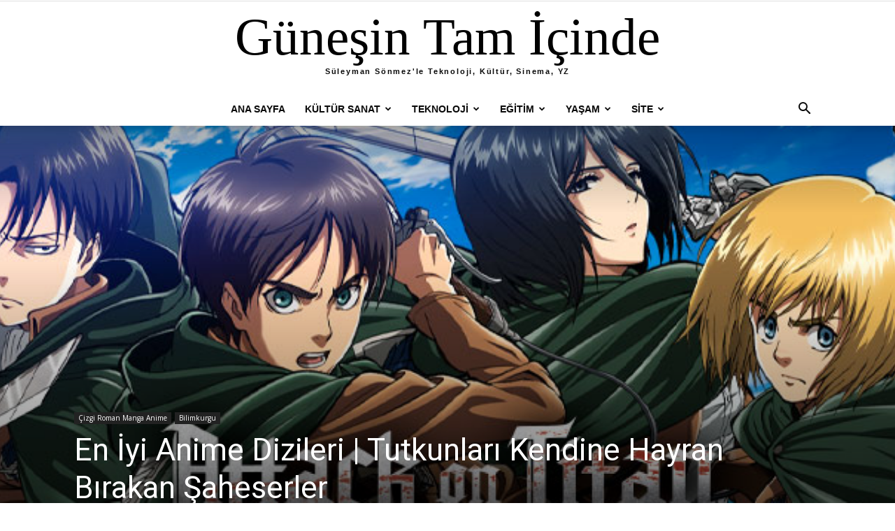

--- FILE ---
content_type: text/html; charset=UTF-8
request_url: https://www.gunesintamicinde.com/en-iyi-21-anime-dizisi-tutkunlari-kendine-hayran-birakan-saheserler/
body_size: 39384
content:
<!doctype html >
<!--[if IE 8]>    <html class="ie8" lang="en"> <![endif]-->
<!--[if IE 9]>    <html class="ie9" lang="en"> <![endif]-->
<!--[if gt IE 8]><!--> <html lang="tr" prefix="og: https://ogp.me/ns#"> <!--<![endif]-->
<head>
<title>En İyi Anime Dizileri | Tutkunları Kendine Hayran Bırakan Şaheserler - Güneşin Tam İçinde</title>
    
    <meta charset="UTF-8" />
    <meta name="viewport" content="width=device-width, initial-scale=1.0">
    <link rel="pingback" href="https://www.gunesintamicinde.com/xmlrpc.php" />
    <link rel="icon" type="image/png" href="https://www.gunesintamicinde.com/resim/favicon-1.ico">
<!-- Rank Math&#039;a Göre Arama Motoru Optimizasyonu - https://rankmath.com/ -->
<meta name="description" content="Unutamayacağınız En İyi Animeler: Şaheserlerle Dolu Bir Liste"/>
<meta name="robots" content="follow, index, max-snippet:-1, max-video-preview:-1, max-image-preview:large"/>
<link rel="canonical" href="https://www.gunesintamicinde.com/en-iyi-21-anime-dizisi-tutkunlari-kendine-hayran-birakan-saheserler/" />
<meta property="og:locale" content="tr_TR" />
<meta property="og:type" content="article" />
<meta property="og:title" content="En İyi Anime Dizileri | Tutkunları Kendine Hayran Bırakan Şaheserler - Güneşin Tam İçinde" />
<meta property="og:description" content="Unutamayacağınız En İyi Animeler: Şaheserlerle Dolu Bir Liste" />
<meta property="og:url" content="https://www.gunesintamicinde.com/en-iyi-21-anime-dizisi-tutkunlari-kendine-hayran-birakan-saheserler/" />
<meta property="og:site_name" content="Güneşin Tam İçinde" />
<meta property="article:publisher" content="https://www.facebook.com/suleymansonmez" />
<meta property="article:author" content="https://www.facebook.com/suleymansonmez" />
<meta property="article:tag" content="2023 Animeler" />
<meta property="article:tag" content="Anime" />
<meta property="article:tag" content="Anime Dünyası" />
<meta property="article:tag" content="Anime Dizileri" />
<meta property="article:tag" content="Anime Tutkunları" />
<meta property="article:tag" content="bilimkurgu" />
<meta property="article:tag" content="En İyi Anime" />
<meta property="article:tag" content="Etkileyici Hikayeler" />
<meta property="article:tag" content="film" />
<meta property="article:tag" content="Hikaye ve Karakter" />
<meta property="article:tag" content="Japon" />
<meta property="article:tag" content="Unutulmaz Karakterler" />
<meta property="article:tag" content="Şaheserler" />
<meta property="article:tag" content="İzleme Listesi" />
<meta property="article:section" content="Çizgi Roman Manga Anime" />
<meta property="og:updated_time" content="2024-05-16T15:55:26+03:00" />
<meta property="og:image" content="https://www.gunesintamicinde.com/resim/338_S_Attack_On_Titan.jpg" />
<meta property="og:image:secure_url" content="https://www.gunesintamicinde.com/resim/338_S_Attack_On_Titan.jpg" />
<meta property="og:image:width" content="767" />
<meta property="og:image:height" content="350" />
<meta property="og:image:alt" content="En iyi animeler 2023 2024 2025 2026 2027" />
<meta property="og:image:type" content="image/jpeg" />
<meta property="article:published_time" content="2023-04-25T10:17:17+03:00" />
<meta property="article:modified_time" content="2024-05-16T15:55:26+03:00" />
<meta name="twitter:card" content="summary_large_image" />
<meta name="twitter:title" content="En İyi Anime Dizileri | Tutkunları Kendine Hayran Bırakan Şaheserler - Güneşin Tam İçinde" />
<meta name="twitter:description" content="Unutamayacağınız En İyi Animeler: Şaheserlerle Dolu Bir Liste" />
<meta name="twitter:site" content="@ssonmez" />
<meta name="twitter:creator" content="@ssonmez" />
<meta name="twitter:image" content="https://www.gunesintamicinde.com/resim/338_S_Attack_On_Titan.jpg" />
<meta name="twitter:label1" content="Yazan" />
<meta name="twitter:data1" content="Güneşin Tam İçinde" />
<meta name="twitter:label2" content="Okuma süresi" />
<meta name="twitter:data2" content="13 dakika" />
<script type="application/ld+json" class="rank-math-schema">{"@context":"https://schema.org","@graph":[{"@type":["Organization","Person"],"@id":"https://www.gunesintamicinde.com/#person","name":"S\u00fcleyman S\u00f6nmez","url":"https://www.gunesintamicinde.com","sameAs":["https://www.facebook.com/suleymansonmez","https://twitter.com/ssonmez"],"logo":{"@type":"ImageObject","@id":"https://www.gunesintamicinde.com/#logo","url":"https://www.gunesintamicinde.com/resim/cropped-cropped-yenigunes2-1.png","contentUrl":"https://www.gunesintamicinde.com/resim/cropped-cropped-yenigunes2-1.png","caption":"G\u00fcne\u015fin Tam \u0130\u00e7inde","inLanguage":"tr","width":"240","height":"82"},"image":{"@id":"https://www.gunesintamicinde.com/#logo"}},{"@type":"WebSite","@id":"https://www.gunesintamicinde.com/#website","url":"https://www.gunesintamicinde.com","name":"G\u00fcne\u015fin Tam \u0130\u00e7inde","publisher":{"@id":"https://www.gunesintamicinde.com/#person"},"inLanguage":"tr"},{"@type":"ImageObject","@id":"https://www.gunesintamicinde.com/resim/338_S_Attack_On_Titan.jpg","url":"https://www.gunesintamicinde.com/resim/338_S_Attack_On_Titan.jpg","width":"767","height":"350","caption":"En iyi animeler 2023 2024 2025 2026 2027","inLanguage":"tr"},{"@type":"WebPage","@id":"https://www.gunesintamicinde.com/en-iyi-21-anime-dizisi-tutkunlari-kendine-hayran-birakan-saheserler/#webpage","url":"https://www.gunesintamicinde.com/en-iyi-21-anime-dizisi-tutkunlari-kendine-hayran-birakan-saheserler/","name":"En \u0130yi Anime Dizileri | Tutkunlar\u0131 Kendine Hayran B\u0131rakan \u015eaheserler - G\u00fcne\u015fin Tam \u0130\u00e7inde","datePublished":"2023-04-25T10:17:17+03:00","dateModified":"2024-05-16T15:55:26+03:00","isPartOf":{"@id":"https://www.gunesintamicinde.com/#website"},"primaryImageOfPage":{"@id":"https://www.gunesintamicinde.com/resim/338_S_Attack_On_Titan.jpg"},"inLanguage":"tr"},{"@type":"Person","@id":"https://www.gunesintamicinde.com/author/gunesintamicinde/","name":"G\u00fcne\u015fin Tam \u0130\u00e7inde","url":"https://www.gunesintamicinde.com/author/gunesintamicinde/","image":{"@type":"ImageObject","@id":"https://secure.gravatar.com/avatar/6dc63053c84dc0bb5332acffa511e955a8b3ace649ce097e1cc9722c9212d243?s=96&amp;d=mm&amp;r=g","url":"https://secure.gravatar.com/avatar/6dc63053c84dc0bb5332acffa511e955a8b3ace649ce097e1cc9722c9212d243?s=96&amp;d=mm&amp;r=g","caption":"G\u00fcne\u015fin Tam \u0130\u00e7inde","inLanguage":"tr"}},{"@type":"BlogPosting","headline":"En \u0130yi Anime Dizileri | Tutkunlar\u0131 Kendine Hayran B\u0131rakan \u015eaheserler - G\u00fcne\u015fin Tam \u0130\u00e7inde","keywords":"Anime,En \u0130yi Anime,Anime Dizileri,2023 Animeler,Anime Tutkunlar\u0131","datePublished":"2023-04-25T10:17:17+03:00","dateModified":"2024-05-16T15:55:26+03:00","articleSection":"\u00c7izgi Roman Manga Anime, Bilimkurgu","author":{"@id":"https://www.gunesintamicinde.com/author/gunesintamicinde/","name":"G\u00fcne\u015fin Tam \u0130\u00e7inde"},"publisher":{"@id":"https://www.gunesintamicinde.com/#person"},"description":"Unutamayaca\u011f\u0131n\u0131z En \u0130yi Animeler: \u015eaheserlerle Dolu Bir Liste","name":"En \u0130yi Anime Dizileri | Tutkunlar\u0131 Kendine Hayran B\u0131rakan \u015eaheserler - G\u00fcne\u015fin Tam \u0130\u00e7inde","@id":"https://www.gunesintamicinde.com/en-iyi-21-anime-dizisi-tutkunlari-kendine-hayran-birakan-saheserler/#richSnippet","isPartOf":{"@id":"https://www.gunesintamicinde.com/en-iyi-21-anime-dizisi-tutkunlari-kendine-hayran-birakan-saheserler/#webpage"},"image":{"@id":"https://www.gunesintamicinde.com/resim/338_S_Attack_On_Titan.jpg"},"inLanguage":"tr","mainEntityOfPage":{"@id":"https://www.gunesintamicinde.com/en-iyi-21-anime-dizisi-tutkunlari-kendine-hayran-birakan-saheserler/#webpage"}}]}</script>
<!-- /Rank Math WordPress SEO eklentisi -->

<link rel='dns-prefetch' href='//www.googletagmanager.com' />
<link rel='dns-prefetch' href='//fonts.googleapis.com' />
<link rel="alternate" type="application/rss+xml" title="Güneşin Tam İçinde &raquo; akışı" href="https://www.gunesintamicinde.com/feed/" />
<link rel="alternate" type="application/rss+xml" title="Güneşin Tam İçinde &raquo; yorum akışı" href="https://www.gunesintamicinde.com/comments/feed/" />
<link rel="alternate" type="application/rss+xml" title="Güneşin Tam İçinde &raquo; En İyi Anime Dizileri | Tutkunları Kendine Hayran Bırakan Şaheserler yorum akışı" href="https://www.gunesintamicinde.com/en-iyi-21-anime-dizisi-tutkunlari-kendine-hayran-birakan-saheserler/feed/" />
<link rel="alternate" title="oEmbed (JSON)" type="application/json+oembed" href="https://www.gunesintamicinde.com/wp-json/oembed/1.0/embed?url=https%3A%2F%2Fwww.gunesintamicinde.com%2Fen-iyi-21-anime-dizisi-tutkunlari-kendine-hayran-birakan-saheserler%2F" />
<link rel="alternate" title="oEmbed (XML)" type="text/xml+oembed" href="https://www.gunesintamicinde.com/wp-json/oembed/1.0/embed?url=https%3A%2F%2Fwww.gunesintamicinde.com%2Fen-iyi-21-anime-dizisi-tutkunlari-kendine-hayran-birakan-saheserler%2F&#038;format=xml" />
<style id='wp-img-auto-sizes-contain-inline-css' type='text/css'>
img:is([sizes=auto i],[sizes^="auto," i]){contain-intrinsic-size:3000px 1500px}
/*# sourceURL=wp-img-auto-sizes-contain-inline-css */
</style>
<style id='wp-emoji-styles-inline-css' type='text/css'>

	img.wp-smiley, img.emoji {
		display: inline !important;
		border: none !important;
		box-shadow: none !important;
		height: 1em !important;
		width: 1em !important;
		margin: 0 0.07em !important;
		vertical-align: -0.1em !important;
		background: none !important;
		padding: 0 !important;
	}
/*# sourceURL=wp-emoji-styles-inline-css */
</style>
<style id='wp-block-library-inline-css' type='text/css'>
:root{--wp-block-synced-color:#7a00df;--wp-block-synced-color--rgb:122,0,223;--wp-bound-block-color:var(--wp-block-synced-color);--wp-editor-canvas-background:#ddd;--wp-admin-theme-color:#007cba;--wp-admin-theme-color--rgb:0,124,186;--wp-admin-theme-color-darker-10:#006ba1;--wp-admin-theme-color-darker-10--rgb:0,107,160.5;--wp-admin-theme-color-darker-20:#005a87;--wp-admin-theme-color-darker-20--rgb:0,90,135;--wp-admin-border-width-focus:2px}@media (min-resolution:192dpi){:root{--wp-admin-border-width-focus:1.5px}}.wp-element-button{cursor:pointer}:root .has-very-light-gray-background-color{background-color:#eee}:root .has-very-dark-gray-background-color{background-color:#313131}:root .has-very-light-gray-color{color:#eee}:root .has-very-dark-gray-color{color:#313131}:root .has-vivid-green-cyan-to-vivid-cyan-blue-gradient-background{background:linear-gradient(135deg,#00d084,#0693e3)}:root .has-purple-crush-gradient-background{background:linear-gradient(135deg,#34e2e4,#4721fb 50%,#ab1dfe)}:root .has-hazy-dawn-gradient-background{background:linear-gradient(135deg,#faaca8,#dad0ec)}:root .has-subdued-olive-gradient-background{background:linear-gradient(135deg,#fafae1,#67a671)}:root .has-atomic-cream-gradient-background{background:linear-gradient(135deg,#fdd79a,#004a59)}:root .has-nightshade-gradient-background{background:linear-gradient(135deg,#330968,#31cdcf)}:root .has-midnight-gradient-background{background:linear-gradient(135deg,#020381,#2874fc)}:root{--wp--preset--font-size--normal:16px;--wp--preset--font-size--huge:42px}.has-regular-font-size{font-size:1em}.has-larger-font-size{font-size:2.625em}.has-normal-font-size{font-size:var(--wp--preset--font-size--normal)}.has-huge-font-size{font-size:var(--wp--preset--font-size--huge)}.has-text-align-center{text-align:center}.has-text-align-left{text-align:left}.has-text-align-right{text-align:right}.has-fit-text{white-space:nowrap!important}#end-resizable-editor-section{display:none}.aligncenter{clear:both}.items-justified-left{justify-content:flex-start}.items-justified-center{justify-content:center}.items-justified-right{justify-content:flex-end}.items-justified-space-between{justify-content:space-between}.screen-reader-text{border:0;clip-path:inset(50%);height:1px;margin:-1px;overflow:hidden;padding:0;position:absolute;width:1px;word-wrap:normal!important}.screen-reader-text:focus{background-color:#ddd;clip-path:none;color:#444;display:block;font-size:1em;height:auto;left:5px;line-height:normal;padding:15px 23px 14px;text-decoration:none;top:5px;width:auto;z-index:100000}html :where(.has-border-color){border-style:solid}html :where([style*=border-top-color]){border-top-style:solid}html :where([style*=border-right-color]){border-right-style:solid}html :where([style*=border-bottom-color]){border-bottom-style:solid}html :where([style*=border-left-color]){border-left-style:solid}html :where([style*=border-width]){border-style:solid}html :where([style*=border-top-width]){border-top-style:solid}html :where([style*=border-right-width]){border-right-style:solid}html :where([style*=border-bottom-width]){border-bottom-style:solid}html :where([style*=border-left-width]){border-left-style:solid}html :where(img[class*=wp-image-]){height:auto;max-width:100%}:where(figure){margin:0 0 1em}html :where(.is-position-sticky){--wp-admin--admin-bar--position-offset:var(--wp-admin--admin-bar--height,0px)}@media screen and (max-width:600px){html :where(.is-position-sticky){--wp-admin--admin-bar--position-offset:0px}}

/*# sourceURL=wp-block-library-inline-css */
</style><style id='wp-block-latest-posts-inline-css' type='text/css'>
.wp-block-latest-posts{box-sizing:border-box}.wp-block-latest-posts.alignleft{margin-right:2em}.wp-block-latest-posts.alignright{margin-left:2em}.wp-block-latest-posts.wp-block-latest-posts__list{list-style:none}.wp-block-latest-posts.wp-block-latest-posts__list li{clear:both;overflow-wrap:break-word}.wp-block-latest-posts.is-grid{display:flex;flex-wrap:wrap}.wp-block-latest-posts.is-grid li{margin:0 1.25em 1.25em 0;width:100%}@media (min-width:600px){.wp-block-latest-posts.columns-2 li{width:calc(50% - .625em)}.wp-block-latest-posts.columns-2 li:nth-child(2n){margin-right:0}.wp-block-latest-posts.columns-3 li{width:calc(33.33333% - .83333em)}.wp-block-latest-posts.columns-3 li:nth-child(3n){margin-right:0}.wp-block-latest-posts.columns-4 li{width:calc(25% - .9375em)}.wp-block-latest-posts.columns-4 li:nth-child(4n){margin-right:0}.wp-block-latest-posts.columns-5 li{width:calc(20% - 1em)}.wp-block-latest-posts.columns-5 li:nth-child(5n){margin-right:0}.wp-block-latest-posts.columns-6 li{width:calc(16.66667% - 1.04167em)}.wp-block-latest-posts.columns-6 li:nth-child(6n){margin-right:0}}:root :where(.wp-block-latest-posts.is-grid){padding:0}:root :where(.wp-block-latest-posts.wp-block-latest-posts__list){padding-left:0}.wp-block-latest-posts__post-author,.wp-block-latest-posts__post-date{display:block;font-size:.8125em}.wp-block-latest-posts__post-excerpt,.wp-block-latest-posts__post-full-content{margin-bottom:1em;margin-top:.5em}.wp-block-latest-posts__featured-image a{display:inline-block}.wp-block-latest-posts__featured-image img{height:auto;max-width:100%;width:auto}.wp-block-latest-posts__featured-image.alignleft{float:left;margin-right:1em}.wp-block-latest-posts__featured-image.alignright{float:right;margin-left:1em}.wp-block-latest-posts__featured-image.aligncenter{margin-bottom:1em;text-align:center}
/*# sourceURL=https://www.gunesintamicinde.com/wp-includes/blocks/latest-posts/style.min.css */
</style>
<style id='wp-block-search-inline-css' type='text/css'>
.wp-block-search__button{margin-left:10px;word-break:normal}.wp-block-search__button.has-icon{line-height:0}.wp-block-search__button svg{height:1.25em;min-height:24px;min-width:24px;width:1.25em;fill:currentColor;vertical-align:text-bottom}:where(.wp-block-search__button){border:1px solid #ccc;padding:6px 10px}.wp-block-search__inside-wrapper{display:flex;flex:auto;flex-wrap:nowrap;max-width:100%}.wp-block-search__label{width:100%}.wp-block-search.wp-block-search__button-only .wp-block-search__button{box-sizing:border-box;display:flex;flex-shrink:0;justify-content:center;margin-left:0;max-width:100%}.wp-block-search.wp-block-search__button-only .wp-block-search__inside-wrapper{min-width:0!important;transition-property:width}.wp-block-search.wp-block-search__button-only .wp-block-search__input{flex-basis:100%;transition-duration:.3s}.wp-block-search.wp-block-search__button-only.wp-block-search__searchfield-hidden,.wp-block-search.wp-block-search__button-only.wp-block-search__searchfield-hidden .wp-block-search__inside-wrapper{overflow:hidden}.wp-block-search.wp-block-search__button-only.wp-block-search__searchfield-hidden .wp-block-search__input{border-left-width:0!important;border-right-width:0!important;flex-basis:0;flex-grow:0;margin:0;min-width:0!important;padding-left:0!important;padding-right:0!important;width:0!important}:where(.wp-block-search__input){appearance:none;border:1px solid #949494;flex-grow:1;font-family:inherit;font-size:inherit;font-style:inherit;font-weight:inherit;letter-spacing:inherit;line-height:inherit;margin-left:0;margin-right:0;min-width:3rem;padding:8px;text-decoration:unset!important;text-transform:inherit}:where(.wp-block-search__button-inside .wp-block-search__inside-wrapper){background-color:#fff;border:1px solid #949494;box-sizing:border-box;padding:4px}:where(.wp-block-search__button-inside .wp-block-search__inside-wrapper) .wp-block-search__input{border:none;border-radius:0;padding:0 4px}:where(.wp-block-search__button-inside .wp-block-search__inside-wrapper) .wp-block-search__input:focus{outline:none}:where(.wp-block-search__button-inside .wp-block-search__inside-wrapper) :where(.wp-block-search__button){padding:4px 8px}.wp-block-search.aligncenter .wp-block-search__inside-wrapper{margin:auto}.wp-block[data-align=right] .wp-block-search.wp-block-search__button-only .wp-block-search__inside-wrapper{float:right}
/*# sourceURL=https://www.gunesintamicinde.com/wp-includes/blocks/search/style.min.css */
</style>
<style id='wp-block-group-inline-css' type='text/css'>
.wp-block-group{box-sizing:border-box}:where(.wp-block-group.wp-block-group-is-layout-constrained){position:relative}
/*# sourceURL=https://www.gunesintamicinde.com/wp-includes/blocks/group/style.min.css */
</style>
<style id='wp-block-paragraph-inline-css' type='text/css'>
.is-small-text{font-size:.875em}.is-regular-text{font-size:1em}.is-large-text{font-size:2.25em}.is-larger-text{font-size:3em}.has-drop-cap:not(:focus):first-letter{float:left;font-size:8.4em;font-style:normal;font-weight:100;line-height:.68;margin:.05em .1em 0 0;text-transform:uppercase}body.rtl .has-drop-cap:not(:focus):first-letter{float:none;margin-left:.1em}p.has-drop-cap.has-background{overflow:hidden}:root :where(p.has-background){padding:1.25em 2.375em}:where(p.has-text-color:not(.has-link-color)) a{color:inherit}p.has-text-align-left[style*="writing-mode:vertical-lr"],p.has-text-align-right[style*="writing-mode:vertical-rl"]{rotate:180deg}
/*# sourceURL=https://www.gunesintamicinde.com/wp-includes/blocks/paragraph/style.min.css */
</style>
<style id='global-styles-inline-css' type='text/css'>
:root{--wp--preset--aspect-ratio--square: 1;--wp--preset--aspect-ratio--4-3: 4/3;--wp--preset--aspect-ratio--3-4: 3/4;--wp--preset--aspect-ratio--3-2: 3/2;--wp--preset--aspect-ratio--2-3: 2/3;--wp--preset--aspect-ratio--16-9: 16/9;--wp--preset--aspect-ratio--9-16: 9/16;--wp--preset--color--black: #000000;--wp--preset--color--cyan-bluish-gray: #abb8c3;--wp--preset--color--white: #ffffff;--wp--preset--color--pale-pink: #f78da7;--wp--preset--color--vivid-red: #cf2e2e;--wp--preset--color--luminous-vivid-orange: #ff6900;--wp--preset--color--luminous-vivid-amber: #fcb900;--wp--preset--color--light-green-cyan: #7bdcb5;--wp--preset--color--vivid-green-cyan: #00d084;--wp--preset--color--pale-cyan-blue: #8ed1fc;--wp--preset--color--vivid-cyan-blue: #0693e3;--wp--preset--color--vivid-purple: #9b51e0;--wp--preset--gradient--vivid-cyan-blue-to-vivid-purple: linear-gradient(135deg,rgb(6,147,227) 0%,rgb(155,81,224) 100%);--wp--preset--gradient--light-green-cyan-to-vivid-green-cyan: linear-gradient(135deg,rgb(122,220,180) 0%,rgb(0,208,130) 100%);--wp--preset--gradient--luminous-vivid-amber-to-luminous-vivid-orange: linear-gradient(135deg,rgb(252,185,0) 0%,rgb(255,105,0) 100%);--wp--preset--gradient--luminous-vivid-orange-to-vivid-red: linear-gradient(135deg,rgb(255,105,0) 0%,rgb(207,46,46) 100%);--wp--preset--gradient--very-light-gray-to-cyan-bluish-gray: linear-gradient(135deg,rgb(238,238,238) 0%,rgb(169,184,195) 100%);--wp--preset--gradient--cool-to-warm-spectrum: linear-gradient(135deg,rgb(74,234,220) 0%,rgb(151,120,209) 20%,rgb(207,42,186) 40%,rgb(238,44,130) 60%,rgb(251,105,98) 80%,rgb(254,248,76) 100%);--wp--preset--gradient--blush-light-purple: linear-gradient(135deg,rgb(255,206,236) 0%,rgb(152,150,240) 100%);--wp--preset--gradient--blush-bordeaux: linear-gradient(135deg,rgb(254,205,165) 0%,rgb(254,45,45) 50%,rgb(107,0,62) 100%);--wp--preset--gradient--luminous-dusk: linear-gradient(135deg,rgb(255,203,112) 0%,rgb(199,81,192) 50%,rgb(65,88,208) 100%);--wp--preset--gradient--pale-ocean: linear-gradient(135deg,rgb(255,245,203) 0%,rgb(182,227,212) 50%,rgb(51,167,181) 100%);--wp--preset--gradient--electric-grass: linear-gradient(135deg,rgb(202,248,128) 0%,rgb(113,206,126) 100%);--wp--preset--gradient--midnight: linear-gradient(135deg,rgb(2,3,129) 0%,rgb(40,116,252) 100%);--wp--preset--font-size--small: 11px;--wp--preset--font-size--medium: 20px;--wp--preset--font-size--large: 32px;--wp--preset--font-size--x-large: 42px;--wp--preset--font-size--regular: 15px;--wp--preset--font-size--larger: 50px;--wp--preset--spacing--20: 0.44rem;--wp--preset--spacing--30: 0.67rem;--wp--preset--spacing--40: 1rem;--wp--preset--spacing--50: 1.5rem;--wp--preset--spacing--60: 2.25rem;--wp--preset--spacing--70: 3.38rem;--wp--preset--spacing--80: 5.06rem;--wp--preset--shadow--natural: 6px 6px 9px rgba(0, 0, 0, 0.2);--wp--preset--shadow--deep: 12px 12px 50px rgba(0, 0, 0, 0.4);--wp--preset--shadow--sharp: 6px 6px 0px rgba(0, 0, 0, 0.2);--wp--preset--shadow--outlined: 6px 6px 0px -3px rgb(255, 255, 255), 6px 6px rgb(0, 0, 0);--wp--preset--shadow--crisp: 6px 6px 0px rgb(0, 0, 0);}:where(.is-layout-flex){gap: 0.5em;}:where(.is-layout-grid){gap: 0.5em;}body .is-layout-flex{display: flex;}.is-layout-flex{flex-wrap: wrap;align-items: center;}.is-layout-flex > :is(*, div){margin: 0;}body .is-layout-grid{display: grid;}.is-layout-grid > :is(*, div){margin: 0;}:where(.wp-block-columns.is-layout-flex){gap: 2em;}:where(.wp-block-columns.is-layout-grid){gap: 2em;}:where(.wp-block-post-template.is-layout-flex){gap: 1.25em;}:where(.wp-block-post-template.is-layout-grid){gap: 1.25em;}.has-black-color{color: var(--wp--preset--color--black) !important;}.has-cyan-bluish-gray-color{color: var(--wp--preset--color--cyan-bluish-gray) !important;}.has-white-color{color: var(--wp--preset--color--white) !important;}.has-pale-pink-color{color: var(--wp--preset--color--pale-pink) !important;}.has-vivid-red-color{color: var(--wp--preset--color--vivid-red) !important;}.has-luminous-vivid-orange-color{color: var(--wp--preset--color--luminous-vivid-orange) !important;}.has-luminous-vivid-amber-color{color: var(--wp--preset--color--luminous-vivid-amber) !important;}.has-light-green-cyan-color{color: var(--wp--preset--color--light-green-cyan) !important;}.has-vivid-green-cyan-color{color: var(--wp--preset--color--vivid-green-cyan) !important;}.has-pale-cyan-blue-color{color: var(--wp--preset--color--pale-cyan-blue) !important;}.has-vivid-cyan-blue-color{color: var(--wp--preset--color--vivid-cyan-blue) !important;}.has-vivid-purple-color{color: var(--wp--preset--color--vivid-purple) !important;}.has-black-background-color{background-color: var(--wp--preset--color--black) !important;}.has-cyan-bluish-gray-background-color{background-color: var(--wp--preset--color--cyan-bluish-gray) !important;}.has-white-background-color{background-color: var(--wp--preset--color--white) !important;}.has-pale-pink-background-color{background-color: var(--wp--preset--color--pale-pink) !important;}.has-vivid-red-background-color{background-color: var(--wp--preset--color--vivid-red) !important;}.has-luminous-vivid-orange-background-color{background-color: var(--wp--preset--color--luminous-vivid-orange) !important;}.has-luminous-vivid-amber-background-color{background-color: var(--wp--preset--color--luminous-vivid-amber) !important;}.has-light-green-cyan-background-color{background-color: var(--wp--preset--color--light-green-cyan) !important;}.has-vivid-green-cyan-background-color{background-color: var(--wp--preset--color--vivid-green-cyan) !important;}.has-pale-cyan-blue-background-color{background-color: var(--wp--preset--color--pale-cyan-blue) !important;}.has-vivid-cyan-blue-background-color{background-color: var(--wp--preset--color--vivid-cyan-blue) !important;}.has-vivid-purple-background-color{background-color: var(--wp--preset--color--vivid-purple) !important;}.has-black-border-color{border-color: var(--wp--preset--color--black) !important;}.has-cyan-bluish-gray-border-color{border-color: var(--wp--preset--color--cyan-bluish-gray) !important;}.has-white-border-color{border-color: var(--wp--preset--color--white) !important;}.has-pale-pink-border-color{border-color: var(--wp--preset--color--pale-pink) !important;}.has-vivid-red-border-color{border-color: var(--wp--preset--color--vivid-red) !important;}.has-luminous-vivid-orange-border-color{border-color: var(--wp--preset--color--luminous-vivid-orange) !important;}.has-luminous-vivid-amber-border-color{border-color: var(--wp--preset--color--luminous-vivid-amber) !important;}.has-light-green-cyan-border-color{border-color: var(--wp--preset--color--light-green-cyan) !important;}.has-vivid-green-cyan-border-color{border-color: var(--wp--preset--color--vivid-green-cyan) !important;}.has-pale-cyan-blue-border-color{border-color: var(--wp--preset--color--pale-cyan-blue) !important;}.has-vivid-cyan-blue-border-color{border-color: var(--wp--preset--color--vivid-cyan-blue) !important;}.has-vivid-purple-border-color{border-color: var(--wp--preset--color--vivid-purple) !important;}.has-vivid-cyan-blue-to-vivid-purple-gradient-background{background: var(--wp--preset--gradient--vivid-cyan-blue-to-vivid-purple) !important;}.has-light-green-cyan-to-vivid-green-cyan-gradient-background{background: var(--wp--preset--gradient--light-green-cyan-to-vivid-green-cyan) !important;}.has-luminous-vivid-amber-to-luminous-vivid-orange-gradient-background{background: var(--wp--preset--gradient--luminous-vivid-amber-to-luminous-vivid-orange) !important;}.has-luminous-vivid-orange-to-vivid-red-gradient-background{background: var(--wp--preset--gradient--luminous-vivid-orange-to-vivid-red) !important;}.has-very-light-gray-to-cyan-bluish-gray-gradient-background{background: var(--wp--preset--gradient--very-light-gray-to-cyan-bluish-gray) !important;}.has-cool-to-warm-spectrum-gradient-background{background: var(--wp--preset--gradient--cool-to-warm-spectrum) !important;}.has-blush-light-purple-gradient-background{background: var(--wp--preset--gradient--blush-light-purple) !important;}.has-blush-bordeaux-gradient-background{background: var(--wp--preset--gradient--blush-bordeaux) !important;}.has-luminous-dusk-gradient-background{background: var(--wp--preset--gradient--luminous-dusk) !important;}.has-pale-ocean-gradient-background{background: var(--wp--preset--gradient--pale-ocean) !important;}.has-electric-grass-gradient-background{background: var(--wp--preset--gradient--electric-grass) !important;}.has-midnight-gradient-background{background: var(--wp--preset--gradient--midnight) !important;}.has-small-font-size{font-size: var(--wp--preset--font-size--small) !important;}.has-medium-font-size{font-size: var(--wp--preset--font-size--medium) !important;}.has-large-font-size{font-size: var(--wp--preset--font-size--large) !important;}.has-x-large-font-size{font-size: var(--wp--preset--font-size--x-large) !important;}
/*# sourceURL=global-styles-inline-css */
</style>

<style id='classic-theme-styles-inline-css' type='text/css'>
/*! This file is auto-generated */
.wp-block-button__link{color:#fff;background-color:#32373c;border-radius:9999px;box-shadow:none;text-decoration:none;padding:calc(.667em + 2px) calc(1.333em + 2px);font-size:1.125em}.wp-block-file__button{background:#32373c;color:#fff;text-decoration:none}
/*# sourceURL=/wp-includes/css/classic-themes.min.css */
</style>
<link rel='stylesheet' id='td-plugin-multi-purpose-css' href='https://www.gunesintamicinde.com/wp-content/plugins/td-composer/td-multi-purpose/style.css?ver=7cd248d7ca13c255207c3f8b916c3f00' type='text/css' media='all' />
<link rel='stylesheet' id='google-fonts-style-css' href='https://fonts.googleapis.com/css?family=Lexend+Deca%3A400%2C300%2C700%7CLexend+Mega%3A400%2C300%2C700%7COpen+Sans%3A400%2C600%2C700%2C300%7CRoboto%3A400%2C600%2C700%2C300&#038;display=swap&#038;ver=12.7.3' type='text/css' media='all' />
<link rel='stylesheet' id='td-theme-css' href='https://www.gunesintamicinde.com/wp-content/themes/Newspaper/style.css?ver=12.7.3' type='text/css' media='all' />
<style id='td-theme-inline-css' type='text/css'>@media (max-width:767px){.td-header-desktop-wrap{display:none}}@media (min-width:767px){.td-header-mobile-wrap{display:none}}</style>
<link rel='stylesheet' id='td-legacy-framework-front-style-css' href='https://www.gunesintamicinde.com/wp-content/plugins/td-composer/legacy/Newspaper/assets/css/td_legacy_main.css?ver=7cd248d7ca13c255207c3f8b916c3f00' type='text/css' media='all' />
<link rel='stylesheet' id='td-standard-pack-framework-front-style-css' href='https://www.gunesintamicinde.com/wp-content/plugins/td-standard-pack/Newspaper/assets/css/td_standard_pack_main.css?ver=c12e6da63ed2f212e87e44e5e9b9a302' type='text/css' media='all' />
<script type="text/javascript" src="https://www.gunesintamicinde.com/wp-includes/js/jquery/jquery.min.js?ver=3.7.1" id="jquery-core-js"></script>
<script type="text/javascript" src="https://www.gunesintamicinde.com/wp-includes/js/jquery/jquery-migrate.min.js?ver=3.4.1" id="jquery-migrate-js"></script>

<!-- Site Kit tarafından eklenen Google etiketi (gtag.js) snippet&#039;i -->
<!-- Google Analytics snippet added by Site Kit -->
<script type="text/javascript" src="https://www.googletagmanager.com/gtag/js?id=GT-NMK234NN" id="google_gtagjs-js" async></script>
<script type="text/javascript" id="google_gtagjs-js-after">
/* <![CDATA[ */
window.dataLayer = window.dataLayer || [];function gtag(){dataLayer.push(arguments);}
gtag("set","linker",{"domains":["www.gunesintamicinde.com"]});
gtag("js", new Date());
gtag("set", "developer_id.dZTNiMT", true);
gtag("config", "GT-NMK234NN", {"googlesitekit_post_type":"post","googlesitekit_post_author":"G\u00fcne\u015fin Tam \u0130\u00e7inde","googlesitekit_post_date":"20230425"});
//# sourceURL=google_gtagjs-js-after
/* ]]> */
</script>
<link rel="https://api.w.org/" href="https://www.gunesintamicinde.com/wp-json/" /><link rel="alternate" title="JSON" type="application/json" href="https://www.gunesintamicinde.com/wp-json/wp/v2/posts/8439" /><link rel="EditURI" type="application/rsd+xml" title="RSD" href="https://www.gunesintamicinde.com/xmlrpc.php?rsd" />
<meta name="generator" content="WordPress 6.9" />
<link rel='shortlink' href='https://www.gunesintamicinde.com/?p=8439' />
<meta name="generator" content="Site Kit by Google 1.168.0" />
<!-- JS generated by theme -->

<script type="text/javascript" id="td-generated-header-js">
    
    

	    var tdBlocksArray = []; //here we store all the items for the current page

	    // td_block class - each ajax block uses a object of this class for requests
	    function tdBlock() {
		    this.id = '';
		    this.block_type = 1; //block type id (1-234 etc)
		    this.atts = '';
		    this.td_column_number = '';
		    this.td_current_page = 1; //
		    this.post_count = 0; //from wp
		    this.found_posts = 0; //from wp
		    this.max_num_pages = 0; //from wp
		    this.td_filter_value = ''; //current live filter value
		    this.is_ajax_running = false;
		    this.td_user_action = ''; // load more or infinite loader (used by the animation)
		    this.header_color = '';
		    this.ajax_pagination_infinite_stop = ''; //show load more at page x
	    }

        // td_js_generator - mini detector
        ( function () {
            var htmlTag = document.getElementsByTagName("html")[0];

	        if ( navigator.userAgent.indexOf("MSIE 10.0") > -1 ) {
                htmlTag.className += ' ie10';
            }

            if ( !!navigator.userAgent.match(/Trident.*rv\:11\./) ) {
                htmlTag.className += ' ie11';
            }

	        if ( navigator.userAgent.indexOf("Edge") > -1 ) {
                htmlTag.className += ' ieEdge';
            }

            if ( /(iPad|iPhone|iPod)/g.test(navigator.userAgent) ) {
                htmlTag.className += ' td-md-is-ios';
            }

            var user_agent = navigator.userAgent.toLowerCase();
            if ( user_agent.indexOf("android") > -1 ) {
                htmlTag.className += ' td-md-is-android';
            }

            if ( -1 !== navigator.userAgent.indexOf('Mac OS X')  ) {
                htmlTag.className += ' td-md-is-os-x';
            }

            if ( /chrom(e|ium)/.test(navigator.userAgent.toLowerCase()) ) {
               htmlTag.className += ' td-md-is-chrome';
            }

            if ( -1 !== navigator.userAgent.indexOf('Firefox') ) {
                htmlTag.className += ' td-md-is-firefox';
            }

            if ( -1 !== navigator.userAgent.indexOf('Safari') && -1 === navigator.userAgent.indexOf('Chrome') ) {
                htmlTag.className += ' td-md-is-safari';
            }

            if( -1 !== navigator.userAgent.indexOf('IEMobile') ){
                htmlTag.className += ' td-md-is-iemobile';
            }

        })();

        var tdLocalCache = {};

        ( function () {
            "use strict";

            tdLocalCache = {
                data: {},
                remove: function (resource_id) {
                    delete tdLocalCache.data[resource_id];
                },
                exist: function (resource_id) {
                    return tdLocalCache.data.hasOwnProperty(resource_id) && tdLocalCache.data[resource_id] !== null;
                },
                get: function (resource_id) {
                    return tdLocalCache.data[resource_id];
                },
                set: function (resource_id, cachedData) {
                    tdLocalCache.remove(resource_id);
                    tdLocalCache.data[resource_id] = cachedData;
                }
            };
        })();

    
    
var td_viewport_interval_list=[{"limitBottom":767,"sidebarWidth":228},{"limitBottom":1018,"sidebarWidth":300},{"limitBottom":1140,"sidebarWidth":324}];
var tdc_is_installed="yes";
var tdc_domain_active=false;
var td_ajax_url="https:\/\/www.gunesintamicinde.com\/wp-admin\/admin-ajax.php?td_theme_name=Newspaper&v=12.7.3";
var td_get_template_directory_uri="https:\/\/www.gunesintamicinde.com\/wp-content\/plugins\/td-composer\/legacy\/common";
var tds_snap_menu="snap";
var tds_logo_on_sticky="show_header_logo";
var tds_header_style="10";
var td_please_wait="L\u00fctfen Bekleyin...";
var td_email_user_pass_incorrect="Kullan\u0131c\u0131 ad\u0131 veya \u015fifre yanl\u0131\u015f!";
var td_email_user_incorrect="Email veya kullan\u0131c\u0131 ad\u0131 yanl\u0131\u015f!";
var td_email_incorrect="Email yanl\u0131\u015f!";
var td_user_incorrect="Username incorrect!";
var td_email_user_empty="Email or username empty!";
var td_pass_empty="Pass empty!";
var td_pass_pattern_incorrect="Invalid Pass Pattern!";
var td_retype_pass_incorrect="Retyped Pass incorrect!";
var tds_more_articles_on_post_enable="";
var tds_more_articles_on_post_time_to_wait="";
var tds_more_articles_on_post_pages_distance_from_top=0;
var tds_captcha="";
var tds_theme_color_site_wide="#dd0000";
var tds_smart_sidebar="";
var tdThemeName="Newspaper";
var tdThemeNameWl="Newspaper";
var td_magnific_popup_translation_tPrev="\u00d6nceki (Sol ok tu\u015fu)";
var td_magnific_popup_translation_tNext="Sonraki (Sa\u011f ok tu\u015fu)";
var td_magnific_popup_translation_tCounter="%curr% \/ %total%";
var td_magnific_popup_translation_ajax_tError="%url% linkindeki i\u00e7erik y\u00fcklenemedi.";
var td_magnific_popup_translation_image_tError="%curr% nolu imaj y\u00fcklenemedi.";
var tdBlockNonce="194785caf4";
var tdMobileMenu="enabled";
var tdMobileSearch="enabled";
var tdDateNamesI18n={"month_names":["Ocak","\u015eubat","Mart","Nisan","May\u0131s","Haziran","Temmuz","A\u011fustos","Eyl\u00fcl","Ekim","Kas\u0131m","Aral\u0131k"],"month_names_short":["Oca","\u015eub","Mar","Nis","May","Haz","Tem","A\u011fu","Eyl","Eki","Kas","Ara"],"day_names":["Pazar","Pazartesi","Sal\u0131","\u00c7ar\u015famba","Per\u015fembe","Cuma","Cumartesi"],"day_names_short":["Paz","Pts","Sal","\u00c7ar","Per","Cum","Cts"]};
var tdb_modal_confirm="Kaydetmek";
var tdb_modal_cancel="Iptal etmek";
var tdb_modal_confirm_alt="Evet";
var tdb_modal_cancel_alt="HAYIR";
var td_deploy_mode="deploy";
var td_ad_background_click_link="";
var td_ad_background_click_target="";
</script>


<!-- Header style compiled by theme -->

<style>ul.sf-menu>.menu-item>a{font-family:"Helvetica Neue",Helvetica,Arial,sans-serif}.td-header-wrap .td-logo-text-container .td-tagline-text{font-family:"Helvetica Neue",Helvetica,Arial,sans-serif;font-size:11px;line-height:20px;font-weight:600}#td-mobile-nav,#td-mobile-nav .wpb_button,.td-search-wrap-mob{font-family:"Helvetica Neue",Helvetica,Arial,sans-serif}.white-popup-block:before{background-image:url('https://www.gunesintamicinde.com/resim/login-mod.jpg')}:root{--td_excl_label:'ÖZEL';--td_theme_color:#dd0000;--td_slider_text:rgba(221,0,0,0.7);--td_mobile_gradient_one_mob:rgba(0,0,0,0.5);--td_mobile_gradient_two_mob:rgba(0,0,0,0.6)}.td-header-style-12 .td-header-menu-wrap-full,.td-header-style-12 .td-affix,.td-grid-style-1.td-hover-1 .td-big-grid-post:hover .td-post-category,.td-grid-style-5.td-hover-1 .td-big-grid-post:hover .td-post-category,.td_category_template_3 .td-current-sub-category,.td_category_template_8 .td-category-header .td-category a.td-current-sub-category,.td_category_template_4 .td-category-siblings .td-category a:hover,.td_block_big_grid_9.td-grid-style-1 .td-post-category,.td_block_big_grid_9.td-grid-style-5 .td-post-category,.td-grid-style-6.td-hover-1 .td-module-thumb:after,.tdm-menu-active-style5 .td-header-menu-wrap .sf-menu>.current-menu-item>a,.tdm-menu-active-style5 .td-header-menu-wrap .sf-menu>.current-menu-ancestor>a,.tdm-menu-active-style5 .td-header-menu-wrap .sf-menu>.current-category-ancestor>a,.tdm-menu-active-style5 .td-header-menu-wrap .sf-menu>li>a:hover,.tdm-menu-active-style5 .td-header-menu-wrap .sf-menu>.sfHover>a{background-color:#dd0000}.td_mega_menu_sub_cats .cur-sub-cat,.td-mega-span h3 a:hover,.td_mod_mega_menu:hover .entry-title a,.header-search-wrap .result-msg a:hover,.td-header-top-menu .td-drop-down-search .td_module_wrap:hover .entry-title a,.td-header-top-menu .td-icon-search:hover,.td-header-wrap .result-msg a:hover,.top-header-menu li a:hover,.top-header-menu .current-menu-item>a,.top-header-menu .current-menu-ancestor>a,.top-header-menu .current-category-ancestor>a,.td-social-icon-wrap>a:hover,.td-header-sp-top-widget .td-social-icon-wrap a:hover,.td_mod_related_posts:hover h3>a,.td-post-template-11 .td-related-title .td-related-left:hover,.td-post-template-11 .td-related-title .td-related-right:hover,.td-post-template-11 .td-related-title .td-cur-simple-item,.td-post-template-11 .td_block_related_posts .td-next-prev-wrap a:hover,.td-category-header .td-pulldown-category-filter-link:hover,.td-category-siblings .td-subcat-dropdown a:hover,.td-category-siblings .td-subcat-dropdown a.td-current-sub-category,.footer-text-wrap .footer-email-wrap a,.footer-social-wrap a:hover,.td_module_17 .td-read-more a:hover,.td_module_18 .td-read-more a:hover,.td_module_19 .td-post-author-name a:hover,.td-pulldown-syle-2 .td-subcat-dropdown:hover .td-subcat-more span,.td-pulldown-syle-2 .td-subcat-dropdown:hover .td-subcat-more i,.td-pulldown-syle-3 .td-subcat-dropdown:hover .td-subcat-more span,.td-pulldown-syle-3 .td-subcat-dropdown:hover .td-subcat-more i,.tdm-menu-active-style3 .tdm-header.td-header-wrap .sf-menu>.current-category-ancestor>a,.tdm-menu-active-style3 .tdm-header.td-header-wrap .sf-menu>.current-menu-ancestor>a,.tdm-menu-active-style3 .tdm-header.td-header-wrap .sf-menu>.current-menu-item>a,.tdm-menu-active-style3 .tdm-header.td-header-wrap .sf-menu>.sfHover>a,.tdm-menu-active-style3 .tdm-header.td-header-wrap .sf-menu>li>a:hover{color:#dd0000}.td-mega-menu-page .wpb_content_element ul li a:hover,.td-theme-wrap .td-aj-search-results .td_module_wrap:hover .entry-title a,.td-theme-wrap .header-search-wrap .result-msg a:hover{color:#dd0000!important}.td_category_template_8 .td-category-header .td-category a.td-current-sub-category,.td_category_template_4 .td-category-siblings .td-category a:hover,.tdm-menu-active-style4 .tdm-header .sf-menu>.current-menu-item>a,.tdm-menu-active-style4 .tdm-header .sf-menu>.current-menu-ancestor>a,.tdm-menu-active-style4 .tdm-header .sf-menu>.current-category-ancestor>a,.tdm-menu-active-style4 .tdm-header .sf-menu>li>a:hover,.tdm-menu-active-style4 .tdm-header .sf-menu>.sfHover>a{border-color:#dd0000}.td-header-wrap .td-header-menu-wrap-full,.td-header-menu-wrap.td-affix,.td-header-style-3 .td-header-main-menu,.td-header-style-3 .td-affix .td-header-main-menu,.td-header-style-4 .td-header-main-menu,.td-header-style-4 .td-affix .td-header-main-menu,.td-header-style-8 .td-header-menu-wrap.td-affix,.td-header-style-8 .td-header-top-menu-full{background-color:#ffffff}.td-boxed-layout .td-header-style-3 .td-header-menu-wrap,.td-boxed-layout .td-header-style-4 .td-header-menu-wrap,.td-header-style-3 .td_stretch_content .td-header-menu-wrap,.td-header-style-4 .td_stretch_content .td-header-menu-wrap{background-color:#ffffff!important}@media (min-width:1019px){.td-header-style-1 .td-header-sp-recs,.td-header-style-1 .td-header-sp-logo{margin-bottom:28px}}@media (min-width:768px) and (max-width:1018px){.td-header-style-1 .td-header-sp-recs,.td-header-style-1 .td-header-sp-logo{margin-bottom:14px}}.td-header-style-7 .td-header-top-menu{border-bottom:none}.sf-menu>.current-menu-item>a:after,.sf-menu>.current-menu-ancestor>a:after,.sf-menu>.current-category-ancestor>a:after,.sf-menu>li:hover>a:after,.sf-menu>.sfHover>a:after,.td_block_mega_menu .td-next-prev-wrap a:hover,.td-mega-span .td-post-category:hover,.td-header-wrap .black-menu .sf-menu>li>a:hover,.td-header-wrap .black-menu .sf-menu>.current-menu-ancestor>a,.td-header-wrap .black-menu .sf-menu>.sfHover>a,.td-header-wrap .black-menu .sf-menu>.current-menu-item>a,.td-header-wrap .black-menu .sf-menu>.current-menu-ancestor>a,.td-header-wrap .black-menu .sf-menu>.current-category-ancestor>a,.tdm-menu-active-style5 .tdm-header .td-header-menu-wrap .sf-menu>.current-menu-item>a,.tdm-menu-active-style5 .tdm-header .td-header-menu-wrap .sf-menu>.current-menu-ancestor>a,.tdm-menu-active-style5 .tdm-header .td-header-menu-wrap .sf-menu>.current-category-ancestor>a,.tdm-menu-active-style5 .tdm-header .td-header-menu-wrap .sf-menu>li>a:hover,.tdm-menu-active-style5 .tdm-header .td-header-menu-wrap .sf-menu>.sfHover>a{background-color:#dd3333}.td_block_mega_menu .td-next-prev-wrap a:hover,.tdm-menu-active-style4 .tdm-header .sf-menu>.current-menu-item>a,.tdm-menu-active-style4 .tdm-header .sf-menu>.current-menu-ancestor>a,.tdm-menu-active-style4 .tdm-header .sf-menu>.current-category-ancestor>a,.tdm-menu-active-style4 .tdm-header .sf-menu>li>a:hover,.tdm-menu-active-style4 .tdm-header .sf-menu>.sfHover>a{border-color:#dd3333}.header-search-wrap .td-drop-down-search:before{border-color:transparent transparent #dd3333 transparent}.td_mega_menu_sub_cats .cur-sub-cat,.td_mod_mega_menu:hover .entry-title a,.td-theme-wrap .sf-menu ul .td-menu-item>a:hover,.td-theme-wrap .sf-menu ul .sfHover>a,.td-theme-wrap .sf-menu ul .current-menu-ancestor>a,.td-theme-wrap .sf-menu ul .current-category-ancestor>a,.td-theme-wrap .sf-menu ul .current-menu-item>a,.tdm-menu-active-style3 .tdm-header.td-header-wrap .sf-menu>.current-menu-item>a,.tdm-menu-active-style3 .tdm-header.td-header-wrap .sf-menu>.current-menu-ancestor>a,.tdm-menu-active-style3 .tdm-header.td-header-wrap .sf-menu>.current-category-ancestor>a,.tdm-menu-active-style3 .tdm-header.td-header-wrap .sf-menu>li>a:hover,.tdm-menu-active-style3 .tdm-header.td-header-wrap .sf-menu>.sfHover>a{color:#dd3333}.td-header-wrap .td-header-menu-wrap .sf-menu>li>a,.td-header-wrap .td-header-menu-social .td-social-icon-wrap a,.td-header-style-4 .td-header-menu-social .td-social-icon-wrap i,.td-header-style-5 .td-header-menu-social .td-social-icon-wrap i,.td-header-style-6 .td-header-menu-social .td-social-icon-wrap i,.td-header-style-12 .td-header-menu-social .td-social-icon-wrap i,.td-header-wrap .header-search-wrap #td-header-search-button .td-icon-search{color:#0a0a0a}.td-header-wrap .td-header-menu-social+.td-search-wrapper #td-header-search-button:before{background-color:#0a0a0a}ul.sf-menu>.td-menu-item>a,.td-theme-wrap .td-header-menu-social{font-family:"Helvetica Neue",Helvetica,Arial,sans-serif}.td-header-menu-wrap.td-affix,.td-header-style-3 .td-affix .td-header-main-menu,.td-header-style-4 .td-affix .td-header-main-menu,.td-header-style-8 .td-header-menu-wrap.td-affix{background-color:#dd3333}.td-affix .sf-menu>.current-menu-item>a:after,.td-affix .sf-menu>.current-menu-ancestor>a:after,.td-affix .sf-menu>.current-category-ancestor>a:after,.td-affix .sf-menu>li:hover>a:after,.td-affix .sf-menu>.sfHover>a:after,.td-header-wrap .td-affix .black-menu .sf-menu>li>a:hover,.td-header-wrap .td-affix .black-menu .sf-menu>.current-menu-ancestor>a,.td-header-wrap .td-affix .black-menu .sf-menu>.sfHover>a,.td-affix .header-search-wrap .td-drop-down-search:after,.td-affix .header-search-wrap .td-drop-down-search .btn:hover,.td-header-wrap .td-affix .black-menu .sf-menu>.current-menu-item>a,.td-header-wrap .td-affix .black-menu .sf-menu>.current-menu-ancestor>a,.td-header-wrap .td-affix .black-menu .sf-menu>.current-category-ancestor>a,.tdm-menu-active-style5 .tdm-header .td-header-menu-wrap.td-affix .sf-menu>.current-menu-item>a,.tdm-menu-active-style5 .tdm-header .td-header-menu-wrap.td-affix .sf-menu>.current-menu-ancestor>a,.tdm-menu-active-style5 .tdm-header .td-header-menu-wrap.td-affix .sf-menu>.current-category-ancestor>a,.tdm-menu-active-style5 .tdm-header .td-header-menu-wrap.td-affix .sf-menu>li>a:hover,.tdm-menu-active-style5 .tdm-header .td-header-menu-wrap.td-affix .sf-menu>.sfHover>a{background-color:#ffffff}.td-affix .header-search-wrap .td-drop-down-search:before{border-color:transparent transparent #ffffff transparent}.tdm-menu-active-style4 .tdm-header .td-affix .sf-menu>.current-menu-item>a,.tdm-menu-active-style4 .tdm-header .td-affix .sf-menu>.current-menu-ancestor>a,.tdm-menu-active-style4 .tdm-header .td-affix .sf-menu>.current-category-ancestor>a,.tdm-menu-active-style4 .tdm-header .td-affix .sf-menu>li>a:hover,.tdm-menu-active-style4 .tdm-header .td-affix .sf-menu>.sfHover>a{border-color:#ffffff}.td-theme-wrap .td-affix .sf-menu ul .td-menu-item>a:hover,.td-theme-wrap .td-affix .sf-menu ul .sfHover>a,.td-theme-wrap .td-affix .sf-menu ul .current-menu-ancestor>a,.td-theme-wrap .td-affix .sf-menu ul .current-category-ancestor>a,.td-theme-wrap .td-affix .sf-menu ul .current-menu-item>a,.tdm-menu-active-style3 .tdm-header .td-affix .sf-menu>.current-menu-item>a,.tdm-menu-active-style3 .tdm-header .td-affix .sf-menu>.current-menu-ancestor>a,.tdm-menu-active-style3 .tdm-header .td-affix .sf-menu>.current-category-ancestor>a,.tdm-menu-active-style3 .tdm-header .td-affix .sf-menu>li>a:hover,.tdm-menu-active-style3 .tdm-header .td-affix .sf-menu>.sfHover>a{color:#ffffff}.td-header-wrap .td-header-menu-wrap.td-affix .sf-menu>li>a,.td-header-wrap .td-affix .td-header-menu-social .td-social-icon-wrap a,.td-header-style-4 .td-affix .td-header-menu-social .td-social-icon-wrap i,.td-header-style-5 .td-affix .td-header-menu-social .td-social-icon-wrap i,.td-header-style-6 .td-affix .td-header-menu-social .td-social-icon-wrap i,.td-header-style-12 .td-affix .td-header-menu-social .td-social-icon-wrap i,.td-header-wrap .td-affix .header-search-wrap .td-icon-search{color:#ffffff}.td-header-wrap .td-affix .td-header-menu-social+.td-search-wrapper #td-header-search-button:before{background-color:#ffffff}.td-header-wrap .td-header-menu-social .td-social-icon-wrap a{color:#0a0a0a}.td-header-wrap .td-header-menu-social .td-social-icon-wrap:hover i{color:#c1c1c1}.td-header-wrap .td-logo-text-container .td-logo-text{color:#000000}.td-header-wrap .td-logo-text-container .td-tagline-text{color:#0a0a0a}.td-theme-wrap .sf-menu .td-normal-menu .td-menu-item>a:hover,.td-theme-wrap .sf-menu .td-normal-menu .sfHover>a,.td-theme-wrap .sf-menu .td-normal-menu .current-menu-ancestor>a,.td-theme-wrap .sf-menu .td-normal-menu .current-category-ancestor>a,.td-theme-wrap .sf-menu .td-normal-menu .current-menu-item>a{background-color:#dd3333}.td-theme-wrap .sf-menu .td-normal-menu .td-menu-item>a:hover,.td-theme-wrap .sf-menu .td-normal-menu .sfHover>a,.td-theme-wrap .sf-menu .td-normal-menu .current-menu-ancestor>a,.td-theme-wrap .sf-menu .td-normal-menu .current-category-ancestor>a,.td-theme-wrap .sf-menu .td-normal-menu .current-menu-item>a{color:#f9f9f9}.td-footer-wrapper::before{background-image:url('https://www.gunesintamicinde.com/resim/altbolge-2-960x84.jpg')}.td-footer-wrapper::before{background-size:100% auto}.td-footer-wrapper::before{background-position:center top}.td-post-content,.td-post-content p{color:#111111}.td-post-content h1,.td-post-content h2,.td-post-content h3,.td-post-content h4,.td-post-content h5,.td-post-content h6{color:#000000}.post blockquote p,.page blockquote p{color:#2d2d2d}.post .td_quote_box,.page .td_quote_box{border-color:#2d2d2d}.top-header-menu>li>a,.td-weather-top-widget .td-weather-now .td-big-degrees,.td-weather-top-widget .td-weather-header .td-weather-city,.td-header-sp-top-menu .td_data_time{font-family:"Helvetica Neue",Helvetica,Arial,sans-serif}.td-post-content p,.td-post-content{font-family:"Lexend Deca";font-size:19px;line-height:28px;font-weight:300}.post blockquote p,.page blockquote p,.td-post-text-content blockquote p{font-family:-apple-system,BlinkMacSystemFont,"Segoe UI",Roboto,Oxygen-Sans,Ubuntu,Cantarell,"Helvetica Neue",sans-serif;font-size:21px;line-height:29px;font-style:normal;text-transform:none}.td-post-content h1{font-family:"Lexend Mega"}.td-post-content h2{font-family:-apple-system,BlinkMacSystemFont,"Segoe UI",Roboto,Oxygen-Sans,Ubuntu,Cantarell,"Helvetica Neue",sans-serif;line-height:33px;text-transform:none}.td-post-content h3{font-family:"Lexend Deca"}ul.sf-menu>.menu-item>a{font-family:"Helvetica Neue",Helvetica,Arial,sans-serif}.td-header-wrap .td-logo-text-container .td-tagline-text{font-family:"Helvetica Neue",Helvetica,Arial,sans-serif;font-size:11px;line-height:20px;font-weight:600}#td-mobile-nav,#td-mobile-nav .wpb_button,.td-search-wrap-mob{font-family:"Helvetica Neue",Helvetica,Arial,sans-serif}.white-popup-block:before{background-image:url('https://www.gunesintamicinde.com/resim/login-mod.jpg')}:root{--td_excl_label:'ÖZEL';--td_theme_color:#dd0000;--td_slider_text:rgba(221,0,0,0.7);--td_mobile_gradient_one_mob:rgba(0,0,0,0.5);--td_mobile_gradient_two_mob:rgba(0,0,0,0.6)}.td-header-style-12 .td-header-menu-wrap-full,.td-header-style-12 .td-affix,.td-grid-style-1.td-hover-1 .td-big-grid-post:hover .td-post-category,.td-grid-style-5.td-hover-1 .td-big-grid-post:hover .td-post-category,.td_category_template_3 .td-current-sub-category,.td_category_template_8 .td-category-header .td-category a.td-current-sub-category,.td_category_template_4 .td-category-siblings .td-category a:hover,.td_block_big_grid_9.td-grid-style-1 .td-post-category,.td_block_big_grid_9.td-grid-style-5 .td-post-category,.td-grid-style-6.td-hover-1 .td-module-thumb:after,.tdm-menu-active-style5 .td-header-menu-wrap .sf-menu>.current-menu-item>a,.tdm-menu-active-style5 .td-header-menu-wrap .sf-menu>.current-menu-ancestor>a,.tdm-menu-active-style5 .td-header-menu-wrap .sf-menu>.current-category-ancestor>a,.tdm-menu-active-style5 .td-header-menu-wrap .sf-menu>li>a:hover,.tdm-menu-active-style5 .td-header-menu-wrap .sf-menu>.sfHover>a{background-color:#dd0000}.td_mega_menu_sub_cats .cur-sub-cat,.td-mega-span h3 a:hover,.td_mod_mega_menu:hover .entry-title a,.header-search-wrap .result-msg a:hover,.td-header-top-menu .td-drop-down-search .td_module_wrap:hover .entry-title a,.td-header-top-menu .td-icon-search:hover,.td-header-wrap .result-msg a:hover,.top-header-menu li a:hover,.top-header-menu .current-menu-item>a,.top-header-menu .current-menu-ancestor>a,.top-header-menu .current-category-ancestor>a,.td-social-icon-wrap>a:hover,.td-header-sp-top-widget .td-social-icon-wrap a:hover,.td_mod_related_posts:hover h3>a,.td-post-template-11 .td-related-title .td-related-left:hover,.td-post-template-11 .td-related-title .td-related-right:hover,.td-post-template-11 .td-related-title .td-cur-simple-item,.td-post-template-11 .td_block_related_posts .td-next-prev-wrap a:hover,.td-category-header .td-pulldown-category-filter-link:hover,.td-category-siblings .td-subcat-dropdown a:hover,.td-category-siblings .td-subcat-dropdown a.td-current-sub-category,.footer-text-wrap .footer-email-wrap a,.footer-social-wrap a:hover,.td_module_17 .td-read-more a:hover,.td_module_18 .td-read-more a:hover,.td_module_19 .td-post-author-name a:hover,.td-pulldown-syle-2 .td-subcat-dropdown:hover .td-subcat-more span,.td-pulldown-syle-2 .td-subcat-dropdown:hover .td-subcat-more i,.td-pulldown-syle-3 .td-subcat-dropdown:hover .td-subcat-more span,.td-pulldown-syle-3 .td-subcat-dropdown:hover .td-subcat-more i,.tdm-menu-active-style3 .tdm-header.td-header-wrap .sf-menu>.current-category-ancestor>a,.tdm-menu-active-style3 .tdm-header.td-header-wrap .sf-menu>.current-menu-ancestor>a,.tdm-menu-active-style3 .tdm-header.td-header-wrap .sf-menu>.current-menu-item>a,.tdm-menu-active-style3 .tdm-header.td-header-wrap .sf-menu>.sfHover>a,.tdm-menu-active-style3 .tdm-header.td-header-wrap .sf-menu>li>a:hover{color:#dd0000}.td-mega-menu-page .wpb_content_element ul li a:hover,.td-theme-wrap .td-aj-search-results .td_module_wrap:hover .entry-title a,.td-theme-wrap .header-search-wrap .result-msg a:hover{color:#dd0000!important}.td_category_template_8 .td-category-header .td-category a.td-current-sub-category,.td_category_template_4 .td-category-siblings .td-category a:hover,.tdm-menu-active-style4 .tdm-header .sf-menu>.current-menu-item>a,.tdm-menu-active-style4 .tdm-header .sf-menu>.current-menu-ancestor>a,.tdm-menu-active-style4 .tdm-header .sf-menu>.current-category-ancestor>a,.tdm-menu-active-style4 .tdm-header .sf-menu>li>a:hover,.tdm-menu-active-style4 .tdm-header .sf-menu>.sfHover>a{border-color:#dd0000}.td-header-wrap .td-header-menu-wrap-full,.td-header-menu-wrap.td-affix,.td-header-style-3 .td-header-main-menu,.td-header-style-3 .td-affix .td-header-main-menu,.td-header-style-4 .td-header-main-menu,.td-header-style-4 .td-affix .td-header-main-menu,.td-header-style-8 .td-header-menu-wrap.td-affix,.td-header-style-8 .td-header-top-menu-full{background-color:#ffffff}.td-boxed-layout .td-header-style-3 .td-header-menu-wrap,.td-boxed-layout .td-header-style-4 .td-header-menu-wrap,.td-header-style-3 .td_stretch_content .td-header-menu-wrap,.td-header-style-4 .td_stretch_content .td-header-menu-wrap{background-color:#ffffff!important}@media (min-width:1019px){.td-header-style-1 .td-header-sp-recs,.td-header-style-1 .td-header-sp-logo{margin-bottom:28px}}@media (min-width:768px) and (max-width:1018px){.td-header-style-1 .td-header-sp-recs,.td-header-style-1 .td-header-sp-logo{margin-bottom:14px}}.td-header-style-7 .td-header-top-menu{border-bottom:none}.sf-menu>.current-menu-item>a:after,.sf-menu>.current-menu-ancestor>a:after,.sf-menu>.current-category-ancestor>a:after,.sf-menu>li:hover>a:after,.sf-menu>.sfHover>a:after,.td_block_mega_menu .td-next-prev-wrap a:hover,.td-mega-span .td-post-category:hover,.td-header-wrap .black-menu .sf-menu>li>a:hover,.td-header-wrap .black-menu .sf-menu>.current-menu-ancestor>a,.td-header-wrap .black-menu .sf-menu>.sfHover>a,.td-header-wrap .black-menu .sf-menu>.current-menu-item>a,.td-header-wrap .black-menu .sf-menu>.current-menu-ancestor>a,.td-header-wrap .black-menu .sf-menu>.current-category-ancestor>a,.tdm-menu-active-style5 .tdm-header .td-header-menu-wrap .sf-menu>.current-menu-item>a,.tdm-menu-active-style5 .tdm-header .td-header-menu-wrap .sf-menu>.current-menu-ancestor>a,.tdm-menu-active-style5 .tdm-header .td-header-menu-wrap .sf-menu>.current-category-ancestor>a,.tdm-menu-active-style5 .tdm-header .td-header-menu-wrap .sf-menu>li>a:hover,.tdm-menu-active-style5 .tdm-header .td-header-menu-wrap .sf-menu>.sfHover>a{background-color:#dd3333}.td_block_mega_menu .td-next-prev-wrap a:hover,.tdm-menu-active-style4 .tdm-header .sf-menu>.current-menu-item>a,.tdm-menu-active-style4 .tdm-header .sf-menu>.current-menu-ancestor>a,.tdm-menu-active-style4 .tdm-header .sf-menu>.current-category-ancestor>a,.tdm-menu-active-style4 .tdm-header .sf-menu>li>a:hover,.tdm-menu-active-style4 .tdm-header .sf-menu>.sfHover>a{border-color:#dd3333}.header-search-wrap .td-drop-down-search:before{border-color:transparent transparent #dd3333 transparent}.td_mega_menu_sub_cats .cur-sub-cat,.td_mod_mega_menu:hover .entry-title a,.td-theme-wrap .sf-menu ul .td-menu-item>a:hover,.td-theme-wrap .sf-menu ul .sfHover>a,.td-theme-wrap .sf-menu ul .current-menu-ancestor>a,.td-theme-wrap .sf-menu ul .current-category-ancestor>a,.td-theme-wrap .sf-menu ul .current-menu-item>a,.tdm-menu-active-style3 .tdm-header.td-header-wrap .sf-menu>.current-menu-item>a,.tdm-menu-active-style3 .tdm-header.td-header-wrap .sf-menu>.current-menu-ancestor>a,.tdm-menu-active-style3 .tdm-header.td-header-wrap .sf-menu>.current-category-ancestor>a,.tdm-menu-active-style3 .tdm-header.td-header-wrap .sf-menu>li>a:hover,.tdm-menu-active-style3 .tdm-header.td-header-wrap .sf-menu>.sfHover>a{color:#dd3333}.td-header-wrap .td-header-menu-wrap .sf-menu>li>a,.td-header-wrap .td-header-menu-social .td-social-icon-wrap a,.td-header-style-4 .td-header-menu-social .td-social-icon-wrap i,.td-header-style-5 .td-header-menu-social .td-social-icon-wrap i,.td-header-style-6 .td-header-menu-social .td-social-icon-wrap i,.td-header-style-12 .td-header-menu-social .td-social-icon-wrap i,.td-header-wrap .header-search-wrap #td-header-search-button .td-icon-search{color:#0a0a0a}.td-header-wrap .td-header-menu-social+.td-search-wrapper #td-header-search-button:before{background-color:#0a0a0a}ul.sf-menu>.td-menu-item>a,.td-theme-wrap .td-header-menu-social{font-family:"Helvetica Neue",Helvetica,Arial,sans-serif}.td-header-menu-wrap.td-affix,.td-header-style-3 .td-affix .td-header-main-menu,.td-header-style-4 .td-affix .td-header-main-menu,.td-header-style-8 .td-header-menu-wrap.td-affix{background-color:#dd3333}.td-affix .sf-menu>.current-menu-item>a:after,.td-affix .sf-menu>.current-menu-ancestor>a:after,.td-affix .sf-menu>.current-category-ancestor>a:after,.td-affix .sf-menu>li:hover>a:after,.td-affix .sf-menu>.sfHover>a:after,.td-header-wrap .td-affix .black-menu .sf-menu>li>a:hover,.td-header-wrap .td-affix .black-menu .sf-menu>.current-menu-ancestor>a,.td-header-wrap .td-affix .black-menu .sf-menu>.sfHover>a,.td-affix .header-search-wrap .td-drop-down-search:after,.td-affix .header-search-wrap .td-drop-down-search .btn:hover,.td-header-wrap .td-affix .black-menu .sf-menu>.current-menu-item>a,.td-header-wrap .td-affix .black-menu .sf-menu>.current-menu-ancestor>a,.td-header-wrap .td-affix .black-menu .sf-menu>.current-category-ancestor>a,.tdm-menu-active-style5 .tdm-header .td-header-menu-wrap.td-affix .sf-menu>.current-menu-item>a,.tdm-menu-active-style5 .tdm-header .td-header-menu-wrap.td-affix .sf-menu>.current-menu-ancestor>a,.tdm-menu-active-style5 .tdm-header .td-header-menu-wrap.td-affix .sf-menu>.current-category-ancestor>a,.tdm-menu-active-style5 .tdm-header .td-header-menu-wrap.td-affix .sf-menu>li>a:hover,.tdm-menu-active-style5 .tdm-header .td-header-menu-wrap.td-affix .sf-menu>.sfHover>a{background-color:#ffffff}.td-affix .header-search-wrap .td-drop-down-search:before{border-color:transparent transparent #ffffff transparent}.tdm-menu-active-style4 .tdm-header .td-affix .sf-menu>.current-menu-item>a,.tdm-menu-active-style4 .tdm-header .td-affix .sf-menu>.current-menu-ancestor>a,.tdm-menu-active-style4 .tdm-header .td-affix .sf-menu>.current-category-ancestor>a,.tdm-menu-active-style4 .tdm-header .td-affix .sf-menu>li>a:hover,.tdm-menu-active-style4 .tdm-header .td-affix .sf-menu>.sfHover>a{border-color:#ffffff}.td-theme-wrap .td-affix .sf-menu ul .td-menu-item>a:hover,.td-theme-wrap .td-affix .sf-menu ul .sfHover>a,.td-theme-wrap .td-affix .sf-menu ul .current-menu-ancestor>a,.td-theme-wrap .td-affix .sf-menu ul .current-category-ancestor>a,.td-theme-wrap .td-affix .sf-menu ul .current-menu-item>a,.tdm-menu-active-style3 .tdm-header .td-affix .sf-menu>.current-menu-item>a,.tdm-menu-active-style3 .tdm-header .td-affix .sf-menu>.current-menu-ancestor>a,.tdm-menu-active-style3 .tdm-header .td-affix .sf-menu>.current-category-ancestor>a,.tdm-menu-active-style3 .tdm-header .td-affix .sf-menu>li>a:hover,.tdm-menu-active-style3 .tdm-header .td-affix .sf-menu>.sfHover>a{color:#ffffff}.td-header-wrap .td-header-menu-wrap.td-affix .sf-menu>li>a,.td-header-wrap .td-affix .td-header-menu-social .td-social-icon-wrap a,.td-header-style-4 .td-affix .td-header-menu-social .td-social-icon-wrap i,.td-header-style-5 .td-affix .td-header-menu-social .td-social-icon-wrap i,.td-header-style-6 .td-affix .td-header-menu-social .td-social-icon-wrap i,.td-header-style-12 .td-affix .td-header-menu-social .td-social-icon-wrap i,.td-header-wrap .td-affix .header-search-wrap .td-icon-search{color:#ffffff}.td-header-wrap .td-affix .td-header-menu-social+.td-search-wrapper #td-header-search-button:before{background-color:#ffffff}.td-header-wrap .td-header-menu-social .td-social-icon-wrap a{color:#0a0a0a}.td-header-wrap .td-header-menu-social .td-social-icon-wrap:hover i{color:#c1c1c1}.td-header-wrap .td-logo-text-container .td-logo-text{color:#000000}.td-header-wrap .td-logo-text-container .td-tagline-text{color:#0a0a0a}.td-theme-wrap .sf-menu .td-normal-menu .td-menu-item>a:hover,.td-theme-wrap .sf-menu .td-normal-menu .sfHover>a,.td-theme-wrap .sf-menu .td-normal-menu .current-menu-ancestor>a,.td-theme-wrap .sf-menu .td-normal-menu .current-category-ancestor>a,.td-theme-wrap .sf-menu .td-normal-menu .current-menu-item>a{background-color:#dd3333}.td-theme-wrap .sf-menu .td-normal-menu .td-menu-item>a:hover,.td-theme-wrap .sf-menu .td-normal-menu .sfHover>a,.td-theme-wrap .sf-menu .td-normal-menu .current-menu-ancestor>a,.td-theme-wrap .sf-menu .td-normal-menu .current-category-ancestor>a,.td-theme-wrap .sf-menu .td-normal-menu .current-menu-item>a{color:#f9f9f9}.td-footer-wrapper::before{background-image:url('https://www.gunesintamicinde.com/resim/altbolge-2-960x84.jpg')}.td-footer-wrapper::before{background-size:100% auto}.td-footer-wrapper::before{background-position:center top}.td-post-content,.td-post-content p{color:#111111}.td-post-content h1,.td-post-content h2,.td-post-content h3,.td-post-content h4,.td-post-content h5,.td-post-content h6{color:#000000}.post blockquote p,.page blockquote p{color:#2d2d2d}.post .td_quote_box,.page .td_quote_box{border-color:#2d2d2d}.top-header-menu>li>a,.td-weather-top-widget .td-weather-now .td-big-degrees,.td-weather-top-widget .td-weather-header .td-weather-city,.td-header-sp-top-menu .td_data_time{font-family:"Helvetica Neue",Helvetica,Arial,sans-serif}.td-post-content p,.td-post-content{font-family:"Lexend Deca";font-size:19px;line-height:28px;font-weight:300}.post blockquote p,.page blockquote p,.td-post-text-content blockquote p{font-family:-apple-system,BlinkMacSystemFont,"Segoe UI",Roboto,Oxygen-Sans,Ubuntu,Cantarell,"Helvetica Neue",sans-serif;font-size:21px;line-height:29px;font-style:normal;text-transform:none}.td-post-content h1{font-family:"Lexend Mega"}.td-post-content h2{font-family:-apple-system,BlinkMacSystemFont,"Segoe UI",Roboto,Oxygen-Sans,Ubuntu,Cantarell,"Helvetica Neue",sans-serif;line-height:33px;text-transform:none}.td-post-content h3{font-family:"Lexend Deca"}</style>

<script async src="https://pagead2.googlesyndication.com/pagead/js/adsbygoogle.js?client=ca-pub-4750198510331769"
     crossorigin="anonymous"></script><link rel="icon" href="https://www.gunesintamicinde.com/resim/cropped-yenigunes2-32x32.png" sizes="32x32" />
<link rel="icon" href="https://www.gunesintamicinde.com/resim/cropped-yenigunes2-192x192.png" sizes="192x192" />
<link rel="apple-touch-icon" href="https://www.gunesintamicinde.com/resim/cropped-yenigunes2-180x180.png" />
<meta name="msapplication-TileImage" content="https://www.gunesintamicinde.com/resim/cropped-yenigunes2-270x270.png" />

<!-- Button style compiled by theme -->

<style>.tdm-btn-style1{background-color:#dd0000}.tdm-btn-style2:before{border-color:#dd0000}.tdm-btn-style2{color:#dd0000}.tdm-btn-style3{-webkit-box-shadow:0 2px 16px #dd0000;-moz-box-shadow:0 2px 16px #dd0000;box-shadow:0 2px 16px #dd0000}.tdm-btn-style3:hover{-webkit-box-shadow:0 4px 26px #dd0000;-moz-box-shadow:0 4px 26px #dd0000;box-shadow:0 4px 26px #dd0000}</style>

	<style id="tdw-css-placeholder"></style></head>

<body class="wp-singular post-template-default single single-post postid-8439 single-format-standard wp-theme-Newspaper td-standard-pack en-iyi-21-anime-dizisi-tutkunlari-kendine-hayran-birakan-saheserler global-block-template-14 single_template_7 white-menu td-full-layout" itemscope="itemscope" itemtype="https://schema.org/WebPage">
<!-- Google tag (gtag.js) -->
<script async src="https://www.googletagmanager.com/gtag/js?id=G-JSG3JEVF5L"></script>
<script>
  window.dataLayer = window.dataLayer || [];
  function gtag(){dataLayer.push(arguments);}
  gtag('js', new Date());

  gtag('config', 'G-JSG3JEVF5L');
</script>

<!-- Google tag (gtag.js) -->
<script async src="https://www.googletagmanager.com/gtag/js?id=G-JBPQBP6LNV"></script>
<script>
  window.dataLayer = window.dataLayer || [];
  function gtag(){dataLayer.push(arguments);}
  gtag('js', new Date());

  gtag('config', 'G-JBPQBP6LNV');
</script>

    <div class="td-menu-background" style="visibility:hidden"></div>
<div id="td-mobile-nav" style="visibility:hidden">
    <div class="td-mobile-container">
        <!-- mobile menu top section -->
        <div class="td-menu-socials-wrap">
            <!-- socials -->
            <div class="td-menu-socials">
                
        <span class="td-social-icon-wrap">
            <a target="_blank" href="https://www.instagram.com/suleymansonmez" title="Instagram" data-wpel-link="exclude">
                <i class="td-icon-font td-icon-instagram"></i>
                <span style="display: none">Instagram</span>
            </a>
        </span>
        <span class="td-social-icon-wrap">
            <a target="_blank" href="https://www.patreon.com/suleymansonmez" title="Patreon" data-wpel-link="external" rel="nofollow external noopener noreferrer">
                <i class="td-icon-font td-icon-patreon"></i>
                <span style="display: none">Patreon</span>
            </a>
        </span>
        <span class="td-social-icon-wrap">
            <a target="_blank" href="https://open.spotify.com/show/1xhtUjPx7U775wnAXrKtta" title="Spotify" data-wpel-link="external" rel="nofollow external noopener noreferrer">
                <i class="td-icon-font td-icon-spotify"></i>
                <span style="display: none">Spotify</span>
            </a>
        </span>
        <span class="td-social-icon-wrap">
            <a target="_blank" href="https://twitter.com/ssonmez" title="Twitter" data-wpel-link="external" rel="nofollow external noopener noreferrer">
                <i class="td-icon-font td-icon-twitter"></i>
                <span style="display: none">Twitter</span>
            </a>
        </span>
        <span class="td-social-icon-wrap">
            <a target="_blank" href="https://buymeacoffee.com/suleymansonmez" title="Website" data-wpel-link="external" rel="nofollow external noopener noreferrer">
                <i class="td-icon-font td-icon-website"></i>
                <span style="display: none">Website</span>
            </a>
        </span>
        <span class="td-social-icon-wrap">
            <a target="_blank" href="https://www.youtube.com/suleymansonmez" title="Youtube" data-wpel-link="exclude">
                <i class="td-icon-font td-icon-youtube"></i>
                <span style="display: none">Youtube</span>
            </a>
        </span>            </div>
            <!-- close button -->
            <div class="td-mobile-close">
                <span><i class="td-icon-close-mobile"></i></span>
            </div>
        </div>

        <!-- login section -->
        
        <!-- menu section -->
        <div class="td-mobile-content">
            <div class="menu-header-container"><ul id="menu-header" class="td-mobile-main-menu"><li id="menu-item-3812" class="menu-item menu-item-type-custom menu-item-object-custom menu-item-home menu-item-first menu-item-3812"><a href="https://www.gunesintamicinde.com/" data-wpel-link="internal">ANA SAYFA</a></li>
<li id="menu-item-3781" class="menu-item menu-item-type-taxonomy menu-item-object-category menu-item-has-children menu-item-3781"><a href="https://www.gunesintamicinde.com/category/kultur-ve-sanat/" data-wpel-link="internal">Kültür Sanat<i class="td-icon-menu-right td-element-after"></i></a>
<ul class="sub-menu">
	<li id="menu-item-6232" class="menu-item menu-item-type-taxonomy menu-item-object-category menu-item-6232"><a href="https://www.gunesintamicinde.com/category/podcast/" data-wpel-link="internal">Podcastlerim</a></li>
	<li id="menu-item-3788" class="menu-item menu-item-type-taxonomy menu-item-object-category menu-item-3788"><a href="https://www.gunesintamicinde.com/category/sinema/" data-wpel-link="internal">Sinema-Dizi</a></li>
	<li id="menu-item-3782" class="menu-item menu-item-type-taxonomy menu-item-object-category menu-item-3782"><a href="https://www.gunesintamicinde.com/category/kitap-yazar-sair/" data-wpel-link="internal">Kitaplar-Yazarlar-Şairler</a></li>
	<li id="menu-item-3800" class="menu-item menu-item-type-taxonomy menu-item-object-category menu-item-3800"><a href="https://www.gunesintamicinde.com/category/kultur-ve-sanat/" data-wpel-link="internal">Kültür ve Sanat</a></li>
	<li id="menu-item-8560" class="menu-item menu-item-type-taxonomy menu-item-object-category current-post-ancestor current-menu-parent current-post-parent menu-item-8560"><a href="https://www.gunesintamicinde.com/category/bilimkurgu/" data-wpel-link="internal">Bilimkurgu</a></li>
	<li id="menu-item-3801" class="menu-item menu-item-type-taxonomy menu-item-object-category menu-item-3801"><a href="https://www.gunesintamicinde.com/category/fotograf/" data-wpel-link="internal">Fotoğraf</a></li>
	<li id="menu-item-3793" class="menu-item menu-item-type-taxonomy menu-item-object-category menu-item-3793"><a href="https://www.gunesintamicinde.com/category/siir/" data-wpel-link="internal">Şiir</a></li>
	<li id="menu-item-3778" class="menu-item menu-item-type-taxonomy menu-item-object-category menu-item-3778"><a href="https://www.gunesintamicinde.com/category/hikayeler/" data-wpel-link="internal">Hikayelerim</a></li>
	<li id="menu-item-3765" class="menu-item menu-item-type-taxonomy menu-item-object-category current-post-ancestor current-menu-parent current-post-parent menu-item-3765"><a href="https://www.gunesintamicinde.com/category/cizgiroman/" data-wpel-link="internal">Çizgi Roman Manga Anime</a></li>
	<li id="menu-item-3802" class="menu-item menu-item-type-taxonomy menu-item-object-category menu-item-3802"><a href="https://www.gunesintamicinde.com/category/tasarim/" data-wpel-link="internal">Tasarım</a></li>
	<li id="menu-item-3784" class="menu-item menu-item-type-taxonomy menu-item-object-category menu-item-3784"><a href="https://www.gunesintamicinde.com/category/muzik/" data-wpel-link="internal">Müzik</a></li>
	<li id="menu-item-3769" class="menu-item menu-item-type-taxonomy menu-item-object-category menu-item-3769"><a href="https://www.gunesintamicinde.com/category/duvar-kagidi/" data-wpel-link="internal">Duvar Kağıdı</a></li>
</ul>
</li>
<li id="menu-item-3766" class="menu-item menu-item-type-taxonomy menu-item-object-category menu-item-has-children menu-item-3766"><a href="https://www.gunesintamicinde.com/category/bilgisayar-ve-web/" data-wpel-link="internal">Teknoloji<i class="td-icon-menu-right td-element-after"></i></a>
<ul class="sub-menu">
	<li id="menu-item-8466" class="menu-item menu-item-type-taxonomy menu-item-object-category menu-item-8466"><a href="https://www.gunesintamicinde.com/category/yapay-zeka/" data-wpel-link="internal">Yapay Zeka</a></li>
	<li id="menu-item-4633" class="menu-item menu-item-type-taxonomy menu-item-object-category menu-item-4633"><a href="https://www.gunesintamicinde.com/category/metaverse-virtual-reality-sanal-gerceklik/" data-wpel-link="internal">Metaverse &#8211; Sanal Gerçeklik</a></li>
	<li id="menu-item-3797" class="menu-item menu-item-type-taxonomy menu-item-object-category menu-item-3797"><a href="https://www.gunesintamicinde.com/category/bilgisayar-ve-web/" data-wpel-link="internal">Teknoloji &#8211; Uygulama &#8211; Web</a></li>
	<li id="menu-item-6402" class="menu-item menu-item-type-custom menu-item-object-custom menu-item-6402"><a href="https://www.gunesintamicinde.com/category/analiz/" data-wpel-link="internal">Teknoloji Analizleri</a></li>
	<li id="menu-item-3767" class="menu-item menu-item-type-taxonomy menu-item-object-category menu-item-3767"><a href="https://www.gunesintamicinde.com/category/bilim-ve-teknoloji/" data-wpel-link="internal">Bilim Teknoloji</a></li>
	<li id="menu-item-4634" class="menu-item menu-item-type-taxonomy menu-item-object-category menu-item-4634"><a href="https://www.gunesintamicinde.com/category/robotlar/" data-wpel-link="internal">Robotlar</a></li>
	<li id="menu-item-3775" class="menu-item menu-item-type-taxonomy menu-item-object-category menu-item-3775"><a href="https://www.gunesintamicinde.com/category/gunes-ve-enerji/" data-wpel-link="internal">Güneş ve Enerji</a></li>
	<li id="menu-item-3762" class="menu-item menu-item-type-taxonomy menu-item-object-category menu-item-3762"><a href="https://www.gunesintamicinde.com/category/360derece-3d/" data-wpel-link="internal">360 Derece Video &#8211; 3D</a></li>
	<li id="menu-item-3768" class="menu-item menu-item-type-taxonomy menu-item-object-category menu-item-3768"><a href="https://www.gunesintamicinde.com/category/blog/" data-wpel-link="internal">Blogküre &#8211; Sosyal Medya</a></li>
</ul>
</li>
<li id="menu-item-3772" class="menu-item menu-item-type-taxonomy menu-item-object-category menu-item-has-children menu-item-3772"><a href="https://www.gunesintamicinde.com/category/egitim/" data-wpel-link="internal">Eğitim<i class="td-icon-menu-right td-element-after"></i></a>
<ul class="sub-menu">
	<li id="menu-item-4635" class="menu-item menu-item-type-taxonomy menu-item-object-category menu-item-4635"><a href="https://www.gunesintamicinde.com/category/egitim-teknolojileri/" data-wpel-link="internal">Eğitim Teknolojileri</a></li>
	<li id="menu-item-3798" class="menu-item menu-item-type-taxonomy menu-item-object-category menu-item-3798"><a href="https://www.gunesintamicinde.com/category/egitim/" data-wpel-link="internal">Eğitim</a></li>
	<li id="menu-item-3783" class="menu-item menu-item-type-taxonomy menu-item-object-category menu-item-3783"><a href="https://www.gunesintamicinde.com/category/lego/" data-wpel-link="internal">LEGO</a></li>
	<li id="menu-item-4631" class="menu-item menu-item-type-taxonomy menu-item-object-category menu-item-4631"><a href="https://www.gunesintamicinde.com/category/maker-mucit/" data-wpel-link="internal">Maker / Mucit</a></li>
	<li id="menu-item-3764" class="menu-item menu-item-type-taxonomy menu-item-object-category menu-item-3764"><a href="https://www.gunesintamicinde.com/category/ataturk/" data-wpel-link="internal">Atatürk</a></li>
</ul>
</li>
<li id="menu-item-3776" class="menu-item menu-item-type-taxonomy menu-item-object-category menu-item-has-children menu-item-3776"><a href="https://www.gunesintamicinde.com/category/gunluk-yasam/" data-wpel-link="internal">Yaşam<i class="td-icon-menu-right td-element-after"></i></a>
<ul class="sub-menu">
	<li id="menu-item-8917" class="menu-item menu-item-type-taxonomy menu-item-object-category menu-item-8917"><a href="https://www.gunesintamicinde.com/category/gunluk-yasam/" data-wpel-link="internal">Günlük Yaşam</a></li>
	<li id="menu-item-3794" class="menu-item menu-item-type-taxonomy menu-item-object-category menu-item-3794"><a href="https://www.gunesintamicinde.com/category/insan-kaynaklari/" data-wpel-link="internal">İK</a></li>
	<li id="menu-item-3785" class="menu-item menu-item-type-taxonomy menu-item-object-category menu-item-3785"><a href="https://www.gunesintamicinde.com/category/mistik/" data-wpel-link="internal">Meditasyon, Mindfullness, Gerçek</a></li>
	<li id="menu-item-3790" class="menu-item menu-item-type-taxonomy menu-item-object-category menu-item-3790"><a href="https://www.gunesintamicinde.com/category/sosyal-yardim/" data-wpel-link="internal">Sosyal Yardım</a></li>
	<li id="menu-item-3777" class="menu-item menu-item-type-taxonomy menu-item-object-category menu-item-3777"><a href="https://www.gunesintamicinde.com/category/gezi/" data-wpel-link="internal">Gezmek</a></li>
	<li id="menu-item-3799" class="menu-item menu-item-type-taxonomy menu-item-object-category menu-item-3799"><a href="https://www.gunesintamicinde.com/category/eglence/" data-wpel-link="internal">Eğlence</a></li>
	<li id="menu-item-3786" class="menu-item menu-item-type-taxonomy menu-item-object-category menu-item-3786"><a href="https://www.gunesintamicinde.com/category/oyun/" data-wpel-link="internal">Oyun</a></li>
</ul>
</li>
<li id="menu-item-3789" class="menu-item menu-item-type-taxonomy menu-item-object-category menu-item-has-children menu-item-3789"><a href="https://www.gunesintamicinde.com/category/site/" data-wpel-link="internal">SİTE<i class="td-icon-menu-right td-element-after"></i></a>
<ul class="sub-menu">
	<li id="menu-item-3807" class="menu-item menu-item-type-post_type menu-item-object-page menu-item-3807"><a href="https://www.gunesintamicinde.com/hakkinda/" data-wpel-link="internal">Site ve Yazar Hakkında</a></li>
	<li id="menu-item-3806" class="menu-item menu-item-type-post_type menu-item-object-page menu-item-3806"><a href="https://www.gunesintamicinde.com/iletisim/" data-wpel-link="internal">İletişim</a></li>
	<li id="menu-item-3804" class="menu-item menu-item-type-post_type menu-item-object-page menu-item-3804"><a href="https://www.gunesintamicinde.com/abonelik/" data-wpel-link="internal">Abonelik</a></li>
	<li id="menu-item-6641" class="menu-item menu-item-type-custom menu-item-object-custom menu-item-6641"><a href="https://www.gunesintamicinde.com/suleyman-sonmezin-yazdigi-kitaplari-nasil-okursunuz/" data-wpel-link="internal">Kitaplarım</a></li>
	<li id="menu-item-7460" class="menu-item menu-item-type-post_type menu-item-object-page menu-item-7460"><a href="https://www.gunesintamicinde.com/sponsor-makale-tanitim-yazisi-reklam-seo-backlink/" data-wpel-link="internal">Tanıtım Yazısı, Sponsor Haber, SEO, Backlink</a></li>
	<li id="menu-item-3805" class="menu-item menu-item-type-post_type menu-item-object-page menu-item-3805"><a href="https://www.gunesintamicinde.com/arsiv/" data-wpel-link="internal">Güneşin Tam İçinde Yazı Arşivi</a></li>
	<li id="menu-item-3826" class="menu-item menu-item-type-custom menu-item-object-custom menu-item-3826"><a href="https://www.gunesintamicinde.com/?s=Arayaca%C4%9F%C4%B1n%C4%B1z+kelimeyi+yaz%C4%B1n" data-wpel-link="internal">Sitede Aramak İçin</a></li>
</ul>
</li>
</ul></div>        </div>
    </div>

    <!-- register/login section -->
    </div><div class="td-search-background" style="visibility:hidden"></div>
<div class="td-search-wrap-mob" style="visibility:hidden">
	<div class="td-drop-down-search">
		<form method="get" class="td-search-form" action="https://www.gunesintamicinde.com/">
			<!-- close button -->
			<div class="td-search-close">
				<span><i class="td-icon-close-mobile"></i></span>
			</div>
			<div role="search" class="td-search-input">
				<span>Ara</span>
				<input id="td-header-search-mob" type="text" value="" name="s" autocomplete="off" />
			</div>
		</form>
		<div id="td-aj-search-mob" class="td-ajax-search-flex"></div>
	</div>
</div>

    <div id="td-outer-wrap" class="td-theme-wrap">
    
        
            <div class="tdc-header-wrap ">

            <!--
Header style 10
-->

<div class="td-header-wrap td-header-style-10 ">
    
            <div class="td-header-top-menu-full td-container-wrap ">
            <div class="td-container td-header-row td-header-top-menu">
                
    <div class="top-bar-style-1">
        
<div class="td-header-sp-top-menu">


	</div>
        <div class="td-header-sp-top-widget">
    
    </div>

    </div>

<!-- LOGIN MODAL -->

                <div id="login-form" class="white-popup-block mfp-hide mfp-with-anim td-login-modal-wrap">
                    <div class="td-login-wrap">
                        <a href="#" aria-label="Back" class="td-back-button"><i class="td-icon-modal-back"></i></a>
                        <div id="td-login-div" class="td-login-form-div td-display-block">
                            <div class="td-login-panel-title">Giriş Yap</div>
                            <div class="td-login-panel-descr">Hoşgeldiniz! Hesabınızda oturum açın.</div>
                            <div class="td_display_err"></div>
                            <form id="loginForm" action="#" method="post">
                                <div class="td-login-inputs"><input class="td-login-input" autocomplete="username" type="text" name="login_email" id="login_email" value="" required><label for="login_email">kullanıcı adınız</label></div>
                                <div class="td-login-inputs"><input class="td-login-input" autocomplete="current-password" type="password" name="login_pass" id="login_pass" value="" required><label for="login_pass">Şifre</label></div>
                                <input type="button"  name="login_button" id="login_button" class="wpb_button btn td-login-button" value="Oturum aç">
                                
                            </form>

                            

                            <div class="td-login-info-text"><a href="#" id="forgot-pass-link">Parolanızı mı unuttunuz? yardım almak</a></div>
                            
                            
                            
                            
                        </div>

                        

                         <div id="td-forgot-pass-div" class="td-login-form-div td-display-none">
                            <div class="td-login-panel-title">Şifre kurtarma</div>
                            <div class="td-login-panel-descr">Şifrenizi Kurtarın</div>
                            <div class="td_display_err"></div>
                            <form id="forgotpassForm" action="#" method="post">
                                <div class="td-login-inputs"><input class="td-login-input" type="text" name="forgot_email" id="forgot_email" value="" required><label for="forgot_email">E-posta</label></div>
                                <input type="button" name="forgot_button" id="forgot_button" class="wpb_button btn td-login-button" value="şifremi gönder">
                            </form>
                            <div class="td-login-info-text">Email adresine yeni bir şifre gönderilecek.</div>
                        </div>
                        
                        
                    </div>
                </div>
                            </div>
        </div>
    
    <div class="td-banner-wrap-full td-logo-wrap-full  td-container-wrap ">
        <div class="td-header-sp-logo">
            		<div class="td-logo-text-wrap">
			<span class="td-logo-text-container">
				<a class="td-logo-wrap" href="https://www.gunesintamicinde.com/" data-wpel-link="internal">
											<span class="td-logo-text">Güneşin Tam İçinde</span>
										<span class="td-tagline-text">Süleyman Sönmez'le Teknoloji, Kültür, Sinema, YZ</span>
				</a>
			</span>
		</div>
	        </div>
    </div>

	<div class="td-header-menu-wrap-full td-container-wrap ">
        
        <div class="td-header-menu-wrap td-header-gradient ">
			<div class="td-container td-header-row td-header-main-menu">
				<div id="td-header-menu" role="navigation">
        <div id="td-top-mobile-toggle"><a href="#" role="button" aria-label="Menu"><i class="td-icon-font td-icon-mobile"></i></a></div>
        <div class="td-main-menu-logo td-logo-in-header">
            </div>
    <div class="menu-header-container"><ul id="menu-header-1" class="sf-menu"><li class="menu-item menu-item-type-custom menu-item-object-custom menu-item-home menu-item-first td-menu-item td-normal-menu menu-item-3812"><a href="https://www.gunesintamicinde.com/" data-wpel-link="internal">ANA SAYFA</a></li>
<li class="menu-item menu-item-type-taxonomy menu-item-object-category menu-item-has-children td-menu-item td-normal-menu menu-item-3781"><a href="https://www.gunesintamicinde.com/category/kultur-ve-sanat/" data-wpel-link="internal">Kültür Sanat</a>
<ul class="sub-menu">
	<li class="menu-item menu-item-type-taxonomy menu-item-object-category td-menu-item td-normal-menu menu-item-6232"><a href="https://www.gunesintamicinde.com/category/podcast/" data-wpel-link="internal">Podcastlerim</a></li>
	<li class="menu-item menu-item-type-taxonomy menu-item-object-category td-menu-item td-normal-menu menu-item-3788"><a href="https://www.gunesintamicinde.com/category/sinema/" data-wpel-link="internal">Sinema-Dizi</a></li>
	<li class="menu-item menu-item-type-taxonomy menu-item-object-category td-menu-item td-normal-menu menu-item-3782"><a href="https://www.gunesintamicinde.com/category/kitap-yazar-sair/" data-wpel-link="internal">Kitaplar-Yazarlar-Şairler</a></li>
	<li class="menu-item menu-item-type-taxonomy menu-item-object-category td-menu-item td-normal-menu menu-item-3800"><a href="https://www.gunesintamicinde.com/category/kultur-ve-sanat/" data-wpel-link="internal">Kültür ve Sanat</a></li>
	<li class="menu-item menu-item-type-taxonomy menu-item-object-category current-post-ancestor current-menu-parent current-post-parent td-menu-item td-normal-menu menu-item-8560"><a href="https://www.gunesintamicinde.com/category/bilimkurgu/" data-wpel-link="internal">Bilimkurgu</a></li>
	<li class="menu-item menu-item-type-taxonomy menu-item-object-category td-menu-item td-normal-menu menu-item-3801"><a href="https://www.gunesintamicinde.com/category/fotograf/" data-wpel-link="internal">Fotoğraf</a></li>
	<li class="menu-item menu-item-type-taxonomy menu-item-object-category td-menu-item td-normal-menu menu-item-3793"><a href="https://www.gunesintamicinde.com/category/siir/" data-wpel-link="internal">Şiir</a></li>
	<li class="menu-item menu-item-type-taxonomy menu-item-object-category td-menu-item td-normal-menu menu-item-3778"><a href="https://www.gunesintamicinde.com/category/hikayeler/" data-wpel-link="internal">Hikayelerim</a></li>
	<li class="menu-item menu-item-type-taxonomy menu-item-object-category current-post-ancestor current-menu-parent current-post-parent td-menu-item td-normal-menu menu-item-3765"><a href="https://www.gunesintamicinde.com/category/cizgiroman/" data-wpel-link="internal">Çizgi Roman Manga Anime</a></li>
	<li class="menu-item menu-item-type-taxonomy menu-item-object-category td-menu-item td-normal-menu menu-item-3802"><a href="https://www.gunesintamicinde.com/category/tasarim/" data-wpel-link="internal">Tasarım</a></li>
	<li class="menu-item menu-item-type-taxonomy menu-item-object-category td-menu-item td-normal-menu menu-item-3784"><a href="https://www.gunesintamicinde.com/category/muzik/" data-wpel-link="internal">Müzik</a></li>
	<li class="menu-item menu-item-type-taxonomy menu-item-object-category td-menu-item td-normal-menu menu-item-3769"><a href="https://www.gunesintamicinde.com/category/duvar-kagidi/" data-wpel-link="internal">Duvar Kağıdı</a></li>
</ul>
</li>
<li class="menu-item menu-item-type-taxonomy menu-item-object-category menu-item-has-children td-menu-item td-normal-menu menu-item-3766"><a href="https://www.gunesintamicinde.com/category/bilgisayar-ve-web/" data-wpel-link="internal">Teknoloji</a>
<ul class="sub-menu">
	<li class="menu-item menu-item-type-taxonomy menu-item-object-category td-menu-item td-normal-menu menu-item-8466"><a href="https://www.gunesintamicinde.com/category/yapay-zeka/" data-wpel-link="internal">Yapay Zeka</a></li>
	<li class="menu-item menu-item-type-taxonomy menu-item-object-category td-menu-item td-normal-menu menu-item-4633"><a href="https://www.gunesintamicinde.com/category/metaverse-virtual-reality-sanal-gerceklik/" data-wpel-link="internal">Metaverse &#8211; Sanal Gerçeklik</a></li>
	<li class="menu-item menu-item-type-taxonomy menu-item-object-category td-menu-item td-normal-menu menu-item-3797"><a href="https://www.gunesintamicinde.com/category/bilgisayar-ve-web/" data-wpel-link="internal">Teknoloji &#8211; Uygulama &#8211; Web</a></li>
	<li class="menu-item menu-item-type-custom menu-item-object-custom td-menu-item td-normal-menu menu-item-6402"><a href="https://www.gunesintamicinde.com/category/analiz/" data-wpel-link="internal">Teknoloji Analizleri</a></li>
	<li class="menu-item menu-item-type-taxonomy menu-item-object-category td-menu-item td-normal-menu menu-item-3767"><a href="https://www.gunesintamicinde.com/category/bilim-ve-teknoloji/" data-wpel-link="internal">Bilim Teknoloji</a></li>
	<li class="menu-item menu-item-type-taxonomy menu-item-object-category td-menu-item td-normal-menu menu-item-4634"><a href="https://www.gunesintamicinde.com/category/robotlar/" data-wpel-link="internal">Robotlar</a></li>
	<li class="menu-item menu-item-type-taxonomy menu-item-object-category td-menu-item td-normal-menu menu-item-3775"><a href="https://www.gunesintamicinde.com/category/gunes-ve-enerji/" data-wpel-link="internal">Güneş ve Enerji</a></li>
	<li class="menu-item menu-item-type-taxonomy menu-item-object-category td-menu-item td-normal-menu menu-item-3762"><a href="https://www.gunesintamicinde.com/category/360derece-3d/" data-wpel-link="internal">360 Derece Video &#8211; 3D</a></li>
	<li class="menu-item menu-item-type-taxonomy menu-item-object-category td-menu-item td-normal-menu menu-item-3768"><a href="https://www.gunesintamicinde.com/category/blog/" data-wpel-link="internal">Blogküre &#8211; Sosyal Medya</a></li>
</ul>
</li>
<li class="menu-item menu-item-type-taxonomy menu-item-object-category menu-item-has-children td-menu-item td-normal-menu menu-item-3772"><a href="https://www.gunesintamicinde.com/category/egitim/" data-wpel-link="internal">Eğitim</a>
<ul class="sub-menu">
	<li class="menu-item menu-item-type-taxonomy menu-item-object-category td-menu-item td-normal-menu menu-item-4635"><a href="https://www.gunesintamicinde.com/category/egitim-teknolojileri/" data-wpel-link="internal">Eğitim Teknolojileri</a></li>
	<li class="menu-item menu-item-type-taxonomy menu-item-object-category td-menu-item td-normal-menu menu-item-3798"><a href="https://www.gunesintamicinde.com/category/egitim/" data-wpel-link="internal">Eğitim</a></li>
	<li class="menu-item menu-item-type-taxonomy menu-item-object-category td-menu-item td-normal-menu menu-item-3783"><a href="https://www.gunesintamicinde.com/category/lego/" data-wpel-link="internal">LEGO</a></li>
	<li class="menu-item menu-item-type-taxonomy menu-item-object-category td-menu-item td-normal-menu menu-item-4631"><a href="https://www.gunesintamicinde.com/category/maker-mucit/" data-wpel-link="internal">Maker / Mucit</a></li>
	<li class="menu-item menu-item-type-taxonomy menu-item-object-category td-menu-item td-normal-menu menu-item-3764"><a href="https://www.gunesintamicinde.com/category/ataturk/" data-wpel-link="internal">Atatürk</a></li>
</ul>
</li>
<li class="menu-item menu-item-type-taxonomy menu-item-object-category menu-item-has-children td-menu-item td-normal-menu menu-item-3776"><a href="https://www.gunesintamicinde.com/category/gunluk-yasam/" data-wpel-link="internal">Yaşam</a>
<ul class="sub-menu">
	<li class="menu-item menu-item-type-taxonomy menu-item-object-category td-menu-item td-normal-menu menu-item-8917"><a href="https://www.gunesintamicinde.com/category/gunluk-yasam/" data-wpel-link="internal">Günlük Yaşam</a></li>
	<li class="menu-item menu-item-type-taxonomy menu-item-object-category td-menu-item td-normal-menu menu-item-3794"><a href="https://www.gunesintamicinde.com/category/insan-kaynaklari/" data-wpel-link="internal">İK</a></li>
	<li class="menu-item menu-item-type-taxonomy menu-item-object-category td-menu-item td-normal-menu menu-item-3785"><a href="https://www.gunesintamicinde.com/category/mistik/" data-wpel-link="internal">Meditasyon, Mindfullness, Gerçek</a></li>
	<li class="menu-item menu-item-type-taxonomy menu-item-object-category td-menu-item td-normal-menu menu-item-3790"><a href="https://www.gunesintamicinde.com/category/sosyal-yardim/" data-wpel-link="internal">Sosyal Yardım</a></li>
	<li class="menu-item menu-item-type-taxonomy menu-item-object-category td-menu-item td-normal-menu menu-item-3777"><a href="https://www.gunesintamicinde.com/category/gezi/" data-wpel-link="internal">Gezmek</a></li>
	<li class="menu-item menu-item-type-taxonomy menu-item-object-category td-menu-item td-normal-menu menu-item-3799"><a href="https://www.gunesintamicinde.com/category/eglence/" data-wpel-link="internal">Eğlence</a></li>
	<li class="menu-item menu-item-type-taxonomy menu-item-object-category td-menu-item td-normal-menu menu-item-3786"><a href="https://www.gunesintamicinde.com/category/oyun/" data-wpel-link="internal">Oyun</a></li>
</ul>
</li>
<li class="menu-item menu-item-type-taxonomy menu-item-object-category menu-item-has-children td-menu-item td-normal-menu menu-item-3789"><a href="https://www.gunesintamicinde.com/category/site/" data-wpel-link="internal">SİTE</a>
<ul class="sub-menu">
	<li class="menu-item menu-item-type-post_type menu-item-object-page td-menu-item td-normal-menu menu-item-3807"><a href="https://www.gunesintamicinde.com/hakkinda/" data-wpel-link="internal">Site ve Yazar Hakkında</a></li>
	<li class="menu-item menu-item-type-post_type menu-item-object-page td-menu-item td-normal-menu menu-item-3806"><a href="https://www.gunesintamicinde.com/iletisim/" data-wpel-link="internal">İletişim</a></li>
	<li class="menu-item menu-item-type-post_type menu-item-object-page td-menu-item td-normal-menu menu-item-3804"><a href="https://www.gunesintamicinde.com/abonelik/" data-wpel-link="internal">Abonelik</a></li>
	<li class="menu-item menu-item-type-custom menu-item-object-custom td-menu-item td-normal-menu menu-item-6641"><a href="https://www.gunesintamicinde.com/suleyman-sonmezin-yazdigi-kitaplari-nasil-okursunuz/" data-wpel-link="internal">Kitaplarım</a></li>
	<li class="menu-item menu-item-type-post_type menu-item-object-page td-menu-item td-normal-menu menu-item-7460"><a href="https://www.gunesintamicinde.com/sponsor-makale-tanitim-yazisi-reklam-seo-backlink/" data-wpel-link="internal">Tanıtım Yazısı, Sponsor Haber, SEO, Backlink</a></li>
	<li class="menu-item menu-item-type-post_type menu-item-object-page td-menu-item td-normal-menu menu-item-3805"><a href="https://www.gunesintamicinde.com/arsiv/" data-wpel-link="internal">Güneşin Tam İçinde Yazı Arşivi</a></li>
	<li class="menu-item menu-item-type-custom menu-item-object-custom td-menu-item td-normal-menu menu-item-3826"><a href="https://www.gunesintamicinde.com/?s=Arayaca%C4%9F%C4%B1n%C4%B1z+kelimeyi+yaz%C4%B1n" data-wpel-link="internal">Sitede Aramak İçin</a></li>
</ul>
</li>
</ul></div></div>


    <div class="header-search-wrap">
        <div class="td-search-btns-wrap">
            <a id="td-header-search-button" href="#" role="button" aria-label="Search" class="dropdown-toggle " data-toggle="dropdown"><i class="td-icon-search"></i></a>
                            <a id="td-header-search-button-mob" href="#" role="button" aria-label="Search" class="dropdown-toggle " data-toggle="dropdown"><i class="td-icon-search"></i></a>
                    </div>

        <div class="td-drop-down-search" aria-labelledby="td-header-search-button">
            <form method="get" class="td-search-form" action="https://www.gunesintamicinde.com/">
                <div role="search" class="td-head-form-search-wrap">
                    <input id="td-header-search" type="text" value="" name="s" autocomplete="off" /><input class="wpb_button wpb_btn-inverse btn" type="submit" id="td-header-search-top" value="Ara" />
                </div>
            </form>
            <div id="td-aj-search"></div>
        </div>
    </div>

			</div>
		</div>
	</div>

    
</div>
            </div>

            

<article id="post-8439" class="td-post-template-7 post-8439 post type-post status-publish format-standard has-post-thumbnail hentry category-cizgiroman category-bilimkurgu tag-2023-animeler tag-anime tag-anime-dunyasi tag-anime-dizileri tag-anime-tutkunlari tag-bilimkurgu tag-en-iyi-anime tag-etkileyici-hikayeler tag-film tag-hikaye-ve-karakter tag-japon tag-unutulmaz-karakterler tag-saheserler tag-izleme-listesi td-container-wrap" >

    <div class="td-full-screen-header-image-wrap">

        <div class="td-container td-post-header">
            <div class="td-crumb-container"></div>

	        <div class="td-post-header-holder">

		        <div class="td-parallax-header">

	                <header class="td-post-title">

	                    <ul class="td-category"><li class="entry-category"><a href="https://www.gunesintamicinde.com/category/cizgiroman/" data-wpel-link="internal">Çizgi Roman Manga Anime</a></li><li class="entry-category"><a href="https://www.gunesintamicinde.com/category/bilimkurgu/" data-wpel-link="internal">Bilimkurgu</a></li></ul>	                    <h1 class="entry-title">En İyi Anime Dizileri | Tutkunları Kendine Hayran Bırakan Şaheserler</h1>

	                    
	                    <div class="td-module-meta-info">
	                        <div class="td-post-author-name"><div class="td-author-by">Yazar: </div> <a href="https://www.gunesintamicinde.com/author/gunesintamicinde/" data-wpel-link="internal">Güneşin Tam İçinde</a><div class="td-author-line"> - </div> </div>	                        <span class="td-post-date"><time class="entry-date updated td-module-date" datetime="2023-04-25T10:17:17+03:00" >25 Nisan 2023</time></span>	                        	                        	                    </div>

	                </header>

		            <div class="td-read-down"><a href="#"><i class="td-icon-read-down"></i></a></div>
		        </div>
            </div>

        </div>

        <div id="td-full-screen-header-image" class="td-image-gradient-style7">
            <img class="td-backstretch" src="https://www.gunesintamicinde.com/resim/338_S_Attack_On_Titan.jpg">
        </div>
    </div>

    <div class="td-container">
        <div class="td-pb-row">
                                    <div class="td-pb-span8 td-main-content" role="main">
                            <div class="td-ss-main-content">
                                
    <div class="td-post-sharing-top"><div id="td_social_sharing_article_top" class="td-post-sharing td-ps-dark-bg td-ps-notext td-post-sharing-style14 ">
		<style>.td-post-sharing-classic{position:relative;height:20px}.td-post-sharing{margin-left:-3px;margin-right:-3px;font-family:var(--td_default_google_font_1,'Open Sans','Open Sans Regular',sans-serif);z-index:2;white-space:nowrap;opacity:0}.td-post-sharing.td-social-show-all{white-space:normal}.td-js-loaded .td-post-sharing{-webkit-transition:opacity 0.3s;transition:opacity 0.3s;opacity:1}.td-post-sharing-classic+.td-post-sharing{margin-top:15px}@media (max-width:767px){.td-post-sharing-classic+.td-post-sharing{margin-top:8px}}.td-post-sharing-top{margin-bottom:30px}@media (max-width:767px){.td-post-sharing-top{margin-bottom:20px}}.td-post-sharing-bottom{border-style:solid;border-color:#ededed;border-width:1px 0;padding:21px 0;margin-bottom:42px}.td-post-sharing-bottom .td-post-sharing{margin-bottom:-7px}.td-post-sharing-visible,.td-social-sharing-hidden{display:inline-block}.td-social-sharing-hidden ul{display:none}.td-social-show-all .td-pulldown-filter-list{display:inline-block}.td-social-network,.td-social-handler{position:relative;display:inline-block;margin:0 3px 7px;height:40px;min-width:40px;font-size:11px;text-align:center;vertical-align:middle}.td-ps-notext .td-social-network .td-social-but-icon,.td-ps-notext .td-social-handler .td-social-but-icon{border-top-right-radius:2px;border-bottom-right-radius:2px}.td-social-network{color:#000;overflow:hidden}.td-social-network .td-social-but-icon{border-top-left-radius:2px;border-bottom-left-radius:2px}.td-social-network .td-social-but-text{border-top-right-radius:2px;border-bottom-right-radius:2px}.td-social-network:hover{opacity:0.8!important}.td-social-handler{color:#444;border:1px solid #e9e9e9;border-radius:2px}.td-social-handler .td-social-but-text{font-weight:700}.td-social-handler .td-social-but-text:before{background-color:#000;opacity:0.08}.td-social-share-text{margin-right:18px}.td-social-share-text:before,.td-social-share-text:after{content:'';position:absolute;top:50%;-webkit-transform:translateY(-50%);transform:translateY(-50%);left:100%;width:0;height:0;border-style:solid}.td-social-share-text:before{border-width:9px 0 9px 11px;border-color:transparent transparent transparent #e9e9e9}.td-social-share-text:after{border-width:8px 0 8px 10px;border-color:transparent transparent transparent #fff}.td-social-but-text,.td-social-but-icon{display:inline-block;position:relative}.td-social-but-icon{padding-left:13px;padding-right:13px;line-height:40px;z-index:1}.td-social-but-icon i{position:relative;top:-1px;vertical-align:middle}.td-social-but-text{margin-left:-6px;padding-left:12px;padding-right:17px;line-height:40px}.td-social-but-text:before{content:'';position:absolute;top:12px;left:0;width:1px;height:16px;background-color:#fff;opacity:0.2;z-index:1}.td-social-handler i,.td-social-facebook i,.td-social-reddit i,.td-social-linkedin i,.td-social-tumblr i,.td-social-stumbleupon i,.td-social-vk i,.td-social-viber i,.td-social-flipboard i,.td-social-koo i{font-size:14px}.td-social-telegram i{font-size:16px}.td-social-mail i,.td-social-line i,.td-social-print i{font-size:15px}.td-social-handler .td-icon-share{top:-1px;left:-1px}.td-social-twitter .td-icon-twitter{font-size:14px}.td-social-pinterest .td-icon-pinterest{font-size:13px}.td-social-whatsapp .td-icon-whatsapp,.td-social-kakao .td-icon-kakao{font-size:18px}.td-social-kakao .td-icon-kakao:before{color:#3C1B1D}.td-social-reddit .td-social-but-icon{padding-right:12px}.td-social-reddit .td-icon-reddit{left:-1px}.td-social-telegram .td-social-but-icon{padding-right:12px}.td-social-telegram .td-icon-telegram{left:-1px}.td-social-stumbleupon .td-social-but-icon{padding-right:11px}.td-social-stumbleupon .td-icon-stumbleupon{left:-2px}.td-social-digg .td-social-but-icon{padding-right:11px}.td-social-digg .td-icon-digg{left:-2px;font-size:17px}.td-social-vk .td-social-but-icon{padding-right:11px}.td-social-vk .td-icon-vk{left:-2px}.td-social-naver .td-icon-naver{left:-1px;font-size:16px}.td-social-gettr .td-icon-gettr{font-size:25px}.td-ps-notext .td-social-gettr .td-icon-gettr{left:-5px}.td-social-copy_url{position:relative}.td-social-copy_url-check{position:absolute;top:50%;left:50%;transform:translate(-50%,-50%);color:#fff;opacity:0;pointer-events:none;transition:opacity .2s ease-in-out;z-index:11}.td-social-copy_url .td-icon-copy_url{left:-1px;font-size:17px}.td-social-copy_url-disabled{pointer-events:none}.td-social-copy_url-disabled .td-icon-copy_url{opacity:0}.td-social-copy_url-copied .td-social-copy_url-check{opacity:1}@keyframes social_copy_url_loader{0%{-webkit-transform:rotate(0);transform:rotate(0)}100%{-webkit-transform:rotate(360deg);transform:rotate(360deg)}}.td-social-expand-tabs i{top:-2px;left:-1px;font-size:16px}.td-ps-bg .td-social-network{color:#fff}.td-ps-bg .td-social-facebook .td-social-but-icon,.td-ps-bg .td-social-facebook .td-social-but-text{background-color:#516eab}.td-ps-bg .td-social-twitter .td-social-but-icon,.td-ps-bg .td-social-twitter .td-social-but-text{background-color:#29c5f6}.td-ps-bg .td-social-pinterest .td-social-but-icon,.td-ps-bg .td-social-pinterest .td-social-but-text{background-color:#ca212a}.td-ps-bg .td-social-whatsapp .td-social-but-icon,.td-ps-bg .td-social-whatsapp .td-social-but-text{background-color:#7bbf6a}.td-ps-bg .td-social-reddit .td-social-but-icon,.td-ps-bg .td-social-reddit .td-social-but-text{background-color:#f54200}.td-ps-bg .td-social-mail .td-social-but-icon,.td-ps-bg .td-social-digg .td-social-but-icon,.td-ps-bg .td-social-copy_url .td-social-but-icon,.td-ps-bg .td-social-mail .td-social-but-text,.td-ps-bg .td-social-digg .td-social-but-text,.td-ps-bg .td-social-copy_url .td-social-but-text{background-color:#000}.td-ps-bg .td-social-print .td-social-but-icon,.td-ps-bg .td-social-print .td-social-but-text{background-color:#333}.td-ps-bg .td-social-linkedin .td-social-but-icon,.td-ps-bg .td-social-linkedin .td-social-but-text{background-color:#0266a0}.td-ps-bg .td-social-tumblr .td-social-but-icon,.td-ps-bg .td-social-tumblr .td-social-but-text{background-color:#3e5a70}.td-ps-bg .td-social-telegram .td-social-but-icon,.td-ps-bg .td-social-telegram .td-social-but-text{background-color:#179cde}.td-ps-bg .td-social-stumbleupon .td-social-but-icon,.td-ps-bg .td-social-stumbleupon .td-social-but-text{background-color:#ee4813}.td-ps-bg .td-social-vk .td-social-but-icon,.td-ps-bg .td-social-vk .td-social-but-text{background-color:#4c75a3}.td-ps-bg .td-social-line .td-social-but-icon,.td-ps-bg .td-social-line .td-social-but-text{background-color:#00b900}.td-ps-bg .td-social-viber .td-social-but-icon,.td-ps-bg .td-social-viber .td-social-but-text{background-color:#5d54a4}.td-ps-bg .td-social-naver .td-social-but-icon,.td-ps-bg .td-social-naver .td-social-but-text{background-color:#3ec729}.td-ps-bg .td-social-flipboard .td-social-but-icon,.td-ps-bg .td-social-flipboard .td-social-but-text{background-color:#f42827}.td-ps-bg .td-social-kakao .td-social-but-icon,.td-ps-bg .td-social-kakao .td-social-but-text{background-color:#f9e000}.td-ps-bg .td-social-gettr .td-social-but-icon,.td-ps-bg .td-social-gettr .td-social-but-text{background-color:#fc223b}.td-ps-bg .td-social-koo .td-social-but-icon,.td-ps-bg .td-social-koo .td-social-but-text{background-color:#facd00}.td-ps-dark-bg .td-social-network{color:#fff}.td-ps-dark-bg .td-social-network .td-social-but-icon,.td-ps-dark-bg .td-social-network .td-social-but-text{background-color:#000}.td-ps-border .td-social-network .td-social-but-icon,.td-ps-border .td-social-network .td-social-but-text{line-height:38px;border-width:1px;border-style:solid}.td-ps-border .td-social-network .td-social-but-text{border-left-width:0}.td-ps-border .td-social-network .td-social-but-text:before{background-color:#000;opacity:0.08}.td-ps-border.td-ps-padding .td-social-network .td-social-but-icon{border-right-width:0}.td-ps-border.td-ps-padding .td-social-network.td-social-expand-tabs .td-social-but-icon{border-right-width:1px}.td-ps-border-grey .td-social-but-icon,.td-ps-border-grey .td-social-but-text{border-color:#e9e9e9}.td-ps-border-colored .td-social-facebook .td-social-but-icon,.td-ps-border-colored .td-social-facebook .td-social-but-text{border-color:#516eab}.td-ps-border-colored .td-social-twitter .td-social-but-icon,div.td-ps-border-colored .td-social-twitter .td-social-but-text{border-color:#29c5f6;color:#29c5f6}.td-ps-border-colored .td-social-pinterest .td-social-but-icon,.td-ps-border-colored .td-social-pinterest .td-social-but-text{border-color:#ca212a}.td-ps-border-colored .td-social-whatsapp .td-social-but-icon,.td-ps-border-colored .td-social-whatsapp .td-social-but-text{border-color:#7bbf6a}.td-ps-border-colored .td-social-reddit .td-social-but-icon,.td-ps-border-colored .td-social-reddit .td-social-but-text{border-color:#f54200}.td-ps-border-colored .td-social-mail .td-social-but-icon,.td-ps-border-colored .td-social-digg .td-social-but-icon,.td-ps-border-colored .td-social-copy_url .td-social-but-icon,.td-ps-border-colored .td-social-mail .td-social-but-text,.td-ps-border-colored .td-social-digg .td-social-but-text,.td-ps-border-colored .td-social-copy_url .td-social-but-text{border-color:#000}.td-ps-border-colored .td-social-print .td-social-but-icon,.td-ps-border-colored .td-social-print .td-social-but-text{border-color:#333}.td-ps-border-colored .td-social-linkedin .td-social-but-icon,.td-ps-border-colored .td-social-linkedin .td-social-but-text{border-color:#0266a0}.td-ps-border-colored .td-social-tumblr .td-social-but-icon,.td-ps-border-colored .td-social-tumblr .td-social-but-text{border-color:#3e5a70}.td-ps-border-colored .td-social-telegram .td-social-but-icon,.td-ps-border-colored .td-social-telegram .td-social-but-text{border-color:#179cde}.td-ps-border-colored .td-social-stumbleupon .td-social-but-icon,.td-ps-border-colored .td-social-stumbleupon .td-social-but-text{border-color:#ee4813}.td-ps-border-colored .td-social-vk .td-social-but-icon,.td-ps-border-colored .td-social-vk .td-social-but-text{border-color:#4c75a3}.td-ps-border-colored .td-social-line .td-social-but-icon,.td-ps-border-colored .td-social-line .td-social-but-text{border-color:#00b900}.td-ps-border-colored .td-social-viber .td-social-but-icon,.td-ps-border-colored .td-social-viber .td-social-but-text{border-color:#5d54a4}.td-ps-border-colored .td-social-naver .td-social-but-icon,.td-ps-border-colored .td-social-naver .td-social-but-text{border-color:#3ec729}.td-ps-border-colored .td-social-flipboard .td-social-but-icon,.td-ps-border-colored .td-social-flipboard .td-social-but-text{border-color:#f42827}.td-ps-border-colored .td-social-kakao .td-social-but-icon,.td-ps-border-colored .td-social-kakao .td-social-but-text{border-color:#f9e000}.td-ps-border-colored .td-social-gettr .td-social-but-icon,.td-ps-border-colored .td-social-gettr .td-social-but-text{border-color:#fc223b}.td-ps-border-colored .td-social-koo .td-social-but-icon,.td-ps-border-colored .td-social-koo .td-social-but-text{border-color:#facd00}.td-ps-icon-bg .td-social-but-icon{height:100%;border-color:transparent!important}.td-ps-icon-bg .td-social-network .td-social-but-icon{color:#fff}.td-ps-icon-bg .td-social-facebook .td-social-but-icon{background-color:#516eab}.td-ps-icon-bg .td-social-twitter .td-social-but-icon{background-color:#29c5f6}.td-ps-icon-bg .td-social-pinterest .td-social-but-icon{background-color:#ca212a}.td-ps-icon-bg .td-social-whatsapp .td-social-but-icon{background-color:#7bbf6a}.td-ps-icon-bg .td-social-reddit .td-social-but-icon{background-color:#f54200}.td-ps-icon-bg .td-social-mail .td-social-but-icon,.td-ps-icon-bg .td-social-digg .td-social-but-icon,.td-ps-icon-bg .td-social-copy_url .td-social-but-icon{background-color:#000}.td-ps-icon-bg .td-social-print .td-social-but-icon{background-color:#333}.td-ps-icon-bg .td-social-linkedin .td-social-but-icon{background-color:#0266a0}.td-ps-icon-bg .td-social-tumblr .td-social-but-icon{background-color:#3e5a70}.td-ps-icon-bg .td-social-telegram .td-social-but-icon{background-color:#179cde}.td-ps-icon-bg .td-social-stumbleupon .td-social-but-icon{background-color:#ee4813}.td-ps-icon-bg .td-social-vk .td-social-but-icon{background-color:#4c75a3}.td-ps-icon-bg .td-social-line .td-social-but-icon{background-color:#00b900}.td-ps-icon-bg .td-social-viber .td-social-but-icon{background-color:#5d54a4}.td-ps-icon-bg .td-social-naver .td-social-but-icon{background-color:#3ec729}.td-ps-icon-bg .td-social-flipboard .td-social-but-icon{background-color:#f42827}.td-ps-icon-bg .td-social-kakao .td-social-but-icon{background-color:#f9e000}.td-ps-icon-bg .td-social-gettr .td-social-but-icon{background-color:#fc223b}.td-ps-icon-bg .td-social-koo .td-social-but-icon{background-color:#facd00}.td-ps-icon-bg .td-social-but-text{margin-left:-3px}.td-ps-icon-bg .td-social-network .td-social-but-text:before{display:none}.td-ps-icon-arrow .td-social-network .td-social-but-icon:after{content:'';position:absolute;top:50%;-webkit-transform:translateY(-50%);transform:translateY(-50%);left:calc(100% + 1px);width:0;height:0;border-style:solid;border-width:9px 0 9px 11px;border-color:transparent transparent transparent #000}.td-ps-icon-arrow .td-social-network .td-social-but-text{padding-left:20px}.td-ps-icon-arrow .td-social-network .td-social-but-text:before{display:none}.td-ps-icon-arrow.td-ps-padding .td-social-network .td-social-but-icon:after{left:100%}.td-ps-icon-arrow .td-social-facebook .td-social-but-icon:after{border-left-color:#516eab}.td-ps-icon-arrow .td-social-twitter .td-social-but-icon:after{border-left-color:#29c5f6}.td-ps-icon-arrow .td-social-pinterest .td-social-but-icon:after{border-left-color:#ca212a}.td-ps-icon-arrow .td-social-whatsapp .td-social-but-icon:after{border-left-color:#7bbf6a}.td-ps-icon-arrow .td-social-reddit .td-social-but-icon:after{border-left-color:#f54200}.td-ps-icon-arrow .td-social-mail .td-social-but-icon:after,.td-ps-icon-arrow .td-social-digg .td-social-but-icon:after,.td-ps-icon-arrow .td-social-copy_url .td-social-but-icon:after{border-left-color:#000}.td-ps-icon-arrow .td-social-print .td-social-but-icon:after{border-left-color:#333}.td-ps-icon-arrow .td-social-linkedin .td-social-but-icon:after{border-left-color:#0266a0}.td-ps-icon-arrow .td-social-tumblr .td-social-but-icon:after{border-left-color:#3e5a70}.td-ps-icon-arrow .td-social-telegram .td-social-but-icon:after{border-left-color:#179cde}.td-ps-icon-arrow .td-social-stumbleupon .td-social-but-icon:after{border-left-color:#ee4813}.td-ps-icon-arrow .td-social-vk .td-social-but-icon:after{border-left-color:#4c75a3}.td-ps-icon-arrow .td-social-line .td-social-but-icon:after{border-left-color:#00b900}.td-ps-icon-arrow .td-social-viber .td-social-but-icon:after{border-left-color:#5d54a4}.td-ps-icon-arrow .td-social-naver .td-social-but-icon:after{border-left-color:#3ec729}.td-ps-icon-arrow .td-social-flipboard .td-social-but-icon:after{border-left-color:#f42827}.td-ps-icon-arrow .td-social-kakao .td-social-but-icon:after{border-left-color:#f9e000}.td-ps-icon-arrow .td-social-gettr .td-social-but-icon:after{border-left-color:#fc223b}.td-ps-icon-arrow .td-social-koo .td-social-but-icon:after{border-left-color:#facd00}.td-ps-icon-arrow .td-social-expand-tabs .td-social-but-icon:after{display:none}.td-ps-icon-color .td-social-facebook .td-social-but-icon{color:#516eab}.td-ps-icon-color .td-social-pinterest .td-social-but-icon{color:#ca212a}.td-ps-icon-color .td-social-whatsapp .td-social-but-icon{color:#7bbf6a}.td-ps-icon-color .td-social-reddit .td-social-but-icon{color:#f54200}.td-ps-icon-color .td-social-mail .td-social-but-icon,.td-ps-icon-color .td-social-digg .td-social-but-icon,.td-ps-icon-color .td-social-copy_url .td-social-but-icon,.td-ps-icon-color .td-social-copy_url-check,.td-ps-icon-color .td-social-twitter .td-social-but-icon{color:#000}.td-ps-icon-color .td-social-print .td-social-but-icon{color:#333}.td-ps-icon-color .td-social-linkedin .td-social-but-icon{color:#0266a0}.td-ps-icon-color .td-social-tumblr .td-social-but-icon{color:#3e5a70}.td-ps-icon-color .td-social-telegram .td-social-but-icon{color:#179cde}.td-ps-icon-color .td-social-stumbleupon .td-social-but-icon{color:#ee4813}.td-ps-icon-color .td-social-vk .td-social-but-icon{color:#4c75a3}.td-ps-icon-color .td-social-line .td-social-but-icon{color:#00b900}.td-ps-icon-color .td-social-viber .td-social-but-icon{color:#5d54a4}.td-ps-icon-color .td-social-naver .td-social-but-icon{color:#3ec729}.td-ps-icon-color .td-social-flipboard .td-social-but-icon{color:#f42827}.td-ps-icon-color .td-social-kakao .td-social-but-icon{color:#f9e000}.td-ps-icon-color .td-social-gettr .td-social-but-icon{color:#fc223b}.td-ps-icon-color .td-social-koo .td-social-but-icon{color:#facd00}.td-ps-text-color .td-social-but-text{font-weight:700}.td-ps-text-color .td-social-facebook .td-social-but-text{color:#516eab}.td-ps-text-color .td-social-twitter .td-social-but-text{color:#29c5f6}.td-ps-text-color .td-social-pinterest .td-social-but-text{color:#ca212a}.td-ps-text-color .td-social-whatsapp .td-social-but-text{color:#7bbf6a}.td-ps-text-color .td-social-reddit .td-social-but-text{color:#f54200}.td-ps-text-color .td-social-mail .td-social-but-text,.td-ps-text-color .td-social-digg .td-social-but-text,.td-ps-text-color .td-social-copy_url .td-social-but-text{color:#000}.td-ps-text-color .td-social-print .td-social-but-text{color:#333}.td-ps-text-color .td-social-linkedin .td-social-but-text{color:#0266a0}.td-ps-text-color .td-social-tumblr .td-social-but-text{color:#3e5a70}.td-ps-text-color .td-social-telegram .td-social-but-text{color:#179cde}.td-ps-text-color .td-social-stumbleupon .td-social-but-text{color:#ee4813}.td-ps-text-color .td-social-vk .td-social-but-text{color:#4c75a3}.td-ps-text-color .td-social-line .td-social-but-text{color:#00b900}.td-ps-text-color .td-social-viber .td-social-but-text{color:#5d54a4}.td-ps-text-color .td-social-naver .td-social-but-text{color:#3ec729}.td-ps-text-color .td-social-flipboard .td-social-but-text{color:#f42827}.td-ps-text-color .td-social-kakao .td-social-but-text{color:#f9e000}.td-ps-text-color .td-social-gettr .td-social-but-text{color:#fc223b}.td-ps-text-color .td-social-koo .td-social-but-text{color:#facd00}.td-ps-text-color .td-social-expand-tabs .td-social-but-text{color:#b1b1b1}.td-ps-notext .td-social-but-icon{width:40px}.td-ps-notext .td-social-network .td-social-but-text{display:none}.td-ps-padding .td-social-network .td-social-but-icon{padding-left:17px;padding-right:17px}.td-ps-padding .td-social-handler .td-social-but-icon{width:40px}.td-ps-padding .td-social-reddit .td-social-but-icon,.td-ps-padding .td-social-telegram .td-social-but-icon{padding-right:16px}.td-ps-padding .td-social-stumbleupon .td-social-but-icon,.td-ps-padding .td-social-digg .td-social-but-icon,.td-ps-padding .td-social-expand-tabs .td-social-but-icon{padding-right:13px}.td-ps-padding .td-social-vk .td-social-but-icon{padding-right:14px}.td-ps-padding .td-social-expand-tabs .td-social-but-icon{padding-left:13px}.td-ps-rounded .td-social-network .td-social-but-icon{border-top-left-radius:100px;border-bottom-left-radius:100px}.td-ps-rounded .td-social-network .td-social-but-text{border-top-right-radius:100px;border-bottom-right-radius:100px}.td-ps-rounded.td-ps-notext .td-social-network .td-social-but-icon{border-top-right-radius:100px;border-bottom-right-radius:100px}.td-ps-rounded .td-social-expand-tabs{border-radius:100px}.td-ps-bar .td-social-network .td-social-but-icon,.td-ps-bar .td-social-network .td-social-but-text{-webkit-box-shadow:inset 0px -3px 0px 0px rgba(0,0,0,0.31);box-shadow:inset 0px -3px 0px 0px rgba(0,0,0,0.31)}.td-ps-bar .td-social-mail .td-social-but-icon,.td-ps-bar .td-social-digg .td-social-but-icon,.td-ps-bar .td-social-copy_url .td-social-but-icon,.td-ps-bar .td-social-mail .td-social-but-text,.td-ps-bar .td-social-digg .td-social-but-text,.td-ps-bar .td-social-copy_url .td-social-but-text{-webkit-box-shadow:inset 0px -3px 0px 0px rgba(255,255,255,0.28);box-shadow:inset 0px -3px 0px 0px rgba(255,255,255,0.28)}.td-ps-bar .td-social-print .td-social-but-icon,.td-ps-bar .td-social-print .td-social-but-text{-webkit-box-shadow:inset 0px -3px 0px 0px rgba(255,255,255,0.2);box-shadow:inset 0px -3px 0px 0px rgba(255,255,255,0.2)}.td-ps-big .td-social-but-icon{display:block;line-height:60px}.td-ps-big .td-social-but-icon .td-icon-share{width:auto}.td-ps-big .td-social-handler .td-social-but-text:before{display:none}.td-ps-big .td-social-share-text .td-social-but-icon{width:90px}.td-ps-big .td-social-expand-tabs .td-social-but-icon{width:60px}@media (max-width:767px){.td-ps-big .td-social-share-text{display:none}}.td-ps-big .td-social-facebook i,.td-ps-big .td-social-reddit i,.td-ps-big .td-social-mail i,.td-ps-big .td-social-linkedin i,.td-ps-big .td-social-tumblr i,.td-ps-big .td-social-stumbleupon i{margin-top:-2px}.td-ps-big .td-social-facebook i,.td-ps-big .td-social-reddit i,.td-ps-big .td-social-linkedin i,.td-ps-big .td-social-tumblr i,.td-ps-big .td-social-stumbleupon i,.td-ps-big .td-social-vk i,.td-ps-big .td-social-viber i,.td-ps-big .td-social-fliboard i,.td-ps-big .td-social-koo i,.td-ps-big .td-social-share-text i{font-size:22px}.td-ps-big .td-social-telegram i{font-size:24px}.td-ps-big .td-social-mail i,.td-ps-big .td-social-line i,.td-ps-big .td-social-print i{font-size:23px}.td-ps-big .td-social-twitter i,.td-ps-big .td-social-expand-tabs i{font-size:20px}.td-ps-big .td-social-whatsapp i,.td-ps-big .td-social-naver i,.td-ps-big .td-social-flipboard i,.td-ps-big .td-social-kakao i{font-size:26px}.td-ps-big .td-social-pinterest .td-icon-pinterest{font-size:21px}.td-ps-big .td-social-telegram .td-icon-telegram{left:1px}.td-ps-big .td-social-stumbleupon .td-icon-stumbleupon{left:-2px}.td-ps-big .td-social-digg .td-icon-digg{left:-1px;font-size:25px}.td-ps-big .td-social-vk .td-icon-vk{left:-1px}.td-ps-big .td-social-naver .td-icon-naver{left:0}.td-ps-big .td-social-gettr .td-icon-gettr{left:-1px}.td-ps-big .td-social-copy_url .td-icon-copy_url{left:0;font-size:25px}.td-ps-big .td-social-copy_url-check{font-size:18px}.td-ps-big .td-social-but-text{margin-left:0;padding-top:0;padding-left:17px}.td-ps-big.td-ps-notext .td-social-network,.td-ps-big.td-ps-notext .td-social-handler{height:60px}.td-ps-big.td-ps-notext .td-social-network{width:60px}.td-ps-big.td-ps-notext .td-social-network .td-social-but-icon{width:60px}.td-ps-big.td-ps-notext .td-social-share-text .td-social-but-icon{line-height:40px}.td-ps-big.td-ps-notext .td-social-share-text .td-social-but-text{display:block;line-height:1}.td-ps-big.td-ps-padding .td-social-network,.td-ps-big.td-ps-padding .td-social-handler{height:90px;font-size:13px}.td-ps-big.td-ps-padding .td-social-network{min-width:60px}.td-ps-big.td-ps-padding .td-social-but-icon{border-bottom-left-radius:0;border-top-right-radius:2px}.td-ps-big.td-ps-padding.td-ps-bar .td-social-but-icon{-webkit-box-shadow:none;box-shadow:none}.td-ps-big.td-ps-padding .td-social-but-text{display:block;padding-bottom:17px;line-height:1;border-top-left-radius:0;border-top-right-radius:0;border-bottom-left-radius:2px}.td-ps-big.td-ps-padding .td-social-but-text:before{display:none}.td-ps-big.td-ps-padding .td-social-expand-tabs i{line-height:90px}.td-ps-nogap{margin-left:0;margin-right:0}.td-ps-nogap .td-social-network,.td-ps-nogap .td-social-handler{margin-left:0;margin-right:0;border-radius:0}.td-ps-nogap .td-social-network .td-social-but-icon,.td-ps-nogap .td-social-network .td-social-but-text{border-radius:0}.td-ps-nogap .td-social-expand-tabs{border-radius:0}.td-post-sharing-style7 .td-social-network .td-social-but-icon{height:100%}.td-post-sharing-style7 .td-social-network .td-social-but-icon:before{content:'';position:absolute;top:0;left:0;width:100%;height:100%;background-color:rgba(0,0,0,0.31)}.td-post-sharing-style7 .td-social-network .td-social-but-text{padding-left:17px}.td-post-sharing-style7 .td-social-network .td-social-but-text:before{display:none}.td-post-sharing-style7 .td-social-mail .td-social-but-icon:before,.td-post-sharing-style7 .td-social-digg .td-social-but-icon:before,.td-post-sharing-style7 .td-social-copy_url .td-social-but-icon:before{background-color:rgba(255,255,255,0.2)}.td-post-sharing-style7 .td-social-print .td-social-but-icon:before{background-color:rgba(255,255,255,0.1)}@media (max-width:767px){.td-post-sharing-style1 .td-social-share-text .td-social-but-text,.td-post-sharing-style3 .td-social-share-text .td-social-but-text,.td-post-sharing-style5 .td-social-share-text .td-social-but-text,.td-post-sharing-style14 .td-social-share-text .td-social-but-text,.td-post-sharing-style16 .td-social-share-text .td-social-but-text{display:none!important}}@media (max-width:767px){.td-post-sharing-style2 .td-social-share-text,.td-post-sharing-style4 .td-social-share-text,.td-post-sharing-style6 .td-social-share-text,.td-post-sharing-style7 .td-social-share-text,.td-post-sharing-style15 .td-social-share-text,.td-post-sharing-style17 .td-social-share-text,.td-post-sharing-style18 .td-social-share-text,.td-post-sharing-style19 .td-social-share-text,.td-post-sharing-style20 .td-social-share-text{display:none!important}}</style>

		<div class="td-post-sharing-visible"><div class="td-social-sharing-button td-social-sharing-button-js td-social-handler td-social-share-text">
                                        <div class="td-social-but-icon"><i class="td-icon-share"></i></div>
                                        <div class="td-social-but-text">PAYLAŞ:</div>
                                    </div><a class="td-social-sharing-button td-social-sharing-button-js td-social-network td-social-facebook" href="https://www.facebook.com/sharer.php?u=https%3A%2F%2Fwww.gunesintamicinde.com%2Fen-iyi-21-anime-dizisi-tutkunlari-kendine-hayran-birakan-saheserler%2F" title="Facebook" data-wpel-link="external" target="_blank" rel="nofollow external noopener noreferrer"><div class="td-social-but-icon"><i class="td-icon-facebook"></i></div><div class="td-social-but-text">Facebook</div></a><a class="td-social-sharing-button td-social-sharing-button-js td-social-network td-social-twitter" href="https://twitter.com/intent/tweet?text=En+%C4%B0yi+Anime+Dizileri+%7C+Tutkunlar%C4%B1+Kendine+Hayran+B%C4%B1rakan+%C5%9Eaheserler&amp;url=https%3A%2F%2Fwww.gunesintamicinde.com%2Fen-iyi-21-anime-dizisi-tutkunlari-kendine-hayran-birakan-saheserler%2F" title="Twitter" data-wpel-link="external" target="_blank" rel="nofollow external noopener noreferrer"><div class="td-social-but-icon"><i class="td-icon-twitter"></i></div><div class="td-social-but-text">Twitter</div></a><a class="td-social-sharing-button td-social-sharing-button-js td-social-network td-social-linkedin" href="https://www.linkedin.com/shareArticle?mini=true&amp;url=https://www.gunesintamicinde.com/en-iyi-21-anime-dizisi-tutkunlari-kendine-hayran-birakan-saheserler/&amp;title=En+%C4%B0yi+Anime+Dizileri+%7C+Tutkunlar%C4%B1+Kendine+Hayran+B%C4%B1rakan+%C5%9Eaheserler" title="Linkedin" data-wpel-link="external" target="_blank" rel="nofollow external noopener noreferrer"><div class="td-social-but-icon"><i class="td-icon-linkedin"></i></div><div class="td-social-but-text">Linkedin</div></a><a class="td-social-sharing-button td-social-sharing-button-js td-social-network td-social-whatsapp" href="https://api.whatsapp.com/send?text=En+%C4%B0yi+Anime+Dizileri+%7C+Tutkunlar%C4%B1+Kendine+Hayran+B%C4%B1rakan+%C5%9Eaheserler %0A%0A https://www.gunesintamicinde.com/en-iyi-21-anime-dizisi-tutkunlari-kendine-hayran-birakan-saheserler/" title="WhatsApp" data-wpel-link="external" target="_blank" rel="nofollow external noopener noreferrer"><div class="td-social-but-icon"><i class="td-icon-whatsapp"></i></div><div class="td-social-but-text">WhatsApp</div></a><a class="td-social-sharing-button td-social-sharing-button-js td-social-network td-social-telegram" href="https://telegram.me/share/url?url=https://www.gunesintamicinde.com/en-iyi-21-anime-dizisi-tutkunlari-kendine-hayran-birakan-saheserler/&amp;text=En+%C4%B0yi+Anime+Dizileri+%7C+Tutkunlar%C4%B1+Kendine+Hayran+B%C4%B1rakan+%C5%9Eaheserler" title="Telegram" data-wpel-link="external" target="_blank" rel="nofollow external noopener noreferrer"><div class="td-social-but-icon"><i class="td-icon-telegram"></i></div><div class="td-social-but-text">Telegram</div></a><a class="td-social-sharing-button td-social-sharing-button-js td-social-network td-social-pinterest" href="https://pinterest.com/pin/create/button/?url=https://www.gunesintamicinde.com/en-iyi-21-anime-dizisi-tutkunlari-kendine-hayran-birakan-saheserler/&amp;media=https://www.gunesintamicinde.com/resim/338_S_Attack_On_Titan.jpg&amp;description=En+%C4%B0yi+Anime+Dizileri+%7C+Tutkunlar%C4%B1+Kendine+Hayran+B%C4%B1rakan+%C5%9Eaheserler" title="Pinterest" data-wpel-link="external" target="_blank" rel="nofollow external noopener noreferrer"><div class="td-social-but-icon"><i class="td-icon-pinterest"></i></div><div class="td-social-but-text">Pinterest</div></a><a class="td-social-sharing-button td-social-sharing-button-js td-social-network td-social-mail" href="/cdn-cgi/l/email-protection#[base64]" title="Email"><div class="td-social-but-icon"><i class="td-icon-mail"></i></div><div class="td-social-but-text">Email</div></a><a class="td-social-sharing-button td-social-sharing-button-js td-social-network td-social-copy_url" href="https://www.gunesintamicinde.com/en-iyi-21-anime-dizisi-tutkunlari-kendine-hayran-birakan-saheserler/" title="Copy URL" data-wpel-link="internal"><div class="td-social-but-icon"><div class="td-social-copy_url-check td-icon-check"></div><i class="td-icon-copy_url"></i></div><div class="td-social-but-text">Copy URL</div></a></div><div class="td-social-sharing-hidden"><ul class="td-pulldown-filter-list"></ul><a class="td-social-sharing-button td-social-handler td-social-expand-tabs" href="#" data-block-uid="td_social_sharing_article_top" title="More">
                                    <div class="td-social-but-icon"><i class="td-icon-plus td-social-expand-tabs-icon"></i></div>
                                </a></div></div></div>

    <div class="td-post-content tagdiv-type">
        <h3>Aşağıda sizin için seçtiğim en iyi anime serilerini listeledim. Her biri için IMDB adresleri, web sitelerini, tanıtımlarını ve fragman videosunu bulacaksınız. Sıralamada hangi anime diziler var?<span id="more-8439"></span></h3>
<p>Unutamayacağınız En İyi Animeler: Şaheserlerle Dolu Bir Liste</p>
<h2><span style="color: #ff0000;"><strong><span style="color: #000000;">1.</span> Death Note</strong></span></h2>
<p><strong>IMDB: <a href="https://www.imdb.com/title/tt0877057/" target="_blank" rel="noopener nofollow external noreferrer" data-wpel-link="external">www.imdb.com/title/tt0877057</a><br />
</strong><strong>Web Sitesi: <a href="http://www.ntv.co.jp/deathnote/" target="_blank" rel="noopener nofollow external noreferrer" data-wpel-link="external">www.ntv.co.jp/deathnote</a></strong></p>
<p>Death Note, lise öğrencisi Light Yagami&#8217;nin, adını yazdığı kişileri öldürebilen gizemli bir defter keşfetmesiyle başlar. Light, dünyayı kötü insanlardan temizlemek için bu gücü kullanmaya karar verir. Ancak bu süreçte, kendisi de adalet anlayışıyla bir anti-kahramana dönüşür.</p>
<p>Polis, bu gizemli ölümleri araştırmak için ünlü dedektif L&#8217;i görevlendirir. L ve Light arasında zekice düşünülmüş bir kedi fare oyunu başlar. İkilinin çekişmesi, izleyiciyi sürekli şüphe içinde bırakarak, iki tarafın da adalet anlayışının ne kadar geçerli olduğunu sorgular.</p>
<p>Death Note, karmaşık hikayesi, derin karakter analizleri ve sürükleyici atmosferiyle izleyicisine unutulmaz bir deneyim sunar. Bu anime, sürekli gelişen ve dönen bir dünya inşa ederek izleyiciyi baştan çıkartır ve bir solukta bitirilmek istenen bir eser olarak anılır.</p>
<div class="youtube-embed" data-video_id="NlJZ-YgAt-c"><iframe title="Death Note | OFFICIAL TRAILER" width="696" height="392" src="https://www.youtube.com/embed/NlJZ-YgAt-c?feature=oembed&#038;enablejsapi=1" frameborder="0" allow="accelerometer; autoplay; clipboard-write; encrypted-media; gyroscope; picture-in-picture; web-share" referrerpolicy="strict-origin-when-cross-origin" allowfullscreen></iframe></div>
<p>&nbsp;</p>
<h2>2. <span style="color: #ff0000;"><strong>Attack on Titan (Shingeki no Kyojin)</strong></span></h2>
<p><strong>IMDB: <a href="https://www.imdb.com/title/tt2560140/" target="_blank" rel="noopener nofollow external noreferrer" data-wpel-link="external">www.imdb.com/title/tt2560140</a></strong><br />
<strong>Web Sitesi: <a href="https://shingeki.tv/" target="_blank" rel="noopener nofollow external noreferrer" data-wpel-link="external">www.shingeki.tv</a></strong></p>
<p>Attack on Titan, devasa boyutlardaki insan yiyen Titanlar tarafından istila edilen bir dünyada geçer. İnsanlık, bu Titanlara karşı mücadele etmek ve hayatta kalmak için büyük duvarların arkasına sığınmıştır. Hikaye, Eren Yeager, Mikasa Ackerman ve Armin Arlert adlı üç arkadaşın Titanlarla savaşmak için askeriye katılma kararıyla başlar.</p>
<p>Eren&#8217;in ailesi, Titanların ilk büyük saldırısı sırasında öldürülür ve bu onun intikamını alma isteğini körükler. Seri ilerledikçe, Titanların doğası ve insanlık tarihi hakkındaki sırlar ortaya çıkar. Karakterler, gerçek düşmanın dış düşmanlar mı yoksa insanlar arasındaki entrikalar mı olduğunu sorgular.</p>
<p>Attack on Titan, büyüleyici hikayesi, güçlü karakter gelişimi ve etkileyici animasyonu ile bilinir. Seri, insanın içindeki canavarlar ve insan doğası üzerine düşündürücü temalar sunar. Bu anime, izleyicilere unutulmaz bir macera vaat eder.</p>
<div class="youtube-embed" data-video_id="MGRm4IzK1SQ"><iframe title="Attack On Titan: Trailer" width="696" height="392" src="https://www.youtube.com/embed/MGRm4IzK1SQ?feature=oembed&#038;enablejsapi=1" frameborder="0" allow="accelerometer; autoplay; clipboard-write; encrypted-media; gyroscope; picture-in-picture; web-share" referrerpolicy="strict-origin-when-cross-origin" allowfullscreen></iframe></div>
<p>&nbsp;</p>
<h2>3. <span style="color: #ff0000;"><strong>Fullmetal Alchemist: Brotherhood</strong></span></h2>
<p><strong>IMDB:  <a href="https://www.imdb.com/title/tt1355642/" target="_blank" rel="noopener nofollow external noreferrer" data-wpel-link="external">www.imdb.com/title/tt1355642</a></strong><br />
<strong>Web Sitesi:  <a href="http://www.hagaren.jp/" target="_blank" rel="noopener nofollow external noreferrer" data-wpel-link="external">www.hagaren.jp</a></strong></p>
<p>Fullmetal Alchemist: Brotherhood, Edward ve Alphonse Elric adlı iki kardeşin, annelerini geri getirmek için yaptıkları başarısız simya deneyi sonucu bedenlerini ve uzuvlarını kaybetmelerinin ardından gerçekleşen olayları anlatır. Bu olaylar, kardeşlerin efsanevi simya bilgisi &#8220;Felsefe Taşı&#8221;nı bulma macerasına atılmalarına yol açar.</p>
<p>Kardeşler, Amestris adlı bir askeri devlette yaşarlar ve bu devlette simya, günlük hayatta ve savaşlarda kullanılan önemli bir güçtür. Hikaye ilerledikçe, Ed ve Al, Felsefe Taşı&#8217;nın kökeni ve devletin karanlık sırları hakkında bilgi edinirler. Bu bilgiler, onların düşmanları ve müttefikleri ile olan ilişkilerini de etkiler.</p>
<p>Fullmetal Alchemist: Brotherhood, hikayesi, karakter gelişimi ve animasyon kalitesi ile büyük beğeni toplar. Ayrıca, insan doğası, kardeşlik, fedakarlık ve bilimin etkisi gibi derin temalarla izleyicinin düşünmesini sağlar. Bu anime, izleyicilere unutulmaz ve duygusal bir deneyim sunar.<br />
Fullmetal Alchemist: Brotherhood, bir çizgi roman serisi olan Fullmetal Alchemist&#8217;in yeniden yapılanmasıdır.</p>
<div class="youtube-embed" data-video_id="RNwNA1M8A94"><iframe title="Fullmetal Alchemist Brotherhood - Trailer" width="696" height="392" src="https://www.youtube.com/embed/RNwNA1M8A94?feature=oembed&#038;enablejsapi=1" frameborder="0" allow="accelerometer; autoplay; clipboard-write; encrypted-media; gyroscope; picture-in-picture; web-share" referrerpolicy="strict-origin-when-cross-origin" allowfullscreen></iframe></div>
<p>&nbsp;</p>
<h2>4. <strong><span style="color: #ff0000;">One Punch Man</span></strong></h2>
<p><strong>IMDB:  <a href="https://www.imdb.com/title/tt4508902/" target="_blank" rel="noopener nofollow external noreferrer" data-wpel-link="external">www.imdb.com/title/tt4508902</a></strong><br />
<strong>Web Sitesi: <a href="http://onepunchman-anime.net/" target="_blank" rel="noopener nofollow external noreferrer" data-wpel-link="external">www.onepunchman-anime.net</a></strong></p>
<p>One Punch Man, Saitama adlı sıradan bir adamın, düşmanlarını tek bir yumrukla yenebilecek kadar güçlü bir süper kahramana dönüşmesini konu alır. Ancak, bu güç onun için bir lanet haline gelir, çünkü hiçbir düşman onunla başa çıkamaz ve Saitama, savaşların zevkini kaybeder.</p>
<p>Seri, Saitama&#8217;nın Cyborg Genos ile tanışması ve onun öğrencisi olmasıyla başlar. İkili, dünyadaki tehditlere karşı mücadele etmek için Süper Kahraman Birliği&#8217;ne katılır. Süper kahramanlar arasındaki hiyerarşi ve güç dengeleri, hikayede önemli bir rol oynar.</p>
<p>One Punch Man, süper kahraman türünü başarılı bir şekilde parodileştirerek, izleyicilere hem eğlenceli hem de aksiyon dolu bir deneyim sunar. Serinin mizahi tonu ve çarpıcı animasyonları, onu izleyiciler arasında popüler hale getirir. Ayrıca, Saitama&#8217;nın güçlerine rağmen yaşadığı insanî zorluklar ve mücadeleler, karaktere derinlik katar.</p>
<div class="youtube-embed" data-video_id="X4e3oZaPtaE"><iframe loading="lazy" title="One-Punch Man Official Anime Trailer" width="696" height="392" src="https://www.youtube.com/embed/X4e3oZaPtaE?feature=oembed&#038;enablejsapi=1" frameborder="0" allow="accelerometer; autoplay; clipboard-write; encrypted-media; gyroscope; picture-in-picture; web-share" referrerpolicy="strict-origin-when-cross-origin" allowfullscreen></iframe></div>
<p>&nbsp;</p>
<h2>5. <span style="color: #ff0000;"><strong>Cowboy Bebop</strong></span></h2>
<p><strong>IMDB:  <a href="https://www.imdb.com/title/tt0213338/" target="_blank" rel="noopener nofollow external noreferrer" data-wpel-link="external">www.imdb.com/title/tt0213338</a></strong><br />
<strong>Web Sitesi:  <a href="http://www.cowboy-bebop.net/" target="_blank" rel="noopener nofollow external noreferrer" data-wpel-link="external">www.cowboy-bebop.net</a></strong></p>
<p>Cowboy Bebop, 2071 yılında geçen ve uzayda yaşayan bir grup ödül avcısının hikayesini anlatır. Spike Spiegel, Jet Black, Faye Valentine, Edward Wong ve Ein adlı veri köpeği, Bebop adlı uzay gemilerinde yaşarlar ve galaksi çapında suçluları yakalamak için işbirliği yaparlar. Her karakterin geçmişi ve motivasyonları, hikayenin temel öğelerini oluşturur.</p>
<p>Seri, aksiyon dolu bölümler ve karakter odaklı hikayelerle dikkat çeker. Her bölüm, genellikle bağımsız bir hikaye sunarken, ana hikaye ve karakterlerin gelişimine de katkıda bulunur. Cowboy Bebop, çok çeşitli türlerle harmanlanmış bir anlatı sunar; bu da onu oldukça benzersiz ve özgün kılar.</p>
<p>Cowboy Bebop, muhteşem animasyonları, unutulmaz müzikleri ve stilize karakterleri ile ünlüdür. Ayrıca, hikayedeki derin karakter gelişimi ve duygusal etkileşimler, izleyicilere tatmin edici bir deneyim sunar. Serinin caz ve blues tarzındaki müzikleri, Yoko Kanno tarafından bestelenmiştir ve serinin ikonik bir özelliği haline gelmiştir.</p>
<div class="youtube-embed" data-video_id="OhNwckCLzis"><iframe loading="lazy" title="Cowboy Bebop (Original Series) - Official Funimation Trailer" width="696" height="392" src="https://www.youtube.com/embed/OhNwckCLzis?feature=oembed&#038;enablejsapi=1" frameborder="0" allow="accelerometer; autoplay; clipboard-write; encrypted-media; gyroscope; picture-in-picture; web-share" referrerpolicy="strict-origin-when-cross-origin" allowfullscreen></iframe></div>
<h2>6. <span style="color: #ff0000;"><strong>Steins;Gate</strong></span></h2>
<p><strong>IMDB:  <a href="https://www.imdb.com/title/tt1910272/" target="_blank" rel="noopener nofollow external noreferrer" data-wpel-link="external">www.imdb.com/title/tt1910272</a></strong><br />
<strong>Web Sitesi:  <a href="http://steinsgate.tv/" target="_blank" rel="noopener nofollow external noreferrer" data-wpel-link="external">www.steinsgate.tv</a></strong></p>
<p>Steins;Gate, Rintarou Okabe adlı bir üniversite öğrencisinin, zaman yolculuğu teorisi ve onun arkadaşlarıyla geliştirdiği gizemli bir cihaz etrafında dönen bir hikayeyi anlatır. Okabe ve arkadaşları, geçmişi değiştirebilen ve geleceği etkileyen &#8220;D-Mail&#8221; adlı e-postaları kullanarak zamanla oynamaya başlarlar.</p>
<p>Ancak, bu gücün tehlikeli ve öngörülemeyen sonuçları vardır. Okabe, sevdiklerini korumak ve zaman çizelgesindeki hataları düzeltmek için sürekli zamanda gidip gelir. Bu süreçte, Okabe ve arkadaşları zaman yolculuğu üzerine komplolar ve sırlar keşfederler.</p>
<p>Steins;Gate, bilimkurgu ve gerilim türlerini başarıyla birleştirirken, zaman yolculuğu konusunu karmaşık ve düşündürücü bir şekilde ele alır. Seri, zengin karakter gelişimi ve duygusal anlatımla izleyicilerin kalbini kazanır. İzleyicilere gerilimli ve tatmin edici bir deneyim sunar.</p>
<div class="youtube-embed" data-video_id="uMYhjVwp0Fk"><iframe loading="lazy" title="Steins;Gate | Anime Trailer [HD] | 2011" width="696" height="392" src="https://www.youtube.com/embed/uMYhjVwp0Fk?feature=oembed&#038;enablejsapi=1" frameborder="0" allow="accelerometer; autoplay; clipboard-write; encrypted-media; gyroscope; picture-in-picture; web-share" referrerpolicy="strict-origin-when-cross-origin" allowfullscreen></iframe></div>
<p>&nbsp;</p>
<h2>7. <span style="color: #ff0000;"><strong>Hunter x Hunter</strong></span></h2>
<p><strong>IMDB:  <a href="https://www.imdb.com/title/tt2098220/" target="_blank" rel="noopener nofollow external noreferrer" data-wpel-link="external">www.imdb.com/title/tt2098220</a> (2011 versiyonu)</strong><br />
<strong>Web Sitesi:  <a href="http://www.ntv.co.jp/hunterhunter/" target="_blank" rel="noopener nofollow external noreferrer" data-wpel-link="external">www.ntv.co.jp/hunterhunter</a></strong></p>
<p>Hunter x Hunter, Gon Freecss adlı genç bir çocuğun, dünyaca ünlü bir Hunter (avcı) olan kayıp babası Ging Freecss&#8217;in izinden gitmeye karar vermesiyle başlar. Gon, dünyanın dört bir yanından gelen başka avcı adaylarıyla birlikte zorlu Hunter Sınavı&#8217;na katılır.</p>
<p>Gon ve arkadaşları, sınav sırasında ve sonrasında bir dizi maceraya atılır. Karşılaştıkları düşmanlar ve görevler, karakterlerin yeteneklerini ve dayanıklılıklarını sınar. Ayrıca, Gon&#8217;un babası hakkındaki sırlar ve avcı dünyasının gerçekleri ortaya çıkar.</p>
<p>Hunter x Hunter, zengin hikaye anlatımı, sürükleyici dünya ve derin karakter gelişimi ile övgü toplar. Seri, izleyicilere büyüleyici bir macera sunarken, arkadaşlık, sadakat ve insan doğası gibi temaları işler. Bu anime, izleyicilere unutulmaz ve duygusal bir deneyim sunar.</p>
<div class="youtube-embed" data-video_id="d6kBeJjTGnY"><iframe loading="lazy" title="Hunter X Hunter Set 1- Official Extended Trailer" width="696" height="392" src="https://www.youtube.com/embed/d6kBeJjTGnY?feature=oembed&#038;enablejsapi=1" frameborder="0" allow="accelerometer; autoplay; clipboard-write; encrypted-media; gyroscope; picture-in-picture; web-share" referrerpolicy="strict-origin-when-cross-origin" allowfullscreen></iframe></div>
<h2>8. <span style="color: #ff0000;"><strong>Neon Genesis Evangelion</strong></span></h2>
<p><strong>IMDB:  <a href="https://www.imdb.com/title/tt0112159/" target="_blank" rel="noopener nofollow external noreferrer" data-wpel-link="external">www.imdb.com/title/tt0112159</a></strong><br />
<strong>Web Sitesi:  <a href="https://www.evangelion.co.jp/" target="_blank" rel="noopener nofollow external noreferrer" data-wpel-link="external">www.evangelion.co.jp</a></strong></p>
<p>Neon Genesis Evangelion, post-apokaliptik bir dünya ve devasa biyomekanik silahlar olan Evangelion&#8217;larla savaşan genç pilotlar etrafında dönen bir hikayeyi anlatır. Hikaye, Shinji Ikari adlı genç bir çocuğun, NERV adlı gizli bir organizasyon için savaşan babası Gendo tarafından isteksizce Eva pilotu olarak seçilmesiyle başlar.</p>
<p>Shinji ve diğer Eva pilotları, insanlığı tehdit eden gizemli yaratıklar olan &#8220;Melekler&#8221;le savaşmak zorundadır. Seri ilerledikçe, NERV&#8217;in gerçek amacı, Evangelion&#8217;ların doğası ve Melekler hakkındaki sırlar ortaya çıkar. Bunun yanı sıra, karakterlerin geçmişi ve kişisel sorunları da önemli bir rol oynar.</p>
<p>Neon Genesis Evangelion, derin psikolojik temaları, sembolizmi ve bilimkurgu öğeleri ile ünlüdür. Seri, karakterlerin iç çatışmaları ve insan doğasını ele alarak izleyicileri düşünmeye zorlar. Ayrıca, mecha (büyük robot) türünün klasiklerinden biri olarak kabul edilir ve etkileyici animasyonları ile bilinir.</p>
<div class="youtube-embed" data-video_id="13nSISwxrY4"><iframe loading="lazy" title="Neon Genesis Evangelion | Official Trailer [HD] | Netflix" width="696" height="392" src="https://www.youtube.com/embed/13nSISwxrY4?feature=oembed&#038;enablejsapi=1" frameborder="0" allow="accelerometer; autoplay; clipboard-write; encrypted-media; gyroscope; picture-in-picture; web-share" referrerpolicy="strict-origin-when-cross-origin" allowfullscreen></iframe></div>
<h2>9. <strong><span style="color: #ff0000;">Code Geass: Lelouch of the Rebellion</span></strong></h2>
<p><strong>IMDB:  <a href="https://www.imdb.com/title/tt0994314/" target="_blank" rel="noopener nofollow external noreferrer" data-wpel-link="external">www.imdb.com/title/tt0994314</a></strong><br />
<strong>Web Sitesi:  <a href="http://www.geass.jp/" target="_blank" rel="noopener nofollow external noreferrer" data-wpel-link="external">www.geass.jp</a></strong></p>
<p>Code Geass, alternatif bir dünya tarihinde geçer ve Britanya İmparatorluğu&#8217;nun dünya üzerinde hüküm sürdüğü bir evrende yaşayan Lelouch vi Britannia adlı genç bir prensin hikayesini anlatır. Lelouch, özel bir güç olan &#8220;Geass&#8221;ı kazanır ve bu gücü kullanarak Britanya İmparatorluğu&#8217;na karşı başkaldırmak için Zero adlı gizemli bir süper kahraman olarak harekete geçer.</p>
<p>Lelouch, Japonya&#8217;nın özgürlüğü için savaşırken, aynı zamanda Britanya İmparatorluğu&#8217;ndaki politik entrikalar ve sırlarla da uğraşır. Seri ilerledikçe, Lelouch&#8217;un hareketleri ve güçlerinin sonuçları daha karmaşık ve öngörülemeyen hale gelir.</p>
<p>Code Geass, hikayesi, karakter gelişimi ve politik entrikaları ile övgü toplar. Ayrıca, anime türlerini başarıyla birleştirerek izleyicilere eşsiz bir deneyim sunar. Lelouch&#8217;un hırslı hedefleri ve sürekli değişen bağlılıkları, karakterin derinliği ve karmaşıklığına katkıda bulunur.</p>
<div class="youtube-embed" data-video_id="v-AGjx0N24U"><iframe loading="lazy" title="Full Trailer | Code Geass: Lelouch of the rebellion (English)" width="696" height="392" src="https://www.youtube.com/embed/v-AGjx0N24U?feature=oembed&#038;enablejsapi=1" frameborder="0" allow="accelerometer; autoplay; clipboard-write; encrypted-media; gyroscope; picture-in-picture; web-share" referrerpolicy="strict-origin-when-cross-origin" allowfullscreen></iframe></div>
<p>&nbsp;</p>
<h2>10. <span style="color: #ff0000;"><strong>My Hero Academia (Boku no Hero Academia)</strong></span></h2>
<p><strong>IMDB:  <a href="https://www.imdb.com/title/tt5626028/" target="_blank" rel="noopener nofollow external noreferrer" data-wpel-link="external">www.imdb.com/title/tt5626028</a></strong><br />
<strong>Web Sitesi: <a href="https://heroaca.com/" target="_blank" rel="noopener nofollow external noreferrer" data-wpel-link="external">www.heroaca.com</a></strong></p>
<p>My Hero Academia, süper güçlere sahip bireylerin yaşadığı bir dünyada geçer ve genç Izuku Midoriya&#8217;nın hikayesini anlatır. Izuku, kendisine hayran olduğu süper kahraman All Might&#8217;tan güçlerini devralarak, düşmanlarıyla savaşan ve insanları koruyan bir kahraman olma hayalini gerçekleştirmeye çalışır. Bu süreçte, prestijli U.A. High School&#8217;a kabul edilir ve diğer süper güçlü öğrencilerle birlikte eğitim alır.</p>
<p>İzleyiciler, Izuku ve sınıf arkadaşlarının gelişimine tanık olurken, onlarla birlikte düşmanlarla savaşır ve güçlerini kontrol etmeyi öğrenirler. Hikaye ilerledikçe, öğrenciler ve öğretmenler, güçlü düşmanlar ve tehlikeli komplolarla karşı karşıya kalır.</p>
<p>My Hero Academia, süper kahraman türüne taze bir bakış açısı getirerek, izleyicilere eğlenceli ve ilgi çekici bir deneyim sunar. Seri, sıcakkanlı karakterleri, güçlü arkadaşlık bağları ve duygusal anlarıyla övgü toplar. Ayrıca, her karakterin benzersiz güçleri ve kişilikleri, animeye enerji ve çeşitlilik katar.</p>
<div class="youtube-embed" data-video_id="EPVkcwyLQQ8"><iframe loading="lazy" title="Preview: My Hero Academia - Season 1 - English Dubbed Trailer" width="696" height="392" src="https://www.youtube.com/embed/EPVkcwyLQQ8?feature=oembed&#038;enablejsapi=1" frameborder="0" allow="accelerometer; autoplay; clipboard-write; encrypted-media; gyroscope; picture-in-picture; web-share" referrerpolicy="strict-origin-when-cross-origin" allowfullscreen></iframe></div>
<p>&nbsp;</p>
<h2>11. <span style="color: #ff0000;"><strong>Naruto: Shippûden (IMDb: 8.5)</strong></span></h2>
<p><strong>IMDB:  <a href="https://www.imdb.com/title/tt0988824/" target="_blank" rel="noopener nofollow external noreferrer" data-wpel-link="external">www.imdb.com/title/tt0988824</a></strong><br />
<strong>Web Sitesi: <a href="https://naruto-official.com/en" target="_blank" rel="noopener nofollow external noreferrer" data-wpel-link="external">www.naruto-official.com/en</a></strong></p>
<p>Naruto: Shippûden, Naruto Uzumaki&#8217;nin yetişkinliğindeki hikayesini anlatır. Naruto, köyünün en güçlü ninjası olmak için eğitim alır ve düşmanlarına karşı savaşır. Aynı zamanda, arkadaşları ve öğretmenleriyle birlikte yeni tehditleri de alt etmeye çalışır.</p>
<div class="youtube-embed" data-video_id="QczGoCmX-pI"><iframe loading="lazy" title="ROAD OF NARUTO | NARUTO 20th Anniversary Trailer | VIZ" width="696" height="392" src="https://www.youtube.com/embed/QczGoCmX-pI?feature=oembed&#038;enablejsapi=1" frameborder="0" allow="accelerometer; autoplay; clipboard-write; encrypted-media; gyroscope; picture-in-picture; web-share" referrerpolicy="strict-origin-when-cross-origin" allowfullscreen></iframe></div>
<p>&nbsp;</p>
<h2>12. <span style="color: #ff0000;"><strong>One Piece (IMDb: 8.7)</strong></span></h2>
<p><strong>IMDB:  <a href="https://www.imdb.com/title/tt0388629/" target="_blank" rel="noopener nofollow external noreferrer" data-wpel-link="external">www.imdb.com/title/tt0388629</a></strong><br />
<strong>Web Sitesi: <a href="https://one-piece.com/" target="_blank" rel="noopener nofollow external noreferrer" data-wpel-link="external">www.one-piece.com</a></strong></p>
<p>One Piece, korsanlık çağına dayanan bir anime serisidir. Monkey D. Luffy, bir korsan olarak dünyayı keşfederken, ona katılan diğer korsanlarla birlikte hazine avında olan &#8220;One Piece&#8221;i ararlar. Hikaye, macera dolu yolculukları, arkadaşlıkları ve düşmanlarıyla savaşlarını konu alır.</p>
<div class="youtube-embed" data-video_id="yhxJDAgjyYE"><iframe loading="lazy" title="ONE PIECE STAMPEDE - Trailer (ENG Subtitle) 【Fuji TV Official】" width="696" height="392" src="https://www.youtube.com/embed/yhxJDAgjyYE?feature=oembed&#038;enablejsapi=1" frameborder="0" allow="accelerometer; autoplay; clipboard-write; encrypted-media; gyroscope; picture-in-picture; web-share" referrerpolicy="strict-origin-when-cross-origin" allowfullscreen></iframe></div>
<p>&nbsp;</p>
<h2>13. <span style="color: #ff0000;"><strong>Sword Art Online (IMDb: 7.6)</strong></span></h2>
<p><strong>IMDB:  <a href="https://www.imdb.com/title/tt2250192/" target="_blank" rel="noopener nofollow external noreferrer" data-wpel-link="external">www.imdb.com/title/tt2250192</a></strong><br />
<strong>Web Sitesi: <a href="https://saop-anime.com/" target="_blank" rel="noopener nofollow external noreferrer" data-wpel-link="external">www.saop-anime.com</a></strong></p>
<p>Sword Art Online, sanal gerçeklik dünyasında geçen bir anime serisidir. Baş karakter Kirito, bir online oyun olan Sword Art Online&#8217;a girer. Ancak, oyunun yaratıcısı tarafından tutsak edildiklerini ve öldüklerinde gerçek hayatta da öleceklerini öğrenirler. Kirito ve diğer oyuncular, oyunu bitirmek ve gerçek dünyaya dönmek için mücadele ederler.</p>
<div class="youtube-embed" data-video_id="6ohYYtxfDCg"><iframe loading="lazy" title="Sword Art Online - Official Trailer" width="696" height="392" src="https://www.youtube.com/embed/6ohYYtxfDCg?feature=oembed&#038;enablejsapi=1" frameborder="0" allow="accelerometer; autoplay; clipboard-write; encrypted-media; gyroscope; picture-in-picture; web-share" referrerpolicy="strict-origin-when-cross-origin" allowfullscreen></iframe></div>
<h2>14. <span style="color: #ff0000;"><strong>Demon Slayer</strong></span></h2>
<p><strong>IMDB:  <a href="https://www.imdb.com/title/tt9335498/" target="_blank" rel="noopener nofollow external noreferrer" data-wpel-link="external">www.imdb.com/title/tt9335498</a></strong><br />
<strong>Web Sitesi:  <a href="https://kimetsu.com/" target="_blank" rel="noopener nofollow external noreferrer" data-wpel-link="external">www.kimetsu.com</a></strong></p>
<p>&#8220;Demon Slayer: Kimetsu no Yaiba&#8221; anime serisi, insanların iblislerle dolu bir dünyada hayatta kalmaya çalışan bir genç olan Tanjiro Kamado&#8217;nun hikayesini anlatır. Tanjiro&#8217;nun ailesi iblisler tarafından katledilir ve kız kardeşi Nezuko da iblisler tarafından dönüştürülür. Ancak Nezuko, insanlarla birlikte yaşayabilen nadir bir iblistir. Tanjiro, Nezuko&#8217;yu insan yapmak ve ailesinin intikamını almak için &#8220;Demon Slayer&#8221; olmak için yola çıkar.</p>
<p>Dizi, Tanjiro ve arkadaşlarının iblislerle olan mücadelelerini, arkadaşlık ve dayanışma gibi temaları işleyen bir macera anlatmaktadır. IMDb web sitesinde, anime serisi hakkında kullanıcıların yorumları, derecelendirmeleri ve diğer bilgileri bulabilirsiniz.</p>
<div class="youtube-embed" data-video_id="9DhuWapDDrw"><iframe loading="lazy" title="Demon Slayer: Kimetsu no Yaiba Swordsmith Village Arc | OFFICIAL TRAILER" width="696" height="392" src="https://www.youtube.com/embed/9DhuWapDDrw?feature=oembed&#038;enablejsapi=1" frameborder="0" allow="accelerometer; autoplay; clipboard-write; encrypted-media; gyroscope; picture-in-picture; web-share" referrerpolicy="strict-origin-when-cross-origin" allowfullscreen></iframe></div>
<p>&nbsp;</p>
<h2>15. <span style="color: #ff0000;"><strong>Dragon Ball Z</strong></span></h2>
<p><strong>IMDB:  <a href="https://www.imdb.com/title/tt0214341/" target="_blank" rel="noopener nofollow external noreferrer" data-wpel-link="external">www.imdb.com/title/tt0214341</a></strong><br />
<strong>Web adresi:  <a href="https://www.toei-animation.com/catalog/dragon-ball-z" target="_blank" rel="noopener nofollow external noreferrer" data-wpel-link="external">www.toei-animation.com/catalog/dragon-ball-z</a> </strong></p>
<p>Dragon Ball Z, Akira Toriyama tarafından yaratılan ve orijinal Dragon Ball serisinin devamı olan ikonik bir anime serisidir. Hikaye, uzaylı kökenli savaşçı ırkı Saiyan&#8217;ın bir üyesi olan Goku ve arkadaşlarının maceralarını anlatmaktadır. Seri, düşmanları yenme, evreni koruma ve Dragon Ball&#8217;ları toplayarak dileklerin gerçekleştirildiği efsanevi Shenron ejderhasını çağırma mücadelelerini konu alır.</p>
<p>Dragon Ball Z, güçlü ve karizmatik düşmanlar, destansı savaşlar ve sürekli güçlenen karakterlerle doludur. Seri, izleyicilere arkadaşlık, sadakat, fedakarlık ve azim gibi değerler sunar. Gelişen hikaye, zaman içinde Goku&#8217;nun ailesini ve Saiyan kökenini keşfederken, sevdiklerini ve dünyayı tehdit eden düşmanlarla yüzleşmeye devam eder.</p>
<div class="youtube-embed" data-video_id="sxufB6DxXk0"><iframe loading="lazy" title="Dragon Ball Z: Battle of Gods Official US Release Trailer (2014) - Anime Action Movie HD" width="696" height="392" src="https://www.youtube.com/embed/sxufB6DxXk0?feature=oembed&#038;enablejsapi=1" frameborder="0" allow="accelerometer; autoplay; clipboard-write; encrypted-media; gyroscope; picture-in-picture; web-share" referrerpolicy="strict-origin-when-cross-origin" allowfullscreen></iframe></div>
<p>&nbsp;</p>
<h2>16. <strong><span style="color: #ff0000;">Gintama</span></strong></h2>
<p><strong>IMDB:  <a href="https://www.imdb.com/title/tt0988818/" target="_blank" rel="noopener nofollow external noreferrer" data-wpel-link="external">www.imdb.com/title/tt0988818</a></strong><br />
<strong>Web adresi:  <a href="http://www.tv-tokyo.co.jp/anime/gintama/" target="_blank" rel="noopener nofollow external noreferrer" data-wpel-link="external">www.tv-tokyo.co.jp/anime/gintama</a></strong></p>
<p>Gintama, Hideaki Sorachi tarafından yaratılan benzersiz ve eğlenceli bir anime serisidir. Hikaye, dünyaya hakim olan uzaylı bir ırk olan Amanto&#8217;ların yönettiği alternatif bir Edo dönemi Japonya&#8217;sında geçer. Samurayların kılıçlarını kullanmaları yasaklandıktan sonra, eski bir samuray olan Gintoki Sakata, Shinpachi Shimura ve Kagura adlı gençlerle işbirliği yaparak, her türlü işi üstlenen &#8220;Yorozuya&#8221; adlı bir grup kurar.</p>
<p>Gintama, macera, aksiyon, komedi ve parodi öğeleriyle dolu bir anime olarak öne çıkar. Seri, izleyicilere sıradışı hikayeler ve unutulmaz karakterler sunar. Gintama&#8217;nın gücü, benzersiz mizah anlayışı ve zaman zaman ciddi hikayelerle de dikkat çeken karmaşık karakter gelişimleridir. Gintama, anime dünyasının en eğlenceli ve bağımlılık yaratan yapımlarından biri olarak kabul edilir.</p>
<div class="youtube-embed" data-video_id="YQC3ot0IjiA"><iframe loading="lazy" title="Gintama offical trailer" width="696" height="392" src="https://www.youtube.com/embed/YQC3ot0IjiA?feature=oembed&#038;enablejsapi=1" frameborder="0" allow="accelerometer; autoplay; clipboard-write; encrypted-media; gyroscope; picture-in-picture; web-share" referrerpolicy="strict-origin-when-cross-origin" allowfullscreen></iframe></div>
<p>&nbsp;</p>
<h2>17. <strong><span style="color: #ff0000;">Haikyuu!!</span></strong></h2>
<p><strong>IMDB:  <a href="https://www.imdb.com/title/tt3398540/" target="_blank" rel="noopener nofollow external noreferrer" data-wpel-link="external">www.imdb.com/title/tt3398540</a></strong><br />
<strong>Web adresi: <a href="https://www.haikyu.jp/" target="_blank" rel="noopener nofollow external noreferrer" data-wpel-link="external">www.haikyu.jp</a></strong></p>
<p>Haikyuu!!, Haruichi Furudate tarafından yaratılan popüler bir spor animesidir. Seri, voleybol tutkunu olan ve boyunun kısalığına rağmen &#8220;Küçük Dev&#8221; olarak anılan Shoyo Hinata&#8217;nın hikayesini anlatır. Hinata, Karasuno Lisesi&#8217;nin voleybol takımına katılır ve Kageyama Tobio adında yetenekli bir oyun kurucuyla tanışır. İlk başta iki oyuncu arasında sürtüşme olsa da, zamanla mükemmel bir ikili oluşturarak takımlarını zafere götürmeye çalışırlar.</p>
<p>Haikyuu!!, izleyicilere sporun heyecanını ve takım ruhunu aktarır. Seri, karakterlerin kişisel gelişimini ve takım içindeki etkileşimlerini vurgular. Karasuno&#8217;nun oyuncuları, voleybol becerilerini geliştirirken, arkadaşlık, saygı ve işbirliği değerlerini de benimserler. Başarılı bir şekilde ulusal turnuvaya katılmak ve &#8220;Küçük Dev&#8221;ın izinden gitmek için zorlukların üstesinden gelmeye çalışırken, takımın her bir üyesinin hikayesi ve motivasyonları anlatılır.</p>
<div class="youtube-embed" data-video_id="JOGp2c7-cKc"><iframe loading="lazy" title="Haikyu!! - Official Trailer" width="696" height="392" src="https://www.youtube.com/embed/JOGp2c7-cKc?feature=oembed&#038;enablejsapi=1" frameborder="0" allow="accelerometer; autoplay; clipboard-write; encrypted-media; gyroscope; picture-in-picture; web-share" referrerpolicy="strict-origin-when-cross-origin" allowfullscreen></iframe></div>
<p>&nbsp;</p>
<h2>18. <span style="color: #ff0000;"><strong>JoJo&#8217;s Bizarre Adventure</strong></span></h2>
<p><strong>IMDB:  <a href="https://www.imdb.com/title/tt2359704/" target="_blank" rel="noopener nofollow external noreferrer" data-wpel-link="external">www.imdb.com/title/tt2359704</a></strong><br />
<strong>Web adresi:  <a href="https://jojo-animation.com/" target="_blank" rel="noopener nofollow external noreferrer" data-wpel-link="external">jojo-animation.com</a></strong></p>
<p>JoJo&#8217;s Bizarre Adventure, Hirohiko Araki tarafından yaratılan ve nesiller boyunca süren destansı bir macera animesidir. Seri, Joestar ailesinin üyelerinin yaşadığı çeşitli maceraları anlatır. Her sezon, ailenin bir üyesinin hikayesine odaklanarak, şeytani güçlere karşı mücadelelerini ve karmaşık düşmanlarla olan çatışmalarını sunar.</p>
<p>JoJo&#8217;s Bizarre Adventure, benzersiz ve çarpıcı sanat tarzı, şaşırtıcı hikayeler ve eşsiz karakterlerle bilinir. Seri, sıradışı güçler ve dövüş teknikleri sunarak, izleyicilere unutulmaz deneyimler yaşatır. JoJo&#8217;s Bizarre Adventure, mizah, aksiyon ve drama unsurlarını başarıyla harmanlayarak, izleyicilerin sürekli olarak merakla beklediği bir anime haline gelmiştir.</p>
<div class="youtube-embed" data-video_id="EeCX8Y0a278"><iframe loading="lazy" title="JoJo’s Bizarre Adventure STONE OCEAN | Official Trailer | Netflix" width="696" height="392" src="https://www.youtube.com/embed/EeCX8Y0a278?feature=oembed&#038;enablejsapi=1" frameborder="0" allow="accelerometer; autoplay; clipboard-write; encrypted-media; gyroscope; picture-in-picture; web-share" referrerpolicy="strict-origin-when-cross-origin" allowfullscreen></iframe></div>
<h2>19. <strong><span style="color: #ff0000;">Monster</span></strong></h2>
<p><strong>IMDB:  <a href="https://www.imdb.com/title/tt0434706/" target="_blank" rel="noopener nofollow external noreferrer" data-wpel-link="external">www.imdb.com/title/tt0434706</a></strong><br />
<strong>Web adresi:  <a href="https://www.ntv.co.jp/english/pc/2004/10/monster.html" target="_blank" rel="noopener nofollow external noreferrer" data-wpel-link="external">www.ntv.co.jp/english/pc/2004/10/monster.html</a> </strong></p>
<p>Monster, Naoki Urasawa tarafından yaratılan ve Almanya&#8217;da geçen karanlık ve gerilim dolu bir anime serisidir. Hikaye, ünlü bir beyin cerrahı olan Dr. Kenzo Tenma&#8217;nın yaşadığı moral ikilemleri ve yaşamını etkileyen</p>
<p>kararları konu alır. Dr. Tenma, bir gece hastanede iki hastanın ameliyatına karar vermek zorunda kalır ve sosyal statüsü ve kariyeri üzerindeki baskılara rağmen, küçük bir çocuğu öncelikli olarak seçer. Bu kararın sonucunda, hastane yönetimi tarafından dışlanır ve hayatı değişir.</p>
<p>Monster, insan psikolojisi, etik ve adalet gibi temaları işler ve izleyicilere sürükleyici bir deneyim sunar. Dr. Tenma&#8217;nın kurtardığı çocuk, Johan Liebert adında tehlikeli ve ölümcül bir seri katilin ta kendisidir. Tenma, Johan&#8217;ı durdurma ve kendi masumiyetini kanıtlama görevine adar kendini, bu süreçte ise insan doğası ve karanlık yanlarını keşfeder. Monster, gerilim ve karakter odaklı hikayesiyle anime severlerin beğenisini kazanmıştır.</p>
<div class="youtube-embed" data-video_id="9aS-EgdAq6U"><iframe loading="lazy" title="Monster Trailer" width="696" height="392" src="https://www.youtube.com/embed/9aS-EgdAq6U?feature=oembed&#038;enablejsapi=1" frameborder="0" allow="accelerometer; autoplay; clipboard-write; encrypted-media; gyroscope; picture-in-picture; web-share" referrerpolicy="strict-origin-when-cross-origin" allowfullscreen></iframe></div>
<h2>20. <span style="color: #ff0000;"><strong>Your Lie in April (Shigatsu wa Kimi no Uso)</strong></span></h2>
<p><strong>IMDB:  <a href="https://www.imdb.com/title/tt3895150/" target="_blank" rel="noopener nofollow external noreferrer" data-wpel-link="external">www.imdb.com/title/tt3895150</a></strong><br />
<strong>Web adresi:  <a href="http://www.shigatsuhakimi.jp/" target="_blank" rel="noopener nofollow external noreferrer" data-wpel-link="external">www.shigatsuhakimi.jp</a></strong></p>
<p>Your Lie in April, Naoshi Arakawa tarafından yaratılan duygusal ve etkileyici bir müzik animesidir. Seri, Kousei Arima adında genç bir piyano dehasının, annesinin ölümünden sonra yaşadığı travma sonucu, piyano çalamaz hale gelmesini ve müziğe olan tutkusunu yeniden keşfetmesini konu alır. Bu süreçte, başarılı ve enerjik bir keman virtüözü olan Kaori Miyazono ile tanışır ve onun sayesinde müziğe olan aşkını ve yaşama sevincini yeniden bulur.</p>
<p>Your Lie in April, izleyicilere dokunaklı hikayeler ve güçlü karakter gelişimleri sunar. Seri, müzik, aşk, arkadaşlık ve kayıp gibi temaları işlerken, karakterlerin duygusal yolculuklarını ve müziğin yaşamlarındaki etkisini anlatır. Görsel ve işitsel açıdan büyüleyici olan Your Lie in April, insanın duygularını harekete geçiren ve unutulmaz bir izlenim bırakan bir anime olarak kabul edilir.</p>
<div class="youtube-embed" data-video_id="3aL0gDZtFbE"><iframe loading="lazy" title="Your lie in April Trailer" width="696" height="392" src="https://www.youtube.com/embed/3aL0gDZtFbE?feature=oembed&#038;enablejsapi=1" frameborder="0" allow="accelerometer; autoplay; clipboard-write; encrypted-media; gyroscope; picture-in-picture; web-share" referrerpolicy="strict-origin-when-cross-origin" allowfullscreen></iframe></div>
<p>&nbsp;</p>
<h2>21. <strong><span style="color: #ff0000;">Psycho-Pass</span></strong></h2>
<p><strong> IMDB:  <a href="https://www.imdb.com/title/tt2379308/" target="_blank" rel="noopener nofollow external noreferrer" data-wpel-link="external">www.imdb.com/title/tt2379308</a></strong><br />
<strong>Web adresi:  <a href="https://psychopass.com/" target="_blank" rel="noopener nofollow external noreferrer" data-wpel-link="external">www.psychopass.com</a></strong></p>
<p>Psycho-Pass, Gen Urobuchi tarafından yaratılan ve distopik bir gelecekte geçen bir bilim kurgu polisiye animesidir. Hikaye, insanların zihinsel durumlarını ve kişiliklerini ölçebilen &#8220;Sibyl System&#8221; adlı bir sistem tarafından yönetilen bir toplumda geçer. Bu sistem, insanların suç işleme potansiyelini ölçen &#8220;Psycho-Pass&#8221; adlı bir skor verir ve bu skor yüksek olduğunda, kişiler &#8220;uygunsuz&#8221; olarak kabul edilir ve ya gözetim altına alınır ya da ortadan kaldırılır. Ana karakter, Akane Tsunemori adında genç ve idealist bir polis memurudur, birlikte çalıştığı dedektifler ve suçlu avcısı &#8220;Uyumsuzlar&#8221; ile birlikte karmaşık suçları çözmeye çalışır.</p>
<p>Psycho-Pass, izleyicilere güçlü karakter gelişimleri, sürükleyici hikayeler ve felsefi sorunları düşündüren temalar sunar. Seri, insan özgürlüğü, teknolojinin toplum üzerindeki etkisi ve adalet kavramları üzerine yoğunlaşır. Karakterler, sistemin kusurlarını ve insan doğasının karmaşıklığını keşfederken, izleyiciler distopik bir gelecekte geçen bu düşündürücü ve etkileyici hikayeye tanık olurlar.</p>
<div class="youtube-embed" data-video_id="YzuJnyebc40"><iframe loading="lazy" title="Psycho-Pass Season One - Official Trailer" width="696" height="392" src="https://www.youtube.com/embed/YzuJnyebc40?feature=oembed&#038;enablejsapi=1" frameborder="0" allow="accelerometer; autoplay; clipboard-write; encrypted-media; gyroscope; picture-in-picture; web-share" referrerpolicy="strict-origin-when-cross-origin" allowfullscreen></iframe></div>
<p>&nbsp;</p>
<p>Etkileyici Hikayeler ve Unutulmaz Karakterlerle En İyi Anime Dizileri</p>
<div class="td-a-rec td-a-rec-id-content_bottom  tdi_1 td_block_template_14">
<style>.tdi_1.td-a-rec{text-align:center}.tdi_1.td-a-rec:not(.td-a-rec-no-translate){transform:translateZ(0)}.tdi_1 .td-element-style{z-index:-1}.tdi_1.td-a-rec-img{text-align:left}.tdi_1.td-a-rec-img img{margin:0 auto 0 0}.tdi_1 .td_spot_img_all img,.tdi_1 .td_spot_img_tl img,.tdi_1 .td_spot_img_tp img,.tdi_1 .td_spot_img_mob img{border-style:none}@media (max-width:767px){.tdi_1.td-a-rec-img{text-align:center}}</style>

</div>    </div>


    <footer>
                
        <div class="td-post-source-tags">
                        <ul class="td-tags td-post-small-box clearfix"><li><span>ETİKETLER</span></li><li><a href="https://www.gunesintamicinde.com/tag/2023-animeler/" data-wpel-link="internal">2023 Animeler</a></li><li><a href="https://www.gunesintamicinde.com/tag/anime/" data-wpel-link="internal">Anime</a></li><li><a href="https://www.gunesintamicinde.com/tag/anime-dunyasi/" data-wpel-link="internal">Anime Dünyası</a></li><li><a href="https://www.gunesintamicinde.com/tag/anime-dizileri/" data-wpel-link="internal">Anime Dizileri</a></li><li><a href="https://www.gunesintamicinde.com/tag/anime-tutkunlari/" data-wpel-link="internal">Anime Tutkunları</a></li><li><a href="https://www.gunesintamicinde.com/tag/bilimkurgu/" data-wpel-link="internal">bilimkurgu</a></li><li><a href="https://www.gunesintamicinde.com/tag/en-iyi-anime/" data-wpel-link="internal">En İyi Anime</a></li><li><a href="https://www.gunesintamicinde.com/tag/etkileyici-hikayeler/" data-wpel-link="internal">Etkileyici Hikayeler</a></li><li><a href="https://www.gunesintamicinde.com/tag/film/" data-wpel-link="internal">film</a></li><li><a href="https://www.gunesintamicinde.com/tag/hikaye-ve-karakter/" data-wpel-link="internal">Hikaye ve Karakter</a></li><li><a href="https://www.gunesintamicinde.com/tag/japon/" data-wpel-link="internal">Japon</a></li><li><a href="https://www.gunesintamicinde.com/tag/unutulmaz-karakterler/" data-wpel-link="internal">Unutulmaz Karakterler</a></li><li><a href="https://www.gunesintamicinde.com/tag/saheserler/" data-wpel-link="internal">Şaheserler</a></li><li><a href="https://www.gunesintamicinde.com/tag/izleme-listesi/" data-wpel-link="internal">İzleme Listesi</a></li></ul>        </div>

        <div class="td-post-sharing-bottom"><div class="td-post-sharing-classic"><iframe title="bottomFacebookLike" frameBorder="0" src="https://www.facebook.com/plugins/like.php?href=https://www.gunesintamicinde.com/en-iyi-21-anime-dizisi-tutkunlari-kendine-hayran-birakan-saheserler/&amp;layout=button_count&amp;show_faces=false&amp;width=105&amp;action=like&amp;colorscheme=light&amp;height=21" style="border:none; overflow:hidden; width:auto; height:21px; background-color:transparent;"></iframe></div><div id="td_social_sharing_article_bottom" class="td-post-sharing td-ps-dark-bg td-ps-notext td-post-sharing-style14 "><div class="td-post-sharing-visible"><a class="td-social-sharing-button td-social-sharing-button-js td-social-network td-social-facebook" href="https://www.facebook.com/sharer.php?u=https%3A%2F%2Fwww.gunesintamicinde.com%2Fen-iyi-21-anime-dizisi-tutkunlari-kendine-hayran-birakan-saheserler%2F" title="Facebook" data-wpel-link="external" target="_blank" rel="nofollow external noopener noreferrer"><div class="td-social-but-icon"><i class="td-icon-facebook"></i></div><div class="td-social-but-text">Facebook</div></a><a class="td-social-sharing-button td-social-sharing-button-js td-social-network td-social-twitter" href="https://twitter.com/intent/tweet?text=En+%C4%B0yi+Anime+Dizileri+%7C+Tutkunlar%C4%B1+Kendine+Hayran+B%C4%B1rakan+%C5%9Eaheserler&amp;url=https%3A%2F%2Fwww.gunesintamicinde.com%2Fen-iyi-21-anime-dizisi-tutkunlari-kendine-hayran-birakan-saheserler%2F" title="Twitter" data-wpel-link="external" target="_blank" rel="nofollow external noopener noreferrer"><div class="td-social-but-icon"><i class="td-icon-twitter"></i></div><div class="td-social-but-text">Twitter</div></a><a class="td-social-sharing-button td-social-sharing-button-js td-social-network td-social-linkedin" href="https://www.linkedin.com/shareArticle?mini=true&amp;url=https://www.gunesintamicinde.com/en-iyi-21-anime-dizisi-tutkunlari-kendine-hayran-birakan-saheserler/&amp;title=En+%C4%B0yi+Anime+Dizileri+%7C+Tutkunlar%C4%B1+Kendine+Hayran+B%C4%B1rakan+%C5%9Eaheserler" title="Linkedin" data-wpel-link="external" target="_blank" rel="nofollow external noopener noreferrer"><div class="td-social-but-icon"><i class="td-icon-linkedin"></i></div><div class="td-social-but-text">Linkedin</div></a><a class="td-social-sharing-button td-social-sharing-button-js td-social-network td-social-whatsapp" href="https://api.whatsapp.com/send?text=En+%C4%B0yi+Anime+Dizileri+%7C+Tutkunlar%C4%B1+Kendine+Hayran+B%C4%B1rakan+%C5%9Eaheserler %0A%0A https://www.gunesintamicinde.com/en-iyi-21-anime-dizisi-tutkunlari-kendine-hayran-birakan-saheserler/" title="WhatsApp" data-wpel-link="external" target="_blank" rel="nofollow external noopener noreferrer"><div class="td-social-but-icon"><i class="td-icon-whatsapp"></i></div><div class="td-social-but-text">WhatsApp</div></a><a class="td-social-sharing-button td-social-sharing-button-js td-social-network td-social-telegram" href="https://telegram.me/share/url?url=https://www.gunesintamicinde.com/en-iyi-21-anime-dizisi-tutkunlari-kendine-hayran-birakan-saheserler/&amp;text=En+%C4%B0yi+Anime+Dizileri+%7C+Tutkunlar%C4%B1+Kendine+Hayran+B%C4%B1rakan+%C5%9Eaheserler" title="Telegram" data-wpel-link="external" target="_blank" rel="nofollow external noopener noreferrer"><div class="td-social-but-icon"><i class="td-icon-telegram"></i></div><div class="td-social-but-text">Telegram</div></a><a class="td-social-sharing-button td-social-sharing-button-js td-social-network td-social-pinterest" href="https://pinterest.com/pin/create/button/?url=https://www.gunesintamicinde.com/en-iyi-21-anime-dizisi-tutkunlari-kendine-hayran-birakan-saheserler/&amp;media=https://www.gunesintamicinde.com/resim/338_S_Attack_On_Titan.jpg&amp;description=En+%C4%B0yi+Anime+Dizileri+%7C+Tutkunlar%C4%B1+Kendine+Hayran+B%C4%B1rakan+%C5%9Eaheserler" title="Pinterest" data-wpel-link="external" target="_blank" rel="nofollow external noopener noreferrer"><div class="td-social-but-icon"><i class="td-icon-pinterest"></i></div><div class="td-social-but-text">Pinterest</div></a><a class="td-social-sharing-button td-social-sharing-button-js td-social-network td-social-mail" href="/cdn-cgi/l/email-protection#[base64]" title="Email"><div class="td-social-but-icon"><i class="td-icon-mail"></i></div><div class="td-social-but-text">Email</div></a><a class="td-social-sharing-button td-social-sharing-button-js td-social-network td-social-copy_url" href="https://www.gunesintamicinde.com/en-iyi-21-anime-dizisi-tutkunlari-kendine-hayran-birakan-saheserler/" title="Copy URL" data-wpel-link="internal"><div class="td-social-but-icon"><div class="td-social-copy_url-check td-icon-check"></div><i class="td-icon-copy_url"></i></div><div class="td-social-but-text">Copy URL</div></a></div><div class="td-social-sharing-hidden"><ul class="td-pulldown-filter-list"></ul><a class="td-social-sharing-button td-social-handler td-social-expand-tabs" href="#" data-block-uid="td_social_sharing_article_bottom" title="More">
                                    <div class="td-social-but-icon"><i class="td-icon-plus td-social-expand-tabs-icon"></i></div>
                                </a></div></div></div>        <div class="td-block-row td-post-next-prev"><div class="td-block-span6 td-post-prev-post"><div class="td-post-next-prev-content"><span>Önceki İçerik</span><a href="https://www.gunesintamicinde.com/sedo-ile-alan-adi-ticaretinin-gucunu-ortaya-cikarin-basari-kilavuzunuz/" data-wpel-link="internal">SEDO ile Alan Adı Ticaretinin Gücünü Ortaya Çıkarın: Başarı Kılavuzunuz</a></div></div><div class="td-next-prev-separator"></div><div class="td-block-span6 td-post-next-post"><div class="td-post-next-prev-content"><span>Sonraki İçerik</span><a href="https://www.gunesintamicinde.com/yerdeki-cocuk-uzerine-ugur-karaburk/" data-wpel-link="internal">Yerdeki Çocuk Üzerine- Uğur Karabürk</a></div></div></div>        <div class="author-box-wrap"><a href="https://www.gunesintamicinde.com/author/gunesintamicinde/" aria-label="author-photo" data-wpel-link="internal"><img alt='Güneşin Tam İçinde' src='https://secure.gravatar.com/avatar/6dc63053c84dc0bb5332acffa511e955a8b3ace649ce097e1cc9722c9212d243?s=96&#038;d=mm&#038;r=g' srcset='https://secure.gravatar.com/avatar/6dc63053c84dc0bb5332acffa511e955a8b3ace649ce097e1cc9722c9212d243?s=192&#038;d=mm&#038;r=g 2x' class='avatar avatar-96 photo' height='96' width='96' loading='lazy' decoding='async'/></a><div class="desc"><div class="td-author-name vcard author"><span class="fn"><a href="https://www.gunesintamicinde.com/author/gunesintamicinde/" data-wpel-link="internal">Güneşin Tam İçinde</a></span></div><div class="td-author-description"></div><div class="td-author-social"></div><div class="clearfix"></div></div></div>            </footer>

    
    <div class="comments" id="comments">
        	<div id="respond" class="comment-respond">
		<h3 id="reply-title" class="comment-reply-title">SİZİN DÜŞÜNCENİZ NEDİR?</h3><p class="must-log-in td-login-comment"><a class="td-login-modal-js" data-effect="mpf-td-login-effect" href="#login-form">Yorum Yapmak İçin Giriş Yapın </a></p>	</div><!-- #respond -->
	    </div> <!-- /.content -->
                                </div>
                        </div>
                        <div class="td-pb-span4 td-main-sidebar" role="complementary">
                            <div class="td-ss-main-sidebar">
                                <aside id="block-16" class="td_block_template_14 widget block-16 widget_block widget_search"><form role="search" method="get" action="https://www.gunesintamicinde.com/" class="wp-block-search__button-outside wp-block-search__text-button wp-block-search"    ><label class="wp-block-search__label" for="wp-block-search__input-1" >Sitede Arayın:</label><div class="wp-block-search__inside-wrapper" ><input class="wp-block-search__input" id="wp-block-search__input-1" placeholder="" value="" type="search" name="s" required /><button aria-label="Ara" class="wp-block-search__button wp-element-button" type="submit" >Ara</button></div></form></aside><aside id="block-41" class="td_block_template_14 widget block-41 widget_block widget_text">
<p><strong>Süleyman Sönmez</strong>, roman yazarı ve eğitim teknolojileri alanında çalışan teknologdur.<br>Yazdığı konular: bilimkurgu hikayeler, sinema, teknoloji, YZ, eğitim, fotoğrafçılık, kültür ve sanat. <a href="https://www.gunesintamicinde.com/hakkinda/" data-type="URL" data-id="https://www.gunesintamicinde.com/hakkinda/" data-wpel-link="internal">Yazarı tanımak için tıklayınız.</a><br><br><strong>Alttaki linkleri tıklayıp sosyal medya platformlarında takip edebilirsiniz: <br></strong> <a href="https://twitter.com/ssonmez" target="_blank" data-wpel-link="external" rel="nofollow external noopener noreferrer">X (Twitter) </a> | <a href="https://www.youtube.com/suleymansonmez" target="_blank" rel="noreferrer noopener" data-wpel-link="exclude">Youtube</a> |<a href="https://www.instagram.com/suleymansonmez" target="_blank" data-wpel-link="exclude"> Instagram </a>| <a href="https://suleymansonmez.substack.com/" data-type="link" data-id="https://suleymansonmez.substack.com/" data-wpel-link="external" target="_blank" rel="nofollow external noopener noreferrer">Substack</a> |<a href="https://www.facebook.com/suleymansonmez" target="_blank" data-wpel-link="exclude"> Facebook </a>| <a href="https://www.linkedin.com/in/suleymansonmez" target="_blank" data-wpel-link="external" rel="nofollow external noopener noreferrer">Linkedin </a> | <a href="https://open.spotify.com/show/1xhtUjPx7U775wnAXrKtta" target="_blank" data-wpel-link="external" rel="nofollow external noopener noreferrer">Spotify Podcast</a> | <a href="https://www.reddit.com/r/suleymansonmez/" data-type="link" data-id="https://www.reddit.com/r/suleymansonmez/" data-wpel-link="external" target="_blank" rel="nofollow external noopener noreferrer">Reddit</a> | <a href="https://tr.pinterest.com/suleymansonmez/" data-type="link" data-id="https://tr.pinterest.com/suleymansonmez/" data-wpel-link="external" target="_blank" rel="nofollow external noopener noreferrer">Pinterest </a>|<br><br><strong>Yazdığı Kitaplar:&nbsp;</strong> <a href="https://www.gunesintamicinde.com/suleyman-sonmezin-yazdigi-kitaplari-nasil-okursunuz/" data-wpel-link="internal"><br>https://www.gunesintamicinde.com/suleyman-sonmezin-yazdigi-kitaplari-nasil-okursunuz/</a></p>
</aside><aside id="block-43" class="td_block_template_14 widget block-43 widget_block widget_text">
<p><strong>İLETİŞİM:</strong><br><a href="https://www.gunesintamicinde.com/iletisim" data-wpel-link="internal"><strong>Yazarla iletişim için tıklayınız.</strong></a></p>
</aside><aside id="block-34" class="td_block_template_14 widget block-34 widget_block widget_text">
<p>Güneşin Tam İçinde, 2004 yılından beri yayında olan, yazarlığını <a href="https://suleymansonmez.com/" target="_blank" rel="noreferrer noopener nofollow external" data-wpel-link="external">Süleyman Sönmez</a>‘in yaptığı; kültür, sanat, eğitim, teknoloji, fotoğrafçılık, bilim ve sinema başta olmak üzere 939 makale, 5945 yorum ve 48 kategori içeren, Blog Ödülleri (bö!) yarışmasında kültür, sanat kategorisinde <strong>Türkiye birinciliği</strong> kazanmış, yazılı basında, televizyonda, radyoda ve web sitelerinde pek çok kez tanıtılmış, 9 milyon’dan fazla kez ziyaret edilmiş orijinal içerikli sitedir.</p>
</aside><aside id="block-38" class="td_block_template_14 widget block-38 widget_block"><p>Siteyi Feedly veya Flipboard'a ekleyebilirsiniz RSS adresi altta<br>
https://www.gunesintamicinde.com/feed/</p>
<a href="https://www.gunesintamicinde.com/feed/" data-wpel-link="internal">
<img decoding="async" src="https://www.gunesintamicinde.com/resim/2rss-gti-e1715764054997.webp" alt="RSS">
</a></aside><aside id="block-36" class="td_block_template_14 widget block-36 widget_block">
<div class="wp-block-group"><div class="wp-block-group__inner-container is-layout-flow wp-block-group-is-layout-flow"><ul class="wp-block-latest-posts__list wp-block-latest-posts"><li><a class="wp-block-latest-posts__post-title" href="https://www.gunesintamicinde.com/oyuncak-ev-modellerinin-cocuk-gelisimindeki-donusturucu-etkisi/" data-wpel-link="internal">Oyuncak Ev Modellerinin Çocuk Gelişimindeki Dönüştürücü Etkisi</a></li>
<li><a class="wp-block-latest-posts__post-title" href="https://www.gunesintamicinde.com/esnek-ve-hizli-baglanti-arayanlara-taahhutsuz-internet-rahatligi/" data-wpel-link="internal">Esnek ve Hızlı Bağlantı Arayanlara: Taahhütsüz İnternet Rahatlığı</a></li>
<li><a class="wp-block-latest-posts__post-title" href="https://www.gunesintamicinde.com/internetsiz-iletisim-meshtastic-nedir-ve-neden-gundemde/" data-wpel-link="internal">İnternetsiz İletişim: Meshtastic Nedir ve Neden Gündemde?</a></li>
<li><a class="wp-block-latest-posts__post-title" href="https://www.gunesintamicinde.com/amazing-concerts-in-istanbul/" data-wpel-link="internal">Amazing Concerts in Istanbul</a></li>
<li><a class="wp-block-latest-posts__post-title" href="https://www.gunesintamicinde.com/evden-calismada-internet-performansinin-stratejik-rolu/" data-wpel-link="internal">Evden Çalışmada İnternet Performansının Stratejik Rolü</a></li>
<li><a class="wp-block-latest-posts__post-title" href="https://www.gunesintamicinde.com/hospedagem-de-servidor-dedicado-da-ultahost/" data-wpel-link="internal">Hospedagem de Servidor Dedicado da Ultahost é a Melhor Escolha para Empreendedores</a></li>
<li><a class="wp-block-latest-posts__post-title" href="https://www.gunesintamicinde.com/muziginizi-dunyaya-duyurun-ve-kazanin-distrokid/" data-wpel-link="internal">Müziğinizi Dünyaya Duyurun ve Kazanın! DistroKid</a></li>
<li><a class="wp-block-latest-posts__post-title" href="https://www.gunesintamicinde.com/trilece-tarifi-sut-serbetiyle-islanan-hafif-ve-yumusacik-tatli/" data-wpel-link="internal">Trileçe Tarifi: Süt Şerbetiyle Islanan Hafif ve Yumuşacık Tatlı</a></li>
<li><a class="wp-block-latest-posts__post-title" href="https://www.gunesintamicinde.com/ingilizce-konusmak-icin-gundelik-hayattan-1000-cumle-kalibi/" data-wpel-link="internal">İngilizce Konuşmak İçin Gündelik Hayattan 1000 Cümle Kalıbı</a></li>
<li><a class="wp-block-latest-posts__post-title" href="https://www.gunesintamicinde.com/dubai-de-sinematik-bir-yolculuk-nasil-cekilir/" data-wpel-link="internal">Dubai&#8217;de Sinematik Bir Yolculuk Nasıl Çekilir?</a></li>
<li><a class="wp-block-latest-posts__post-title" href="https://www.gunesintamicinde.com/elektrikli-ve-hibrit-arac-sahipleri-icin-kasko-ipuclari/" data-wpel-link="internal">Elektrikli ve Hibrit Araç Sahipleri İçin Kasko İpuçları</a></li>
<li><a class="wp-block-latest-posts__post-title" href="https://www.gunesintamicinde.com/en-buyuk-asal-sayi-nedir-kactir-yenisi-bulundu/" data-wpel-link="internal">En Büyük Asal Sayı Nedir, Kaçtır? Yenisi Bulundu!</a></li>
<li><a class="wp-block-latest-posts__post-title" href="https://www.gunesintamicinde.com/roket-5-bilimkurgu-oyku-seckisi-bir-hikayemle-yer-aldim/" data-wpel-link="internal">Roket Dergisi 5 Bilimkurgu Öykü Seçkisi &#8211; Bir Hikayemle Yer Aldım</a></li>
<li><a class="wp-block-latest-posts__post-title" href="https://www.gunesintamicinde.com/squid-game-ve-kumarbaz-psikolojisi-kazanma-hirsi/" data-wpel-link="internal">Squid Game ve Kumarbaz Psikolojisi: Kazanma Hırsı</a></li>
<li><a class="wp-block-latest-posts__post-title" href="https://www.gunesintamicinde.com/videolara-otomatik-olarak-altyazi-tercumesi-veya-dublaj-vlc-player/" data-wpel-link="internal">Videolara Otomatik Olarak Altyazı Tercümesi veya Dublaj &#8211; VLC Player</a></li>
<li><a class="wp-block-latest-posts__post-title" href="https://www.gunesintamicinde.com/demokrasi-cagi-bitti-mi-yapay-zeka-sonrasi-dunyaya-bakalim/" data-wpel-link="internal">Demokrasi Çağı Bitti mi? Yapay Zeka Sonrası Dünyaya Bakalım</a></li>
<li><a class="wp-block-latest-posts__post-title" href="https://www.gunesintamicinde.com/duolingo-ile-ingilizce-almanca-rusca-ve-diger-dilelri-cep-telefonunuzdan-ucretsiz-ogrenin/" data-wpel-link="internal">Duolingo ile İngilizce, Almanca, Rusça ve Diğer Dilleri Cep Telefonunuzdan Ücretsiz Öğrenin</a></li>
<li><a class="wp-block-latest-posts__post-title" href="https://www.gunesintamicinde.com/stalker-tum-filmi-izleyin-yonetmen-andrey-tarkovsky/" data-wpel-link="internal">Stalker | Tüm Filmi İzleyin | Yönetmen: Andrey Tarkovsky | Film İncelemesi</a></li>
<li><a class="wp-block-latest-posts__post-title" href="https://www.gunesintamicinde.com/stanford-universitesi-yapay-zeka-endeksi-raporu-2024-ai/" data-wpel-link="internal">Stanford Üniversitesi – Yapay Zeka Endeksi Raporu 2024 – AI</a></li>
<li><a class="wp-block-latest-posts__post-title" href="https://www.gunesintamicinde.com/yapay-zeka-garciaya-mektubu-tasiyabilir-mi-gercekte-garcia-olayi-nasil-oldu/" data-wpel-link="internal">Yapay Zeka, Garcia&#8217;ya Mektubu Taşıyabilir mi? Gerçekte Garcia Olayı Nasıl Oldu?</a></li>
<li><a class="wp-block-latest-posts__post-title" href="https://www.gunesintamicinde.com/en-sevilen-marvel-kahramanlari/" data-wpel-link="internal">En Sevilen Marvel Kahramanları</a></li>
<li><a class="wp-block-latest-posts__post-title" href="https://www.gunesintamicinde.com/yalnizlik-x-huzurlu-tek-basinalik-sanati-dijital-baglantili-bir-dunyada-yalniz-olmanin-sevincini-yeniden-kesfetmek/" data-wpel-link="internal">Yalnızlık x Huzurlu Tek Başınalık Sanatı: Dijital Bağlantılı Bir Dünyada Yalnız Olmanın Sevincini Yeniden Keşfetmek</a></li>
<li><a class="wp-block-latest-posts__post-title" href="https://www.gunesintamicinde.com/bir-sarki-ve-klibini-yapay-zeka-ile-nasil-hazirladim-wake-up-baby-grandma-song/" data-wpel-link="internal">Bir Şarkı ve Klibini Yapay Zeka İle Nasıl Hazırladım? Wake up baby, Grandma Song</a></li>
<li><a class="wp-block-latest-posts__post-title" href="https://www.gunesintamicinde.com/quantum-glyphs-awaken-your-inner-magic-energy/" data-wpel-link="internal">Quantum Glyphs Awaken Your Inner Magic Energy</a></li>
<li><a class="wp-block-latest-posts__post-title" href="https://www.gunesintamicinde.com/server-kabinlerinin-veri-merkezi-guvenligindeki-rolu/" data-wpel-link="internal">Server Kabinlerinin Veri Merkezi Güvenliğindeki Rolü</a></li>
<li><a class="wp-block-latest-posts__post-title" href="https://www.gunesintamicinde.com/marco-polo-netflixin-epik-tarihsel-dramasina-derinlemesine-bir-bakis/" data-wpel-link="internal">Marco Polo: Netflix’in Epik Tarihsel Dramasına Derinlemesine Bir Bakış</a></li>
<li><a class="wp-block-latest-posts__post-title" href="https://www.gunesintamicinde.com/zedge-ile-sinirsiz-kisisellestirme-duvar-kagitlari-ve-zil-sesleri-parmaklarinizin-ucunda/" data-wpel-link="internal">Zedge ile Sınırsız Kişiselleştirme: Duvar Kağıtları ve Zil Sesleri Parmaklarınızın Ucunda</a></li>
<li><a class="wp-block-latest-posts__post-title" href="https://www.gunesintamicinde.com/flexclip-ile-yepyeni-bir-deneyim-ai-destekli-yuz-degistirme-ozelligi/" data-wpel-link="internal">FlexClip ile Yepyeni Bir Deneyim: AI Destekli Yüz Değiştirme Özelliği</a></li>
<li><a class="wp-block-latest-posts__post-title" href="https://www.gunesintamicinde.com/flexclip-ile-fotograflariniza-yeni-bir-soluk-ai-destekli-renk-canlandirma-restorasyon-yukseltme-ve-genisletme-ozellikleri/" data-wpel-link="internal">FlexClip ile Fotoğraflarınıza Yeni Bir Soluk: AI Destekli Renk Canlandırma,  Restorasyon, Yükseltme ve Genişletme Özellikleri</a></li>
<li><a class="wp-block-latest-posts__post-title" href="https://www.gunesintamicinde.com/pdf-ppt-cevirme-pratik-yontemler-ve-ipuclari/" data-wpel-link="internal">PDF PPT Çevirme: Pratik Yöntemler ve İpuçları</a></li>
<li><a class="wp-block-latest-posts__post-title" href="https://www.gunesintamicinde.com/the-role-of-travel-agencies-in-modern-tourism/" data-wpel-link="internal">The role of travel agencies in modern tourism</a></li>
<li><a class="wp-block-latest-posts__post-title" href="https://www.gunesintamicinde.com/dis-estetigi-neden-yapilir/" data-wpel-link="internal">Diş Estetiği Neden Yapılır?</a></li>
<li><a class="wp-block-latest-posts__post-title" href="https://www.gunesintamicinde.com/yeni-bir-hayat-icin-hayal-kuralim/" data-wpel-link="internal">Yeni Bir Hayat İçin Hayal Kuralım</a></li>
<li><a class="wp-block-latest-posts__post-title" href="https://www.gunesintamicinde.com/james-camerondan-avatar-ve-devam-filmi-avatar-the-way-of-water/" data-wpel-link="internal">James Cameron&#8217;dan Avatar ve Avatar: The Way of Water</a></li>
<li><a class="wp-block-latest-posts__post-title" href="https://www.gunesintamicinde.com/bilimkurgu-x-twitter-toplulugu-acildi/" data-wpel-link="internal">Bilimkurgu X (Twitter) Topluluğu Açıldı</a></li>
<li><a class="wp-block-latest-posts__post-title" href="https://www.gunesintamicinde.com/starbul-yildiz-zeka-romani-satista/" data-wpel-link="internal">STARBUL Yıldız Zekâ Romanı Artık Okurların!</a></li>
<li><a class="wp-block-latest-posts__post-title" href="https://www.gunesintamicinde.com/herkes-icin-mukemmel-zaman-yonetimi-rehberi/" data-wpel-link="internal">Herkes İçin Mükemmel Zaman Yönetimi Rehberi</a></li>
<li><a class="wp-block-latest-posts__post-title" href="https://www.gunesintamicinde.com/ataturkun-genclige-hitabesi/" data-wpel-link="internal">Atatürk&#8217;ün Gençliğe Hitabesi &#8211; Seslendirme</a></li>
<li><a class="wp-block-latest-posts__post-title" href="https://www.gunesintamicinde.com/mutsuz-olmaniz-icin-ulke-ulke-gezen-dostlar-var-bu-dunyada/" data-wpel-link="internal">Mutsuz Olmanız İçin Ülke Ülke Gezen Dostlar Var Bu Dünyada(!)</a></li>
<li><a class="wp-block-latest-posts__post-title" href="https://www.gunesintamicinde.com/chatgpt-4o-yapay-zeka-seni-goruyor-duyuyor-egitiyor-sarki-soyluyor/" data-wpel-link="internal">ChatGPT-4o | Yapay Zeka, Seni Görüyor, Duyuyor, Eğitiyor, Şarkı Söylüyor</a></li>
<li><a class="wp-block-latest-posts__post-title" href="https://www.gunesintamicinde.com/gunesin-tam-icinde-20-yillik-blog-macerasi/" data-wpel-link="internal">Güneşin Tam İçinde 20 Yıllık Blog Macerası</a></li>
<li><a class="wp-block-latest-posts__post-title" href="https://www.gunesintamicinde.com/suleyman-sonmezin-yazdigi-kitaplari-nasil-okursunuz/" data-wpel-link="internal">Süleyman Sönmez&#8217;in Yazdığı Kitapları Nasıl Okursunuz?</a></li>
<li><a class="wp-block-latest-posts__post-title" href="https://www.gunesintamicinde.com/ingilterenin-kacak-gocmenlerini-gonderdigi-ruanda-rwanda-nasil-bir-yer/" data-wpel-link="internal">İngiltere&#8217;nin Kaçak Göçmenlerini Gönderdiği Ruanda (Rwanda) Nasıl Bir Yer?</a></li>
<li><a class="wp-block-latest-posts__post-title" href="https://www.gunesintamicinde.com/carlos-castaneda-ve-antik-meksika-samanlari/" data-wpel-link="internal">Carlos Castaneda ve Antik Meksika Şamanları</a></li>
<li><a class="wp-block-latest-posts__post-title" href="https://www.gunesintamicinde.com/3-cisim-problemi-detayli-inceleme-bilimsel-aciklamalar-the-three-body-problem/" data-wpel-link="internal">3 Cisim Problemi &#8211; Detaylı İnceleme &#8211; Bilimsel Açıklamalar &#8211; The Three-Body Problem</a></li>
<li><a class="wp-block-latest-posts__post-title" href="https://www.gunesintamicinde.com/suleyman-sonmez-trt-radyo-1-soylesi-starbul-romani-podcast/" data-wpel-link="internal">Süleyman Sönmez TRT Radyo1 Söyleşi &#8211; Starbul Romanı &#8211; Podcast</a></li>
<li><a class="wp-block-latest-posts__post-title" href="https://www.gunesintamicinde.com/5-harfli-web-alan-adi-domain-firsatini-kacrimayin/" data-wpel-link="internal">Top Domain Web Alan Adı &#8211; Domain Fırsatlarını Kaçırmayın</a></li>
<li><a class="wp-block-latest-posts__post-title" href="https://www.gunesintamicinde.com/hicbir-sey-yapmama-sanati-neden-can-sikintisi-yaraticiligin-ve-mutlulugun-anahtaridir/" data-wpel-link="internal">Hiçbir Şey Yapmama Sanatı: Neden, Can Sıkıntısı, Yaratıcılığın ve Mutluluğun Anahtarıdır?</a></li>
<li><a class="wp-block-latest-posts__post-title" href="https://www.gunesintamicinde.com/silo-bilimkurgu-dizi-incelemesi/" data-wpel-link="internal">Silo &#8211; Bilimkurgu Dizi İncelemesi</a></li>
<li><a class="wp-block-latest-posts__post-title" href="https://www.gunesintamicinde.com/dunyayi-ardinda-birak-leave-the-world-behind-film-incelemesi/" data-wpel-link="internal">Dünyayı Ardında Bırak &#8211; Leave the World Behind Film İncelemesi</a></li>
<li><a class="wp-block-latest-posts__post-title" href="https://www.gunesintamicinde.com/google-gemini-yapay-zeka-ile-citayi-yukseltiyor/" data-wpel-link="internal">ChatGPT Yenildi mi? Google, Gemini Yapay Zekayla Çıtayı Yükseltiyor</a></li>
<li><a class="wp-block-latest-posts__post-title" href="https://www.gunesintamicinde.com/pir-i-lezzet-kitap-incelemesi-saygin-ersin/" data-wpel-link="internal">Pir-i Lezzet &#8211; Kitap İncelemesi &#8211; Saygın Ersin</a></li>
<li><a class="wp-block-latest-posts__post-title" href="https://www.gunesintamicinde.com/better-than-us-bizden-daha-iyi-bilimkurgu-dizi/" data-wpel-link="internal">Better Than Us &#8211; Bizden Daha İyi &#8211; Bilimkurgu Dizi</a></li>
<li><a class="wp-block-latest-posts__post-title" href="https://www.gunesintamicinde.com/pluto-anime-robot-dizisi/" data-wpel-link="internal">PLUTO &#8211; Anime Robot Dizisi</a></li>
<li><a class="wp-block-latest-posts__post-title" href="https://www.gunesintamicinde.com/korra-efsanesi-the-legend-of-korra/" data-wpel-link="internal">Korra Efsanesi &#8211; The Legend of Korra</a></li>
</ul></div></div>
</aside>                            </div>
                        </div>
                            </div> <!-- /.td-pb-row -->
    </div> <!-- /.td-container -->
</article> <!-- /.post -->


	
	
            <div class="tdc-footer-wrap ">

                <!-- Footer -->
				<div class="td-footer-wrapper td-footer-container td-container-wrap td-footer-template-13 ">
    <div class="td-container">
        <div class="td-pb-row">
            <div class="td-pb-span12">
                
                <div class="footer-social-wrap td-social-style-2">
                    
            <span class="td-social-icon-wrap">
                <a target="_blank" href="https://www.instagram.com/suleymansonmez" title="Instagram" data-wpel-link="exclude">
                    <i class="td-icon-font td-icon-instagram"></i>
                    <span class="td-social-name">Instagram</span>
                </a>
            </span>
            <span class="td-social-icon-wrap">
                <a target="_blank" href="https://www.patreon.com/suleymansonmez" title="Patreon" data-wpel-link="external" rel="nofollow external noopener noreferrer">
                    <i class="td-icon-font td-icon-patreon"></i>
                    <span class="td-social-name">Patreon</span>
                </a>
            </span>
            <span class="td-social-icon-wrap">
                <a target="_blank" href="https://open.spotify.com/show/1xhtUjPx7U775wnAXrKtta" title="Spotify" data-wpel-link="external" rel="nofollow external noopener noreferrer">
                    <i class="td-icon-font td-icon-spotify"></i>
                    <span class="td-social-name">Spotify</span>
                </a>
            </span>
            <span class="td-social-icon-wrap">
                <a target="_blank" href="https://twitter.com/ssonmez" title="Twitter" data-wpel-link="external" rel="nofollow external noopener noreferrer">
                    <i class="td-icon-font td-icon-twitter"></i>
                    <span class="td-social-name">Twitter</span>
                </a>
            </span>
            <span class="td-social-icon-wrap">
                <a target="_blank" href="https://buymeacoffee.com/suleymansonmez" title="Website" data-wpel-link="external" rel="nofollow external noopener noreferrer">
                    <i class="td-icon-font td-icon-website"></i>
                    <span class="td-social-name">Website</span>
                </a>
            </span>
            <span class="td-social-icon-wrap">
                <a target="_blank" href="https://www.youtube.com/suleymansonmez" title="Youtube" data-wpel-link="exclude">
                    <i class="td-icon-font td-icon-youtube"></i>
                    <span class="td-social-name">Youtube</span>
                </a>
            </span>                </div>
            </div>
        </div>
    </div>
</div>
                <!-- Sub Footer -->
				    <div class="td-sub-footer-container td-container-wrap ">
        <div class="td-container">
            <div class="td-pb-row">
                <div class="td-pb-span td-sub-footer-menu">
                                    </div>

                <div class="td-pb-span td-sub-footer-copy">
                    Tüm Hakları Saklıdır. All rights reserved. Copyright ©  Süleyman Sönmez 2004-2173 <br/> Yazılı izin alınmadan kitap, makale,  web sitesi, uygulama, podcast, sesli kitap, akademik yayın, YouTube videosu, yapay zeka eğitimi, sinema filmi, dizi, tiyatro ve benzeri eserlerde kullanılamaz. <br/> İletişim E-posta: <a href="/cdn-cgi/l/email-protection" class="__cf_email__" data-cfemail="5f2c2c3031323a251f38323e3633713c3032">[email&#160;protected]</a>
                </div>
            </div>
        </div>
    </div>
            </div><!--close td-footer-wrap-->
			

</div><!--close td-outer-wrap-->


<script data-cfasync="false" src="/cdn-cgi/scripts/5c5dd728/cloudflare-static/email-decode.min.js"></script><script type="speculationrules">
{"prefetch":[{"source":"document","where":{"and":[{"href_matches":"/*"},{"not":{"href_matches":["/wp-*.php","/wp-admin/*","/resim/*","/wp-content/*","/wp-content/plugins/*","/wp-content/themes/Newspaper/*","/*\\?(.+)"]}},{"not":{"selector_matches":"a[rel~=\"nofollow\"]"}},{"not":{"selector_matches":".no-prefetch, .no-prefetch a"}}]},"eagerness":"conservative"}]}
</script>


    <!--

        Theme: Newspaper by tagDiv.com 2025
        Version: 12.7.3 (rara)
        Deploy mode: deploy
        
        uid: 696d26615afd8
    -->

    
<!-- Custom css from theme panel -->
<style type="text/css" media="screen">.td-tagline-text{letter-spacing:1.8px;font-size:13px;font-family:serif;color:#000}.tagdiv-type blockquote{text-align:left;background-color:#eeeeee;font-family:Georgia,serif;font-size:18px;font-style:italic;margin:0.25em 0;padding:20px 20px 0px 20px;line-height:1.45;position:relative;color:#383838;border:1px solid #ccc;border-radius:10px;box-shadow:1px 1px 1px #ccc;background-color:#f9f8f7;border-left:3px dashed #d5bc8c;border-right:3px dashed #d5bc8c}blockquote:before{display:block;content:"\201C";font-size:110px;position:absolute;left:-15px;top:-45px;color:#7a7a7a}blockquote cite{color:#999999;font-size:14px;display:block;margin-top:5px}blockquote cite:before{content:"\2014 \2009";</style>

<script type="text/javascript" src="https://www.gunesintamicinde.com/wp-content/plugins/td-composer/legacy/Newspaper/js/tagdiv_theme.min.js?ver=12.7.3" id="td-site-min-js"></script>
<script type="text/javascript" src="https://www.gunesintamicinde.com/wp-content/plugins/td-composer/legacy/Newspaper/js/tdPostImages.js?ver=12.7.3" id="tdPostImages-js"></script>
<script type="text/javascript" src="https://www.gunesintamicinde.com/wp-content/plugins/td-composer/legacy/Newspaper/js/tdSocialSharing.js?ver=12.7.3" id="tdSocialSharing-js"></script>
<script type="text/javascript" src="https://www.gunesintamicinde.com/wp-content/plugins/td-composer/legacy/Newspaper/js/tdModalPostImages.js?ver=12.7.3" id="tdModalPostImages-js"></script>
<script type="text/javascript" src="https://www.gunesintamicinde.com/wp-includes/js/comment-reply.min.js?ver=6.9" id="comment-reply-js" async="async" data-wp-strategy="async" fetchpriority="low"></script>
<script id="wp-emoji-settings" type="application/json">
{"baseUrl":"https://s.w.org/images/core/emoji/17.0.2/72x72/","ext":".png","svgUrl":"https://s.w.org/images/core/emoji/17.0.2/svg/","svgExt":".svg","source":{"concatemoji":"https://www.gunesintamicinde.com/wp-includes/js/wp-emoji-release.min.js?ver=6.9"}}
</script>
<script type="module">
/* <![CDATA[ */
/*! This file is auto-generated */
const a=JSON.parse(document.getElementById("wp-emoji-settings").textContent),o=(window._wpemojiSettings=a,"wpEmojiSettingsSupports"),s=["flag","emoji"];function i(e){try{var t={supportTests:e,timestamp:(new Date).valueOf()};sessionStorage.setItem(o,JSON.stringify(t))}catch(e){}}function c(e,t,n){e.clearRect(0,0,e.canvas.width,e.canvas.height),e.fillText(t,0,0);t=new Uint32Array(e.getImageData(0,0,e.canvas.width,e.canvas.height).data);e.clearRect(0,0,e.canvas.width,e.canvas.height),e.fillText(n,0,0);const a=new Uint32Array(e.getImageData(0,0,e.canvas.width,e.canvas.height).data);return t.every((e,t)=>e===a[t])}function p(e,t){e.clearRect(0,0,e.canvas.width,e.canvas.height),e.fillText(t,0,0);var n=e.getImageData(16,16,1,1);for(let e=0;e<n.data.length;e++)if(0!==n.data[e])return!1;return!0}function u(e,t,n,a){switch(t){case"flag":return n(e,"\ud83c\udff3\ufe0f\u200d\u26a7\ufe0f","\ud83c\udff3\ufe0f\u200b\u26a7\ufe0f")?!1:!n(e,"\ud83c\udde8\ud83c\uddf6","\ud83c\udde8\u200b\ud83c\uddf6")&&!n(e,"\ud83c\udff4\udb40\udc67\udb40\udc62\udb40\udc65\udb40\udc6e\udb40\udc67\udb40\udc7f","\ud83c\udff4\u200b\udb40\udc67\u200b\udb40\udc62\u200b\udb40\udc65\u200b\udb40\udc6e\u200b\udb40\udc67\u200b\udb40\udc7f");case"emoji":return!a(e,"\ud83e\u1fac8")}return!1}function f(e,t,n,a){let r;const o=(r="undefined"!=typeof WorkerGlobalScope&&self instanceof WorkerGlobalScope?new OffscreenCanvas(300,150):document.createElement("canvas")).getContext("2d",{willReadFrequently:!0}),s=(o.textBaseline="top",o.font="600 32px Arial",{});return e.forEach(e=>{s[e]=t(o,e,n,a)}),s}function r(e){var t=document.createElement("script");t.src=e,t.defer=!0,document.head.appendChild(t)}a.supports={everything:!0,everythingExceptFlag:!0},new Promise(t=>{let n=function(){try{var e=JSON.parse(sessionStorage.getItem(o));if("object"==typeof e&&"number"==typeof e.timestamp&&(new Date).valueOf()<e.timestamp+604800&&"object"==typeof e.supportTests)return e.supportTests}catch(e){}return null}();if(!n){if("undefined"!=typeof Worker&&"undefined"!=typeof OffscreenCanvas&&"undefined"!=typeof URL&&URL.createObjectURL&&"undefined"!=typeof Blob)try{var e="postMessage("+f.toString()+"("+[JSON.stringify(s),u.toString(),c.toString(),p.toString()].join(",")+"));",a=new Blob([e],{type:"text/javascript"});const r=new Worker(URL.createObjectURL(a),{name:"wpTestEmojiSupports"});return void(r.onmessage=e=>{i(n=e.data),r.terminate(),t(n)})}catch(e){}i(n=f(s,u,c,p))}t(n)}).then(e=>{for(const n in e)a.supports[n]=e[n],a.supports.everything=a.supports.everything&&a.supports[n],"flag"!==n&&(a.supports.everythingExceptFlag=a.supports.everythingExceptFlag&&a.supports[n]);var t;a.supports.everythingExceptFlag=a.supports.everythingExceptFlag&&!a.supports.flag,a.supports.everything||((t=a.source||{}).concatemoji?r(t.concatemoji):t.wpemoji&&t.twemoji&&(r(t.twemoji),r(t.wpemoji)))});
//# sourceURL=https://www.gunesintamicinde.com/wp-includes/js/wp-emoji-loader.min.js
/* ]]> */
</script>


<script type="text/javascript" src="https://www.gunesintamicinde.com/wp-content/plugins/td-composer/legacy/Newspaper/js/tdAjaxSearch.js?ver=12.7.3" id="tdAjaxSearch-js"></script>

<script type="text/javascript" src="https://www.gunesintamicinde.com/wp-content/plugins/td-composer/legacy/Newspaper/js/tdLogin.js?ver=12.7.3" id="tdLogin-js"></script>

<script type="text/javascript" src="https://www.gunesintamicinde.com/wp-content/plugins/td-composer/legacy/Newspaper/js/tdMenu.js?ver=12.7.3" id="tdMenu-js"></script>

<script type="text/javascript" src="https://www.gunesintamicinde.com/wp-content/plugins/td-composer/legacy/Newspaper/js/tdAnimationScroll.js?ver=12.7.3" id="tdAnimationScroll-js"></script>

<script type="text/javascript" src="https://www.gunesintamicinde.com/wp-content/plugins/td-composer/legacy/Newspaper/js/tdBackstr.js?ver=12.7.3" id="tdBackstr-js"></script>
<!-- JS generated by theme -->

<script type="text/javascript" id="td-generated-footer-js">
    
jQuery(window).ready(function() {
(function(){
var td_backstr_item = new tdBackstr.item();
td_backstr_item.wrapper_image_jquery_obj = jQuery( "#td-full-screen-header-image" );
td_backstr_item.image_jquery_obj = td_backstr_item.wrapper_image_jquery_obj.find( 'img:first' );
tdBackstr.add_item( td_backstr_item );
jQuery('.td-read-down a').click(function(event){
event.preventDefault();
var header_wrap = jQuery( '.td-full-screen-header-image-wrap:first' )
if ( 1 === header_wrap.length ) {
tdUtil.scrollToPosition(header_wrap.height() + header_wrap.offset().top, 1200);
}
});
})();
});
</script>


<script>var td_res_context_registered_atts=[];</script>

<script defer src="https://static.cloudflareinsights.com/beacon.min.js/vcd15cbe7772f49c399c6a5babf22c1241717689176015" integrity="sha512-ZpsOmlRQV6y907TI0dKBHq9Md29nnaEIPlkf84rnaERnq6zvWvPUqr2ft8M1aS28oN72PdrCzSjY4U6VaAw1EQ==" data-cf-beacon='{"version":"2024.11.0","token":"3b9c94b922a0474eaf08b07ac751a27c","r":1,"server_timing":{"name":{"cfCacheStatus":true,"cfEdge":true,"cfExtPri":true,"cfL4":true,"cfOrigin":true,"cfSpeedBrain":true},"location_startswith":null}}' crossorigin="anonymous"></script>
</body>
</html>

--- FILE ---
content_type: text/html; charset=utf-8
request_url: https://www.google.com/recaptcha/api2/aframe
body_size: 265
content:
<!DOCTYPE HTML><html><head><meta http-equiv="content-type" content="text/html; charset=UTF-8"></head><body><script nonce="_qLm0o-gbGlMyhpCM6oBbA">/** Anti-fraud and anti-abuse applications only. See google.com/recaptcha */ try{var clients={'sodar':'https://pagead2.googlesyndication.com/pagead/sodar?'};window.addEventListener("message",function(a){try{if(a.source===window.parent){var b=JSON.parse(a.data);var c=clients[b['id']];if(c){var d=document.createElement('img');d.src=c+b['params']+'&rc='+(localStorage.getItem("rc::a")?sessionStorage.getItem("rc::b"):"");window.document.body.appendChild(d);sessionStorage.setItem("rc::e",parseInt(sessionStorage.getItem("rc::e")||0)+1);localStorage.setItem("rc::h",'1768760934292');}}}catch(b){}});window.parent.postMessage("_grecaptcha_ready", "*");}catch(b){}</script></body></html>